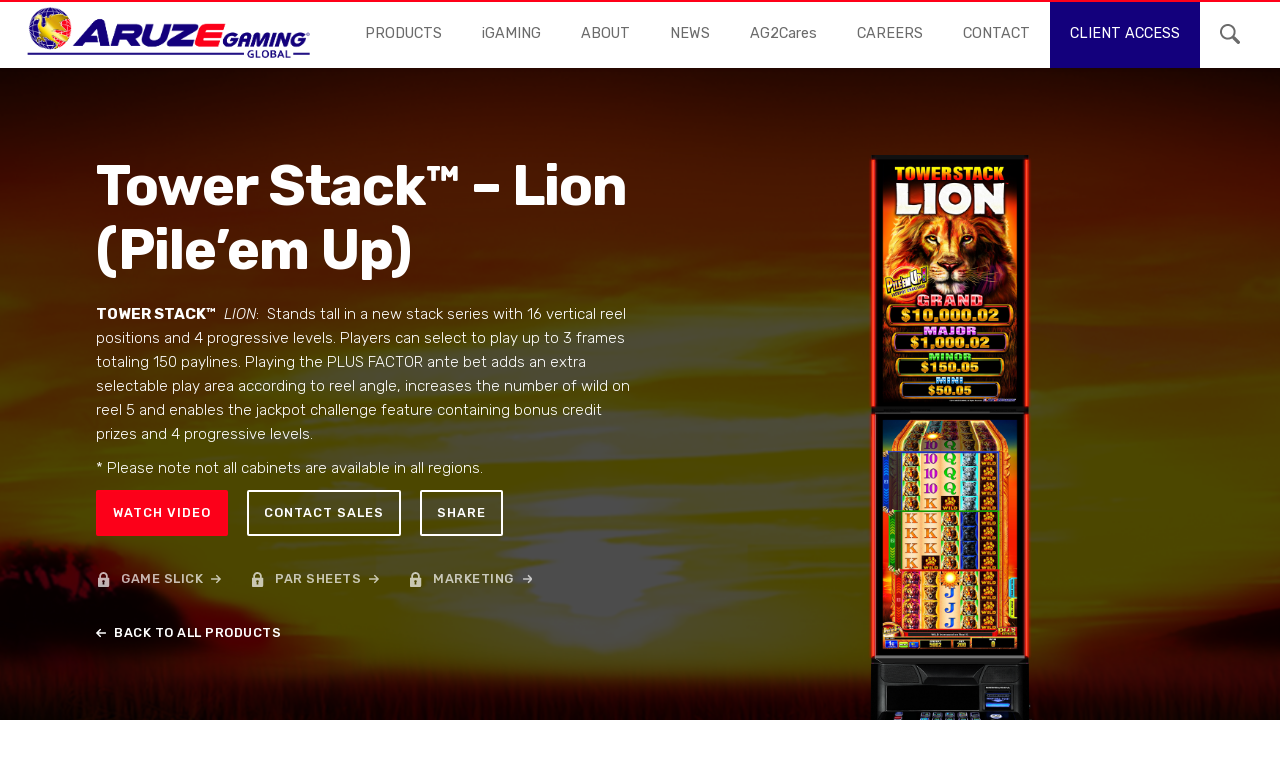

--- FILE ---
content_type: text/html; charset=UTF-8
request_url: https://aruzeglobal.com/game/tower-stack-lion-pileem-up/
body_size: 17812
content:
    <!DOCTYPE html>
    <html lang="en-US" class="no-js">
    <head>
        <meta charset="UTF-8">
<script type="text/javascript">
/* <![CDATA[ */
var gform;gform||(document.addEventListener("gform_main_scripts_loaded",function(){gform.scriptsLoaded=!0}),document.addEventListener("gform/theme/scripts_loaded",function(){gform.themeScriptsLoaded=!0}),window.addEventListener("DOMContentLoaded",function(){gform.domLoaded=!0}),gform={domLoaded:!1,scriptsLoaded:!1,themeScriptsLoaded:!1,isFormEditor:()=>"function"==typeof InitializeEditor,callIfLoaded:function(o){return!(!gform.domLoaded||!gform.scriptsLoaded||!gform.themeScriptsLoaded&&!gform.isFormEditor()||(gform.isFormEditor()&&console.warn("The use of gform.initializeOnLoaded() is deprecated in the form editor context and will be removed in Gravity Forms 3.1."),o(),0))},initializeOnLoaded:function(o){gform.callIfLoaded(o)||(document.addEventListener("gform_main_scripts_loaded",()=>{gform.scriptsLoaded=!0,gform.callIfLoaded(o)}),document.addEventListener("gform/theme/scripts_loaded",()=>{gform.themeScriptsLoaded=!0,gform.callIfLoaded(o)}),window.addEventListener("DOMContentLoaded",()=>{gform.domLoaded=!0,gform.callIfLoaded(o)}))},hooks:{action:{},filter:{}},addAction:function(o,r,e,t){gform.addHook("action",o,r,e,t)},addFilter:function(o,r,e,t){gform.addHook("filter",o,r,e,t)},doAction:function(o){gform.doHook("action",o,arguments)},applyFilters:function(o){return gform.doHook("filter",o,arguments)},removeAction:function(o,r){gform.removeHook("action",o,r)},removeFilter:function(o,r,e){gform.removeHook("filter",o,r,e)},addHook:function(o,r,e,t,n){null==gform.hooks[o][r]&&(gform.hooks[o][r]=[]);var d=gform.hooks[o][r];null==n&&(n=r+"_"+d.length),gform.hooks[o][r].push({tag:n,callable:e,priority:t=null==t?10:t})},doHook:function(r,o,e){var t;if(e=Array.prototype.slice.call(e,1),null!=gform.hooks[r][o]&&((o=gform.hooks[r][o]).sort(function(o,r){return o.priority-r.priority}),o.forEach(function(o){"function"!=typeof(t=o.callable)&&(t=window[t]),"action"==r?t.apply(null,e):e[0]=t.apply(null,e)})),"filter"==r)return e[0]},removeHook:function(o,r,t,n){var e;null!=gform.hooks[o][r]&&(e=(e=gform.hooks[o][r]).filter(function(o,r,e){return!!(null!=n&&n!=o.tag||null!=t&&t!=o.priority)}),gform.hooks[o][r]=e)}});
/* ]]> */
</script>

        <meta name="viewport" content="width=device-width, initial-scale=1">
        <link rel="profile" href="http://gmpg.org/xfn/11">
        <link rel="pingback" href="https://aruzeglobal.com/xmlrpc.php">
        <html lang="en-US" data-wf-page="5b3680fbb374dd39f6e02530" data-wf-site="5b3680fbb374dd3e58e0252f">
            <head>
                <meta charset="UTF-8">
                <meta name="viewport" content="width=device-width, initial-scale=1">
                <link rel="profile" href="http://gmpg.org/xfn/11">
                <link rel="pingback" href="https://aruzeglobal.com/xmlrpc.php">
                <script src="https://ajax.googleapis.com/ajax/libs/webfont/1.4.7/webfont.js" type="text/javascript"></script>
                <script type="text/javascript">WebFont.load({  google: {    families: ["Rubik:300,300italic,regular,italic,500,500italic,700,700italic,900,900italic"]  }});</script>
                <!-- [if lt IE 9]><script src="https://cdnjs.cloudflare.com/ajax/libs/html5shiv/3.7.3/html5shiv.min.js" type="text/javascript"></script><![endif] -->
                <script type="text/javascript">!function(o,c){var n=c.documentElement,t=" w-mod-";n.className+=t+"js",("ontouchstart"in o||o.DocumentTouch&&c instanceof DocumentTouch)&&(n.className+=t+"touch")}(window,document);</script>
                <link rel="icon" href="https://aruzeglobal.com/wp-content/uploads/2023/12/cropped-globe-copy.png" sizes="32x32">
                <link href="https://daks2k3a4ib2z.cloudfront.net/img/webclip.png" rel="apple-touch-icon">
                <style>
                    @media only screen and (max-width: 1450px) and (min-width: 991px) {
                    .c-hero {
                    height: 95vh;
                    } 
                    .section-header.is-centered.small {
                    font-size: 1.2rem;
                    }
                    .section-header.is-blue.is-small {
                    font-size: 1.5rem;
                    line-height: 2rem;
                    }
                    .c-testimonials_product-image {
                    width: 310px;
                    position: absolute;
                    top: -150px;
                    right: 15px;
                    bottom: 0px;
                    }
                    c.testimonials_testimonial {
                    margin-bottom: 0;
                    }
                    .c-products_category-image {
                    top: -100px;
                    width: 200px;
                    }
                    .w-slider-dot {
                    width: 20px;
                    height: 2px;
                    background: #ffffff;
                    }
                    .w-slider-dot.w-active {
                    width: 20px;
                    height: 2px;
                    background: #fc0019;
                    }
                </style>
                <meta name='robots' content='index, follow, max-image-preview:large, max-snippet:-1, max-video-preview:-1' />
	<style>img:is([sizes="auto" i], [sizes^="auto," i]) { contain-intrinsic-size: 3000px 1500px }</style>
	
	<!-- This site is optimized with the Yoast SEO plugin v26.8 - https://yoast.com/product/yoast-seo-wordpress/ -->
	<title>Tower Stack™ - Lion (Pile&#039;em Up) - Aruze Gaming</title>
	<link rel="canonical" href="https://aruzeglobal.com/game/tower-stack-lion-pileem-up/" />
	<meta property="og:locale" content="en_US" />
	<meta property="og:type" content="article" />
	<meta property="og:title" content="Tower Stack™ - Lion (Pile&#039;em Up) - Aruze Gaming" />
	<meta property="og:description" content="TOWER STACK™  LION:  Stands tall in a new stack series with 16 vertical reel positions and 4 progressive levels. Players can select to play up to 3 frames totaling 150 paylines. Playing the PLUS FACTOR ante bet adds an extra selectable play area according to reel angle, increases the number of wild on reel 5 [&hellip;]" />
	<meta property="og:url" content="https://aruzeglobal.com/game/tower-stack-lion-pileem-up/" />
	<meta property="og:site_name" content="Aruze Gaming" />
	<meta property="article:publisher" content="https://www.facebook.com/AruzeGaming" />
	<meta property="article:modified_time" content="2024-01-23T22:33:53+00:00" />
	<meta property="og:image" content="https://aruzeglobal.com/wp-content/uploads/2023/12/cropped-globe-copy.png" />
	<meta property="og:image:width" content="512" />
	<meta property="og:image:height" content="512" />
	<meta property="og:image:type" content="image/png" />
	<meta name="twitter:card" content="summary_large_image" />
	<meta name="twitter:label1" content="Est. reading time" />
	<meta name="twitter:data1" content="1 minute" />
	<script type="application/ld+json" class="yoast-schema-graph">{"@context":"https://schema.org","@graph":[{"@type":"WebPage","@id":"https://aruzeglobal.com/game/tower-stack-lion-pileem-up/","url":"https://aruzeglobal.com/game/tower-stack-lion-pileem-up/","name":"Tower Stack™ - Lion (Pile'em Up) - Aruze Gaming","isPartOf":{"@id":"https://aruzeglobal.com/#website"},"datePublished":"2019-11-26T01:03:43+00:00","dateModified":"2024-01-23T22:33:53+00:00","breadcrumb":{"@id":"https://aruzeglobal.com/game/tower-stack-lion-pileem-up/#breadcrumb"},"inLanguage":"en-US","potentialAction":[{"@type":"ReadAction","target":["https://aruzeglobal.com/game/tower-stack-lion-pileem-up/"]}]},{"@type":"BreadcrumbList","@id":"https://aruzeglobal.com/game/tower-stack-lion-pileem-up/#breadcrumb","itemListElement":[{"@type":"ListItem","position":1,"name":"Home","item":"https://aruzeglobal.com/"},{"@type":"ListItem","position":2,"name":"Tower Stack™ &#8211; Lion (Pile&#8217;em Up)"}]},{"@type":"WebSite","@id":"https://aruzeglobal.com/#website","url":"https://aruzeglobal.com/","name":"Aruze Gaming","description":"Gaming and Entertainment","publisher":{"@id":"https://aruzeglobal.com/#organization"},"potentialAction":[{"@type":"SearchAction","target":{"@type":"EntryPoint","urlTemplate":"https://aruzeglobal.com/?s={search_term_string}"},"query-input":{"@type":"PropertyValueSpecification","valueRequired":true,"valueName":"search_term_string"}}],"inLanguage":"en-US"},{"@type":"Organization","@id":"https://aruzeglobal.com/#organization","name":"Aruze Gaming","url":"https://aruzeglobal.com/","logo":{"@type":"ImageObject","inLanguage":"en-US","@id":"https://aruzeglobal.com/#/schema/logo/image/","url":"https://aruzeglobal.com/wp-content/uploads/2023/12/cropped-globe-copy.png","contentUrl":"https://aruzeglobal.com/wp-content/uploads/2023/12/cropped-globe-copy.png","width":512,"height":512,"caption":"Aruze Gaming"},"image":{"@id":"https://aruzeglobal.com/#/schema/logo/image/"},"sameAs":["https://www.facebook.com/AruzeGaming","https://www.instagram.com/aruzegaming/","https://www.linkedin.com/company/aruze-gaming-america"]}]}</script>
	<!-- / Yoast SEO plugin. -->


<link rel='dns-prefetch' href='//code.jquery.com' />
<link rel="alternate" type="application/rss+xml" title="Aruze Gaming &raquo; Feed" href="https://aruzeglobal.com/feed/" />
<link rel="alternate" type="application/rss+xml" title="Aruze Gaming &raquo; Comments Feed" href="https://aruzeglobal.com/comments/feed/" />
<script type="text/javascript">
/* <![CDATA[ */
window._wpemojiSettings = {"baseUrl":"https:\/\/s.w.org\/images\/core\/emoji\/15.0.3\/72x72\/","ext":".png","svgUrl":"https:\/\/s.w.org\/images\/core\/emoji\/15.0.3\/svg\/","svgExt":".svg","source":{"concatemoji":"https:\/\/aruzeglobal.com\/wp-includes\/js\/wp-emoji-release.min.js?ver=6.7.4"}};
/*! This file is auto-generated */
!function(i,n){var o,s,e;function c(e){try{var t={supportTests:e,timestamp:(new Date).valueOf()};sessionStorage.setItem(o,JSON.stringify(t))}catch(e){}}function p(e,t,n){e.clearRect(0,0,e.canvas.width,e.canvas.height),e.fillText(t,0,0);var t=new Uint32Array(e.getImageData(0,0,e.canvas.width,e.canvas.height).data),r=(e.clearRect(0,0,e.canvas.width,e.canvas.height),e.fillText(n,0,0),new Uint32Array(e.getImageData(0,0,e.canvas.width,e.canvas.height).data));return t.every(function(e,t){return e===r[t]})}function u(e,t,n){switch(t){case"flag":return n(e,"\ud83c\udff3\ufe0f\u200d\u26a7\ufe0f","\ud83c\udff3\ufe0f\u200b\u26a7\ufe0f")?!1:!n(e,"\ud83c\uddfa\ud83c\uddf3","\ud83c\uddfa\u200b\ud83c\uddf3")&&!n(e,"\ud83c\udff4\udb40\udc67\udb40\udc62\udb40\udc65\udb40\udc6e\udb40\udc67\udb40\udc7f","\ud83c\udff4\u200b\udb40\udc67\u200b\udb40\udc62\u200b\udb40\udc65\u200b\udb40\udc6e\u200b\udb40\udc67\u200b\udb40\udc7f");case"emoji":return!n(e,"\ud83d\udc26\u200d\u2b1b","\ud83d\udc26\u200b\u2b1b")}return!1}function f(e,t,n){var r="undefined"!=typeof WorkerGlobalScope&&self instanceof WorkerGlobalScope?new OffscreenCanvas(300,150):i.createElement("canvas"),a=r.getContext("2d",{willReadFrequently:!0}),o=(a.textBaseline="top",a.font="600 32px Arial",{});return e.forEach(function(e){o[e]=t(a,e,n)}),o}function t(e){var t=i.createElement("script");t.src=e,t.defer=!0,i.head.appendChild(t)}"undefined"!=typeof Promise&&(o="wpEmojiSettingsSupports",s=["flag","emoji"],n.supports={everything:!0,everythingExceptFlag:!0},e=new Promise(function(e){i.addEventListener("DOMContentLoaded",e,{once:!0})}),new Promise(function(t){var n=function(){try{var e=JSON.parse(sessionStorage.getItem(o));if("object"==typeof e&&"number"==typeof e.timestamp&&(new Date).valueOf()<e.timestamp+604800&&"object"==typeof e.supportTests)return e.supportTests}catch(e){}return null}();if(!n){if("undefined"!=typeof Worker&&"undefined"!=typeof OffscreenCanvas&&"undefined"!=typeof URL&&URL.createObjectURL&&"undefined"!=typeof Blob)try{var e="postMessage("+f.toString()+"("+[JSON.stringify(s),u.toString(),p.toString()].join(",")+"));",r=new Blob([e],{type:"text/javascript"}),a=new Worker(URL.createObjectURL(r),{name:"wpTestEmojiSupports"});return void(a.onmessage=function(e){c(n=e.data),a.terminate(),t(n)})}catch(e){}c(n=f(s,u,p))}t(n)}).then(function(e){for(var t in e)n.supports[t]=e[t],n.supports.everything=n.supports.everything&&n.supports[t],"flag"!==t&&(n.supports.everythingExceptFlag=n.supports.everythingExceptFlag&&n.supports[t]);n.supports.everythingExceptFlag=n.supports.everythingExceptFlag&&!n.supports.flag,n.DOMReady=!1,n.readyCallback=function(){n.DOMReady=!0}}).then(function(){return e}).then(function(){var e;n.supports.everything||(n.readyCallback(),(e=n.source||{}).concatemoji?t(e.concatemoji):e.wpemoji&&e.twemoji&&(t(e.twemoji),t(e.wpemoji)))}))}((window,document),window._wpemojiSettings);
/* ]]> */
</script>
<style id='wp-emoji-styles-inline-css' type='text/css'>

	img.wp-smiley, img.emoji {
		display: inline !important;
		border: none !important;
		box-shadow: none !important;
		height: 1em !important;
		width: 1em !important;
		margin: 0 0.07em !important;
		vertical-align: -0.1em !important;
		background: none !important;
		padding: 0 !important;
	}
</style>
<link rel='stylesheet' id='wp-block-library-css' href='https://aruzeglobal.com/wp-includes/css/dist/block-library/style.min.css?ver=6.7.4' type='text/css' media='all' />
<style id='classic-theme-styles-inline-css' type='text/css'>
/*! This file is auto-generated */
.wp-block-button__link{color:#fff;background-color:#32373c;border-radius:9999px;box-shadow:none;text-decoration:none;padding:calc(.667em + 2px) calc(1.333em + 2px);font-size:1.125em}.wp-block-file__button{background:#32373c;color:#fff;text-decoration:none}
</style>
<style id='global-styles-inline-css' type='text/css'>
:root{--wp--preset--aspect-ratio--square: 1;--wp--preset--aspect-ratio--4-3: 4/3;--wp--preset--aspect-ratio--3-4: 3/4;--wp--preset--aspect-ratio--3-2: 3/2;--wp--preset--aspect-ratio--2-3: 2/3;--wp--preset--aspect-ratio--16-9: 16/9;--wp--preset--aspect-ratio--9-16: 9/16;--wp--preset--color--black: #000000;--wp--preset--color--cyan-bluish-gray: #abb8c3;--wp--preset--color--white: #ffffff;--wp--preset--color--pale-pink: #f78da7;--wp--preset--color--vivid-red: #cf2e2e;--wp--preset--color--luminous-vivid-orange: #ff6900;--wp--preset--color--luminous-vivid-amber: #fcb900;--wp--preset--color--light-green-cyan: #7bdcb5;--wp--preset--color--vivid-green-cyan: #00d084;--wp--preset--color--pale-cyan-blue: #8ed1fc;--wp--preset--color--vivid-cyan-blue: #0693e3;--wp--preset--color--vivid-purple: #9b51e0;--wp--preset--gradient--vivid-cyan-blue-to-vivid-purple: linear-gradient(135deg,rgba(6,147,227,1) 0%,rgb(155,81,224) 100%);--wp--preset--gradient--light-green-cyan-to-vivid-green-cyan: linear-gradient(135deg,rgb(122,220,180) 0%,rgb(0,208,130) 100%);--wp--preset--gradient--luminous-vivid-amber-to-luminous-vivid-orange: linear-gradient(135deg,rgba(252,185,0,1) 0%,rgba(255,105,0,1) 100%);--wp--preset--gradient--luminous-vivid-orange-to-vivid-red: linear-gradient(135deg,rgba(255,105,0,1) 0%,rgb(207,46,46) 100%);--wp--preset--gradient--very-light-gray-to-cyan-bluish-gray: linear-gradient(135deg,rgb(238,238,238) 0%,rgb(169,184,195) 100%);--wp--preset--gradient--cool-to-warm-spectrum: linear-gradient(135deg,rgb(74,234,220) 0%,rgb(151,120,209) 20%,rgb(207,42,186) 40%,rgb(238,44,130) 60%,rgb(251,105,98) 80%,rgb(254,248,76) 100%);--wp--preset--gradient--blush-light-purple: linear-gradient(135deg,rgb(255,206,236) 0%,rgb(152,150,240) 100%);--wp--preset--gradient--blush-bordeaux: linear-gradient(135deg,rgb(254,205,165) 0%,rgb(254,45,45) 50%,rgb(107,0,62) 100%);--wp--preset--gradient--luminous-dusk: linear-gradient(135deg,rgb(255,203,112) 0%,rgb(199,81,192) 50%,rgb(65,88,208) 100%);--wp--preset--gradient--pale-ocean: linear-gradient(135deg,rgb(255,245,203) 0%,rgb(182,227,212) 50%,rgb(51,167,181) 100%);--wp--preset--gradient--electric-grass: linear-gradient(135deg,rgb(202,248,128) 0%,rgb(113,206,126) 100%);--wp--preset--gradient--midnight: linear-gradient(135deg,rgb(2,3,129) 0%,rgb(40,116,252) 100%);--wp--preset--font-size--small: 13px;--wp--preset--font-size--medium: 20px;--wp--preset--font-size--large: 36px;--wp--preset--font-size--x-large: 42px;--wp--preset--spacing--20: 0.44rem;--wp--preset--spacing--30: 0.67rem;--wp--preset--spacing--40: 1rem;--wp--preset--spacing--50: 1.5rem;--wp--preset--spacing--60: 2.25rem;--wp--preset--spacing--70: 3.38rem;--wp--preset--spacing--80: 5.06rem;--wp--preset--shadow--natural: 6px 6px 9px rgba(0, 0, 0, 0.2);--wp--preset--shadow--deep: 12px 12px 50px rgba(0, 0, 0, 0.4);--wp--preset--shadow--sharp: 6px 6px 0px rgba(0, 0, 0, 0.2);--wp--preset--shadow--outlined: 6px 6px 0px -3px rgba(255, 255, 255, 1), 6px 6px rgba(0, 0, 0, 1);--wp--preset--shadow--crisp: 6px 6px 0px rgba(0, 0, 0, 1);}:where(.is-layout-flex){gap: 0.5em;}:where(.is-layout-grid){gap: 0.5em;}body .is-layout-flex{display: flex;}.is-layout-flex{flex-wrap: wrap;align-items: center;}.is-layout-flex > :is(*, div){margin: 0;}body .is-layout-grid{display: grid;}.is-layout-grid > :is(*, div){margin: 0;}:where(.wp-block-columns.is-layout-flex){gap: 2em;}:where(.wp-block-columns.is-layout-grid){gap: 2em;}:where(.wp-block-post-template.is-layout-flex){gap: 1.25em;}:where(.wp-block-post-template.is-layout-grid){gap: 1.25em;}.has-black-color{color: var(--wp--preset--color--black) !important;}.has-cyan-bluish-gray-color{color: var(--wp--preset--color--cyan-bluish-gray) !important;}.has-white-color{color: var(--wp--preset--color--white) !important;}.has-pale-pink-color{color: var(--wp--preset--color--pale-pink) !important;}.has-vivid-red-color{color: var(--wp--preset--color--vivid-red) !important;}.has-luminous-vivid-orange-color{color: var(--wp--preset--color--luminous-vivid-orange) !important;}.has-luminous-vivid-amber-color{color: var(--wp--preset--color--luminous-vivid-amber) !important;}.has-light-green-cyan-color{color: var(--wp--preset--color--light-green-cyan) !important;}.has-vivid-green-cyan-color{color: var(--wp--preset--color--vivid-green-cyan) !important;}.has-pale-cyan-blue-color{color: var(--wp--preset--color--pale-cyan-blue) !important;}.has-vivid-cyan-blue-color{color: var(--wp--preset--color--vivid-cyan-blue) !important;}.has-vivid-purple-color{color: var(--wp--preset--color--vivid-purple) !important;}.has-black-background-color{background-color: var(--wp--preset--color--black) !important;}.has-cyan-bluish-gray-background-color{background-color: var(--wp--preset--color--cyan-bluish-gray) !important;}.has-white-background-color{background-color: var(--wp--preset--color--white) !important;}.has-pale-pink-background-color{background-color: var(--wp--preset--color--pale-pink) !important;}.has-vivid-red-background-color{background-color: var(--wp--preset--color--vivid-red) !important;}.has-luminous-vivid-orange-background-color{background-color: var(--wp--preset--color--luminous-vivid-orange) !important;}.has-luminous-vivid-amber-background-color{background-color: var(--wp--preset--color--luminous-vivid-amber) !important;}.has-light-green-cyan-background-color{background-color: var(--wp--preset--color--light-green-cyan) !important;}.has-vivid-green-cyan-background-color{background-color: var(--wp--preset--color--vivid-green-cyan) !important;}.has-pale-cyan-blue-background-color{background-color: var(--wp--preset--color--pale-cyan-blue) !important;}.has-vivid-cyan-blue-background-color{background-color: var(--wp--preset--color--vivid-cyan-blue) !important;}.has-vivid-purple-background-color{background-color: var(--wp--preset--color--vivid-purple) !important;}.has-black-border-color{border-color: var(--wp--preset--color--black) !important;}.has-cyan-bluish-gray-border-color{border-color: var(--wp--preset--color--cyan-bluish-gray) !important;}.has-white-border-color{border-color: var(--wp--preset--color--white) !important;}.has-pale-pink-border-color{border-color: var(--wp--preset--color--pale-pink) !important;}.has-vivid-red-border-color{border-color: var(--wp--preset--color--vivid-red) !important;}.has-luminous-vivid-orange-border-color{border-color: var(--wp--preset--color--luminous-vivid-orange) !important;}.has-luminous-vivid-amber-border-color{border-color: var(--wp--preset--color--luminous-vivid-amber) !important;}.has-light-green-cyan-border-color{border-color: var(--wp--preset--color--light-green-cyan) !important;}.has-vivid-green-cyan-border-color{border-color: var(--wp--preset--color--vivid-green-cyan) !important;}.has-pale-cyan-blue-border-color{border-color: var(--wp--preset--color--pale-cyan-blue) !important;}.has-vivid-cyan-blue-border-color{border-color: var(--wp--preset--color--vivid-cyan-blue) !important;}.has-vivid-purple-border-color{border-color: var(--wp--preset--color--vivid-purple) !important;}.has-vivid-cyan-blue-to-vivid-purple-gradient-background{background: var(--wp--preset--gradient--vivid-cyan-blue-to-vivid-purple) !important;}.has-light-green-cyan-to-vivid-green-cyan-gradient-background{background: var(--wp--preset--gradient--light-green-cyan-to-vivid-green-cyan) !important;}.has-luminous-vivid-amber-to-luminous-vivid-orange-gradient-background{background: var(--wp--preset--gradient--luminous-vivid-amber-to-luminous-vivid-orange) !important;}.has-luminous-vivid-orange-to-vivid-red-gradient-background{background: var(--wp--preset--gradient--luminous-vivid-orange-to-vivid-red) !important;}.has-very-light-gray-to-cyan-bluish-gray-gradient-background{background: var(--wp--preset--gradient--very-light-gray-to-cyan-bluish-gray) !important;}.has-cool-to-warm-spectrum-gradient-background{background: var(--wp--preset--gradient--cool-to-warm-spectrum) !important;}.has-blush-light-purple-gradient-background{background: var(--wp--preset--gradient--blush-light-purple) !important;}.has-blush-bordeaux-gradient-background{background: var(--wp--preset--gradient--blush-bordeaux) !important;}.has-luminous-dusk-gradient-background{background: var(--wp--preset--gradient--luminous-dusk) !important;}.has-pale-ocean-gradient-background{background: var(--wp--preset--gradient--pale-ocean) !important;}.has-electric-grass-gradient-background{background: var(--wp--preset--gradient--electric-grass) !important;}.has-midnight-gradient-background{background: var(--wp--preset--gradient--midnight) !important;}.has-small-font-size{font-size: var(--wp--preset--font-size--small) !important;}.has-medium-font-size{font-size: var(--wp--preset--font-size--medium) !important;}.has-large-font-size{font-size: var(--wp--preset--font-size--large) !important;}.has-x-large-font-size{font-size: var(--wp--preset--font-size--x-large) !important;}
:where(.wp-block-post-template.is-layout-flex){gap: 1.25em;}:where(.wp-block-post-template.is-layout-grid){gap: 1.25em;}
:where(.wp-block-columns.is-layout-flex){gap: 2em;}:where(.wp-block-columns.is-layout-grid){gap: 2em;}
:root :where(.wp-block-pullquote){font-size: 1.5em;line-height: 1.6;}
</style>
<link rel='stylesheet' id='normalize-css' href='https://aruzeglobal.com/wp-content/themes/Alarik/css/normalize.css' type='text/css' media='all' />
<link rel='stylesheet' id='webflow-main-styles-css' href='https://aruzeglobal.com/wp-content/themes/Alarik/css/webflow.css' type='text/css' media='all' />
<link rel='stylesheet' id='webflow-project-styles-css' href='https://aruzeglobal.com/wp-content/themes/Alarik/css/aruze-prototype-2.webflow.css' type='text/css' media='all' />
<link rel='stylesheet' id='alarik-gravity-css' href='https://aruzeglobal.com/wp-content/themes/Alarik/css/alarik-gravity.css' type='text/css' media='all' />
<link rel='stylesheet' id='progresscss-css' href='//code.jquery.com/ui/1.11.4/themes/smoothness/jquery-ui.css' type='text/css' media='all' />
<link rel='stylesheet' id='alarik-style-css' href='https://aruzeglobal.com/wp-content/themes/Alarik/style.css?ver=6.7.4' type='text/css' media='all' />
<script type="text/javascript" src="https://aruzeglobal.com/wp-content/themes/Alarik/js/jquery-3.5.1.min.js?ver=1.0" id="min-js-js"></script>
<link rel="https://api.w.org/" href="https://aruzeglobal.com/wp-json/" /><link rel="EditURI" type="application/rsd+xml" title="RSD" href="https://aruzeglobal.com/xmlrpc.php?rsd" />
<meta name="generator" content="WordPress 6.7.4" />
<link rel='shortlink' href='https://aruzeglobal.com/?p=3389' />
<link rel="alternate" title="oEmbed (JSON)" type="application/json+oembed" href="https://aruzeglobal.com/wp-json/oembed/1.0/embed?url=https%3A%2F%2Faruzeglobal.com%2Fgame%2Ftower-stack-lion-pileem-up%2F" />
<link rel="alternate" title="oEmbed (XML)" type="text/xml+oembed" href="https://aruzeglobal.com/wp-json/oembed/1.0/embed?url=https%3A%2F%2Faruzeglobal.com%2Fgame%2Ftower-stack-lion-pileem-up%2F&#038;format=xml" />
<style type="text/css">.recentcomments a{display:inline !important;padding:0 !important;margin:0 !important;}</style><link rel="icon" href="https://aruzeglobal.com/wp-content/uploads/2023/12/cropped-globe-copy-32x32.png" sizes="32x32" />
<link rel="icon" href="https://aruzeglobal.com/wp-content/uploads/2023/12/cropped-globe-copy-192x192.png" sizes="192x192" />
<link rel="apple-touch-icon" href="https://aruzeglobal.com/wp-content/uploads/2023/12/cropped-globe-copy-180x180.png" />
<meta name="msapplication-TileImage" content="https://aruzeglobal.com/wp-content/uploads/2023/12/cropped-globe-copy-270x270.png" />
		<style type="text/css" id="wp-custom-css">
			@media (max-width: 768px) { /* Adjust breakpoint as needed */
    .c-hero.interior.product-detail {
        height: auto !important;
			padding-bottom : 70px;
    }
}		</style>
		    </head>
    
    <body class="game-template-default single single-game postid-3389 group-blog">
        
            <div id="fb-root"></div>
            <script async defer crossorigin="anonymous" src="https://connect.facebook.net/ro_RO/sdk.js#xfbml=1&version=v4.0"></script>
            <div data-collapse="medium" data-animation="over-right" data-duration="400" class="c-nav w-nav">
                <div class="nav-wrap w-clearfix">
                    <a href="/" class="brand w-nav-brand w--current">
                        <!-- <img src="https://aruzeglobal.com/wp-content/themes/Alarik/images/Main_Logo.png" alt="Aruze Logo" class="c-nav_logo"> -->
                        <img src="https://aruzeglobal.com/wp-content/themes/Alarik/images/Main_Logo.png" alt="Aruze Logo" class="c-nav_logo">
                    </a>
                    <nav role="navigation" class="c-nav_nav-menu w-nav-menu">
                       <!--  <a href="https://aruzeglobal.com/products/" class="c-menu_nav-link w-nav-link ">Products --></a>
                        <div data-hover="1" data-delay="0" class="w-dropdown">
                            <div class="c-menu_nav-link dropdown w-dropdown-toggle">
                                <a href="https://aruzeglobal.com/products/" class="dropdown-link">Products</a>
                            </div>
                            <nav class="dropdown-list w-dropdown-list products">
                                <a href="https://aruzeglobal.com/products/#slots" onclick="myFunctionSlots();" class="dropdown-link _w-border w-dropdown-link">Slots</a>
                                <a href="https://aruzeglobal.com/products/#table-games" onclick="myFunctionTable()" class="dropdown-link _w-border w-dropdown-link">Table Games</a>
                            </nav>
                        </div>
                        <a href="https://aruzeglobal.com/igaming/" class="c-menu_nav-link no-caps w-nav-link ">iGAMING</a>
                        <a href="https://aruzeglobal.com/about/" class="c-menu_nav-link w-nav-link ">About</a>
                        <a href="https://aruzeglobal.com/news/" class="c-menu_nav-link w-nav-link ">news</a>
                        <a href="https://aruzeglobal.com/ag2cares/" class="c-menu_nav-link no-caps w-nav-link ">AG2Cares</a>
                        <a href="https://aruzeglobal.com/careers/" class="c-menu_nav-link w-nav-link ">careers</a>
                        <a href="https://aruzeglobal.com/contact/" class="c-menu_nav-link w-nav-link ">contact</a>
                        <a href="https://aruzeglobal.com/portal/login/" class="c-menu_nav-link client-access w-nav-link ">Client access</a>
                        <a href="#" class="c-menu_nav-link search w-inline-block" data-ix="show-search">
                            <img src="https://aruzeglobal.com/wp-content/themes/Alarik/images/magnifying-glass-6.svg" alt="Magnifying Glass" class="search-icon">
                        </a>
                    </nav>
                    <div class="menu-btn w-nav-button">
                        <div class="w-icon-nav-menu"></div>
                    </div>
                </div>
                <div class="c-nav_search">
                    <div class="section-wrap ptb-20">
                    <div class="content-wrap">
                    <form class="c-nav_search-box w-form" action="https://aruzeglobal.com/search/" method="post">
                        <input type="search" class="c-nav_search-input w-input" maxlength="256" name="search" placeholder="What are you looking for?" id="search" required="" value="">
                        <input type="submit" value="Search" class="c-nav_search-button w-button">
                    </form>
                    </div>
                    </div>
                </div>
            </div>

        <script>

	jQuery(document).ready(function(){
		var current_page_for_active = window.location.href;
		var table_games_tab_poz = current_page_for_active.indexOf("#table-games");
		var slots_tab_poz = current_page_for_active.indexOf("#slots");
		var slots_tab_game_poz = current_page_for_active.indexOf("#slots-games");

		var table_game_poz = current_page_for_active.indexOf("#table");
		var table_game_table_poz = current_page_for_active.indexOf("#table-games-games");

		if(parseInt(table_games_tab_poz) != -1){
			myFunctionTable();
		}
		if(parseInt(table_game_poz) != -1){
			myFunctionTable();
		}
		if(parseInt(slots_tab_poz) != -1){
			myFunctionSlots();
		}
		if(parseInt(slots_tab_game_poz) != -1){
			myFunctionSlots_Games();
		}
		if(parseInt(table_game_table_poz) != -1){
			myFunctionTable_Games();
		}
	});

	function myFunctionSlots(){
		$('#slots-tab').addClass("w--current");
		$('#slots-content').addClass("w--tab-active"); 
		$('#table-games-tab').removeClass("w--current");
		$('#table-content').removeClass("w--tab-active");
	}

	function myFunctionTable(){
		$('#table-games-tab').addClass("w--current");  
		$('#table-content').addClass("w--tab-active"); 
		$('#slots-tab').removeClass("w--current");
		$('#slots-content').removeClass("w--tab-active");  
	}

	function myFunctionTable_Games(){
		$('#table-games-tab').addClass("w--current");  
		$('#table-content').addClass("w--tab-active"); 
		$('#slots-tab').removeClass("w--current");
		$('#slots-content').removeClass("w--tab-active"); 

		$('#all-games-here').addClass("w--current");
		$('#tab-games-games').addClass("w--tab-active");
		$('#all-products-here').removeClass("w--current");
		$('#tab-games-tables').removeClass("w--tab-active"); 
	}
	function myFunctionSlots_Games(){
	
		$('#slots-tab').addClass("w--current");
		$('#slots-content').addClass("w--tab-active"); 
		$('#table-games-tab').removeClass("w--current");
		$('#table-content').removeClass("w--tab-active");

		
		$('#slots-all-games-tab').addClass("w--current");
		$('#tab-slots-games').addClass("w--tab-active");
		$('#slots-all-cabinets-tab').removeClass("w--current");
		$('#tab-slots-cabinets').removeClass("w--tab-active");

	}
</script>
<div class="share-modal-bg" id="share">
    <div class="modal-window share">
        <div class="modal-box">
            <a href="#" class="close-link w-inline-block" data-ix="close-popup-2">
            	<img src="https://aruzeglobal.com/wp-content/themes/Alarik/images/cancel-8.svg" alt="Cancel" class="close-img"></a>
            <h3 class="section-header is-blue is-small mb-0 centered">Share</h3>
              <div class="title-divider mb-10 centered"></div>
              <p class="p-centered">Thanks for spreading the word!</p>
              
            <div class="social-links centered">
                <a href="https://www.facebook.com/sharer/sharer.php?u=https%3A%2F%2Faruzeglobal.com%2Fgame%2Ftower-stack-lion-pileem-up%2F" target="_blank" class="c-share-bar_social-link large w-inline-block">
                  <img src="https://aruzeglobal.com/wp-content/themes/Alarik/images/white-fb_1white-fb.png" alt="Share Icon" class="social-img large">
                </a>
                <a href="https://twitter.com/share?text=&amp;url=&amp;" target="_blank" class="c-share-bar_social-link large w-inline-block">
                  <img src="https://aruzeglobal.com/wp-content/themes/Alarik/images/white-twitter_1white-twitter.png" alt="Share Icon" class="social-img large">
                </a>
                <a href="#" onclick="alert('Link copied!');" class="c-share-bar_social-link large w-inline-block">
                  <img src="https://aruzeglobal.com/wp-content/themes/Alarik/images/link-1.svg" alt="Share Icon" class="social-img large link" id="share-on">
                </a>
            </div>
        </div>
    </div>
</div>
<div class="modal-bg" id="contact">
    <div class="modal-window">
        <div class="modal-box">
            <a href="#" class="close-link w-inline-block" data-ix="close-popup"><img src="https://aruzeglobal.com/wp-content/themes/Alarik/images/cancel-8.svg" alt="Cancel" class="close-img"></a>
            <h3 class="section-header is-blue is-small mb-0">Contact Sales</h3>
            <div class="title-divider mb-10"></div>
            <p class="form-subtext">Want to find out more information about this title? Contact us!</p>
            <div class="w-form">
                
                <div class='gf_browser_chrome gform_wrapper gform_legacy_markup_wrapper gform-theme--no-framework' data-form-theme='legacy' data-form-index='0' id='gform_wrapper_3' ><div id='gf_3' class='gform_anchor' tabindex='-1'></div>
                        <div class='gform_heading'>
                            <p class='gform_description'></p>
                        </div><form method='post' enctype='multipart/form-data' target='gform_ajax_frame_3' id='gform_3'  action='/game/tower-stack-lion-pileem-up/#gf_3' data-formid='3' novalidate>
                        <div class='gform-body gform_body'><ul id='gform_fields_3' class='gform_fields top_label form_sublabel_below description_below validation_below'><li id="field_3_11" class="gfield gfield--type-honeypot gform_validation_container field_sublabel_below gfield--has-description field_description_below field_validation_below gfield_visibility_visible"  ><label class='gfield_label gform-field-label' for='input_3_11'>Email</label><div class='ginput_container'><input name='input_11' id='input_3_11' type='text' value='' autocomplete='new-password'/></div><div class='gfield_description' id='gfield_description_3_11'>This field is for validation purposes and should be left unchanged.</div></li><li id="field_3_1" class="gfield gfield--type-text gfield--input-type-text gf_left_half gfield_contains_required field_sublabel_below gfield--no-description field_description_below field_validation_below gfield_visibility_visible"  ><label class='gfield_label gform-field-label screen-reader-text' for='input_3_1'>Company Name *<span class="gfield_required"><span class="gfield_required gfield_required_asterisk">*</span></span></label><div class='ginput_container ginput_container_text'><input name='input_1' id='input_3_1' type='text' value='' class='medium'    placeholder='Company Name *' aria-required="true" aria-invalid="false"   /></div></li><li id="field_3_2" class="gfield gfield--type-text gfield--input-type-text gf_right_half gfield_contains_required field_sublabel_below gfield--no-description field_description_below field_validation_below gfield_visibility_visible"  ><label class='gfield_label gform-field-label screen-reader-text' for='input_3_2'>Jurisdiction *<span class="gfield_required"><span class="gfield_required gfield_required_asterisk">*</span></span></label><div class='ginput_container ginput_container_text'><input name='input_2' id='input_3_2' type='text' value='' class='medium'    placeholder='Jurisdiction *' aria-required="true" aria-invalid="false"   /></div></li><li id="field_3_3" class="gfield gfield--type-text gfield--input-type-text gf_left_half gfield_contains_required field_sublabel_below gfield--no-description field_description_below field_validation_below gfield_visibility_visible"  ><label class='gfield_label gform-field-label screen-reader-text' for='input_3_3'>First Name *<span class="gfield_required"><span class="gfield_required gfield_required_asterisk">*</span></span></label><div class='ginput_container ginput_container_text'><input name='input_3' id='input_3_3' type='text' value='' class='medium'    placeholder='First Name *' aria-required="true" aria-invalid="false"   /></div></li><li id="field_3_4" class="gfield gfield--type-text gfield--input-type-text gf_right_half gfield_contains_required field_sublabel_below gfield--no-description field_description_below field_validation_below gfield_visibility_visible"  ><label class='gfield_label gform-field-label screen-reader-text' for='input_3_4'>Last Name *<span class="gfield_required"><span class="gfield_required gfield_required_asterisk">*</span></span></label><div class='ginput_container ginput_container_text'><input name='input_4' id='input_3_4' type='text' value='' class='medium'    placeholder='Last Name *' aria-required="true" aria-invalid="false"   /></div></li><li id="field_3_5" class="gfield gfield--type-text gfield--input-type-text gf_left_half gfield_contains_required field_sublabel_below gfield--no-description field_description_below field_validation_below gfield_visibility_visible"  ><label class='gfield_label gform-field-label screen-reader-text' for='input_3_5'>Work Email *<span class="gfield_required"><span class="gfield_required gfield_required_asterisk">*</span></span></label><div class='ginput_container ginput_container_text'><input name='input_5' id='input_3_5' type='text' value='' class='medium'    placeholder='Work Email *' aria-required="true" aria-invalid="false"   /></div></li><li id="field_3_6" class="gfield gfield--type-text gfield--input-type-text gf_right_half field_sublabel_below gfield--no-description field_description_below field_validation_below gfield_visibility_visible"  ><label class='gfield_label gform-field-label screen-reader-text' for='input_3_6'>Phone</label><div class='ginput_container ginput_container_text'><input name='input_6' id='input_3_6' type='text' value='' class='medium'    placeholder='Phone'  aria-invalid="false"   /></div></li><li id="field_3_8" class="gfield gfield--type-text gfield--input-type-text field_sublabel_below gfield--no-description field_description_below field_validation_below gfield_visibility_visible"  ><label class='gfield_label gform-field-label screen-reader-text' for='input_3_8'>Game or Cabinet Name</label><div class='ginput_container ginput_container_text'><input name='input_8' id='input_3_8' type='text' value='' class='large'    placeholder='Game or Cabinet Name'  aria-invalid="false"   /></div></li><li id="field_3_9" class="gfield gfield--type-textarea gfield--input-type-textarea field_sublabel_below gfield--no-description field_description_below field_validation_below gfield_visibility_visible"  ><label class='gfield_label gform-field-label screen-reader-text' for='input_3_9'>Comments</label><div class='ginput_container ginput_container_textarea'><textarea name='input_9' id='input_3_9' class='textarea medium'    placeholder='Comments'  aria-invalid="false"   rows='10' cols='50'></textarea></div></li><li id="field_3_10" class="gfield gfield--type-captcha gfield--input-type-captcha gfield--width-full field_sublabel_below gfield--no-description field_description_below field_validation_below gfield_visibility_visible"  ><label class='gfield_label gform-field-label' for='input_3_10'>CAPTCHA</label><div id='input_3_10' class='ginput_container ginput_recaptcha' data-sitekey='6LedD0QpAAAAAL7kGWyxItUK0plRMn8hfjBbW1aV'  data-theme='light' data-tabindex='0'  data-badge=''></div></li></ul></div>
        <div class='gform-footer gform_footer top_label'> <input type='submit' id='gform_submit_button_3' class='gform_button button' onclick='gform.submission.handleButtonClick(this);' data-submission-type='submit' value='Submit'  /> <input type='hidden' name='gform_ajax' value='form_id=3&amp;title=&amp;description=1&amp;tabindex=0&amp;theme=legacy&amp;hash=8c3f9d9aedcc9133f499097ceaa0591a' />
            <input type='hidden' class='gform_hidden' name='gform_submission_method' data-js='gform_submission_method_3' value='iframe' />
            <input type='hidden' class='gform_hidden' name='gform_theme' data-js='gform_theme_3' id='gform_theme_3' value='legacy' />
            <input type='hidden' class='gform_hidden' name='gform_style_settings' data-js='gform_style_settings_3' id='gform_style_settings_3' value='' />
            <input type='hidden' class='gform_hidden' name='is_submit_3' value='1' />
            <input type='hidden' class='gform_hidden' name='gform_submit' value='3' />
            
            <input type='hidden' class='gform_hidden' name='gform_currency' data-currency='USD' value='Enu4bCdYHNe8yTrcQk7wfDALtz9VvITmJ/luK0GhMEGT3X1e2/q3WBwqI3BBye9SaBRXtRqgKF2IH7hLVAZa6bXRxl/ZTnjnb2lGxas4pNRV8VY=' />
            <input type='hidden' class='gform_hidden' name='gform_unique_id' value='' />
            <input type='hidden' class='gform_hidden' name='state_3' value='WyJbXSIsImUzNDg2ZGMxMGE3Mzc4NTg3ODU4MWE2ODMyMWQ0Yjg2Il0=' />
            <input type='hidden' autocomplete='off' class='gform_hidden' name='gform_target_page_number_3' id='gform_target_page_number_3' value='0' />
            <input type='hidden' autocomplete='off' class='gform_hidden' name='gform_source_page_number_3' id='gform_source_page_number_3' value='1' />
            <input type='hidden' name='gform_field_values' value='' />
            
        </div>
                        </form>
                        </div>
		                <iframe style='display:none;width:0px;height:0px;' src='about:blank' name='gform_ajax_frame_3' id='gform_ajax_frame_3' title='This iframe contains the logic required to handle Ajax powered Gravity Forms.'></iframe>
		                <script type="text/javascript">
/* <![CDATA[ */
 gform.initializeOnLoaded( function() {gformInitSpinner( 3, 'https://aruzeglobal.com/wp-content/plugins/gravityforms/images/spinner.svg', true );jQuery('#gform_ajax_frame_3').on('load',function(){var contents = jQuery(this).contents().find('*').html();var is_postback = contents.indexOf('GF_AJAX_POSTBACK') >= 0;if(!is_postback){return;}var form_content = jQuery(this).contents().find('#gform_wrapper_3');var is_confirmation = jQuery(this).contents().find('#gform_confirmation_wrapper_3').length > 0;var is_redirect = contents.indexOf('gformRedirect(){') >= 0;var is_form = form_content.length > 0 && ! is_redirect && ! is_confirmation;var mt = parseInt(jQuery('html').css('margin-top'), 10) + parseInt(jQuery('body').css('margin-top'), 10) + 100;if(is_form){jQuery('#gform_wrapper_3').html(form_content.html());if(form_content.hasClass('gform_validation_error')){jQuery('#gform_wrapper_3').addClass('gform_validation_error');} else {jQuery('#gform_wrapper_3').removeClass('gform_validation_error');}setTimeout( function() { /* delay the scroll by 50 milliseconds to fix a bug in chrome */ jQuery(document).scrollTop(jQuery('#gform_wrapper_3').offset().top - mt); }, 50 );if(window['gformInitDatepicker']) {gformInitDatepicker();}if(window['gformInitPriceFields']) {gformInitPriceFields();}var current_page = jQuery('#gform_source_page_number_3').val();gformInitSpinner( 3, 'https://aruzeglobal.com/wp-content/plugins/gravityforms/images/spinner.svg', true );jQuery(document).trigger('gform_page_loaded', [3, current_page]);window['gf_submitting_3'] = false;}else if(!is_redirect){var confirmation_content = jQuery(this).contents().find('.GF_AJAX_POSTBACK').html();if(!confirmation_content){confirmation_content = contents;}jQuery('#gform_wrapper_3').replaceWith(confirmation_content);jQuery(document).scrollTop(jQuery('#gf_3').offset().top - mt);jQuery(document).trigger('gform_confirmation_loaded', [3]);window['gf_submitting_3'] = false;wp.a11y.speak(jQuery('#gform_confirmation_message_3').text());}else{jQuery('#gform_3').append(contents);if(window['gformRedirect']) {gformRedirect();}}jQuery(document).trigger("gform_pre_post_render", [{ formId: "3", currentPage: "current_page", abort: function() { this.preventDefault(); } }]);        if (event && event.defaultPrevented) {                return;        }        const gformWrapperDiv = document.getElementById( "gform_wrapper_3" );        if ( gformWrapperDiv ) {            const visibilitySpan = document.createElement( "span" );            visibilitySpan.id = "gform_visibility_test_3";            gformWrapperDiv.insertAdjacentElement( "afterend", visibilitySpan );        }        const visibilityTestDiv = document.getElementById( "gform_visibility_test_3" );        let postRenderFired = false;        function triggerPostRender() {            if ( postRenderFired ) {                return;            }            postRenderFired = true;            gform.core.triggerPostRenderEvents( 3, current_page );            if ( visibilityTestDiv ) {                visibilityTestDiv.parentNode.removeChild( visibilityTestDiv );            }        }        function debounce( func, wait, immediate ) {            var timeout;            return function() {                var context = this, args = arguments;                var later = function() {                    timeout = null;                    if ( !immediate ) func.apply( context, args );                };                var callNow = immediate && !timeout;                clearTimeout( timeout );                timeout = setTimeout( later, wait );                if ( callNow ) func.apply( context, args );            };        }        const debouncedTriggerPostRender = debounce( function() {            triggerPostRender();        }, 200 );        if ( visibilityTestDiv && visibilityTestDiv.offsetParent === null ) {            const observer = new MutationObserver( ( mutations ) => {                mutations.forEach( ( mutation ) => {                    if ( mutation.type === 'attributes' && visibilityTestDiv.offsetParent !== null ) {                        debouncedTriggerPostRender();                        observer.disconnect();                    }                });            });            observer.observe( document.body, {                attributes: true,                childList: false,                subtree: true,                attributeFilter: [ 'style', 'class' ],            });        } else {            triggerPostRender();        }    } );} ); 
/* ]]> */
</script>
            </div>
        </div>
    </div>
</div>
 <script>
      var post_title = "Tower Stack™ &#8211; Lion (Pile&#8217;em Up)";
      document.getElementById("input_3_8").value = post_title;
  </script>

      <div class="c-hero interior product-detail" style="background-image: -webkit-gradient(linear, left top, left bottom, from(rgba(0, 0, 0, .7)), to(rgba(0, 0, 0, .7))), url(https://aruzeglobal.com/wp-content/uploads/2019/11/Tower-Stack-Feature-Lion-Background.png);background-image: linear-gradient(180deg, rgba(0, 0, 0, .7), rgba(0, 0, 0, .7)), url(https://aruzeglobal.com/wp-content/uploads/2019/11/Tower-Stack-Feature-Lion-Background.png);background-repeat: no-repeat;background-size: cover;">
          <div class="section-wrap p-0">
              <div class="content-wrap">
                  <div class="c-game-details">
                      <div class="c-game-details_content">
                          <h1 class="c-hero_page-title mb-10"><strong>Tower Stack™ &#8211; Lion (Pile&#8217;em Up)</strong></h1>
                          <p style="word-break: break-word;"><strong>TOWER STACK™</strong>  <em>LION</em>:  Stands tall in a new stack series with 16 vertical reel positions and 4 progressive levels. Players can select to play up to 3 frames totaling 150 paylines. Playing the PLUS FACTOR ante bet adds an extra selectable play area according to reel angle, increases the number of wild on reel 5 and enables the jackpot challenge feature containing bonus credit prizes and 4 progressive levels.
<div>* Please note not all cabinets are available in all regions.</div></p>

                          
                            <a href="#" class="video-lightbox w-inline-block w-lightbox">
                                <div class="button mr-15">
                                    <div>Watch Video</div>
                                </div>
                                <script type="application/json" class="w-json">{
                                      "items": [
                                      {
                                          "type": "video",
                                          "originalUrl": "https://vimeo.com/375541149",
                                          "url": "https://vimeo.com/375541149",
                                          "html": "<iframe class=\"embedly-embed\" src=\"https://player.vimeo.com/video/375541149\" width=\"940\" height=\"528\" scrolling=\"no\" frameborder=\"0\" allow=\"autoplay; fullscreen\" allowfullscreen=\"true\"></iframe>",
                                          "thumbnailUrl": "",
                                          "width": 940,
                                          "height": 528
                                        }
                                      ],
                                      "group": "gallery-desc-desktop"
                                      }
                                </script>
                            </a>

                          
                            <a href="#" class="button is-trans mr-15 w-button" data-ix="show-popup-form">Contact sales</a>

                          
                            <a href="#" class="button is-trans mr-15 w-button" data-ix="show-popup-sharing">Share</a>
                            
                                                    <div class="other-links">

                            
                              <a href="https://aruzeglobal.com/portal/login/" class="text-link _w-arrow is-white ml-20">game slick</a>
                              <a href="https://aruzeglobal.com/portal/login/" class="text-link _w-arrow is-white ml-20">par sheets</a>
                              <a href="https://aruzeglobal.com/portal/login/" class="text-link _w-arrow is-white ml-20">marketing</a>

                                                      </div>

                          <a href="https://aruzeglobal.com/products//#slots-games" class="text-link is-white mt-20 back-link white">back to all products</a>
                      </div>
                      
                            <div class="c-game-details_img">
                                <div data-delay="4000" data-animation="slide" data-autoplay="1" data-duration="500" data-infinite="1" class="game-detail-slider w-slider">
                                    <div class="w-slider-mask">

                                                                            
                                            <div class="w-slide">
                                              <img src="https://aruzeglobal.com/wp-content/uploads/2019/11/Tower-Stack-Lion-V80-Cabinet-EN.png" srcset="https://aruzeglobal.com/wp-content/uploads/2019/11/Tower-Stack-Lion-V80-Cabinet-EN.png 500w, https://aruzeglobal.com/wp-content/uploads/2019/11/Tower-Stack-Lion-V80-Cabinet-EN.png 800w, https://aruzeglobal.com/wp-content/uploads/2019/11/Tower-Stack-Lion-V80-Cabinet-EN.png 1000w" sizes="(max-width: 479px) 54vw, (max-width: 767px) 36vw, (max-width: 991px) 30vw, 37vw" alt="Aruze Gaming" class="c-games_game-img">
                                            </div>

                                                                          </div>

                                                                    </div>
                            </div>

                      
                  </div>
              </div>
          </div>
      </div>


  <div class="section">
      <div class="section-wrap p-tb-4">
          <div class="content-wrap">
              <div class="c-media">
                  <div data-delay="4000" data-animation="slide" data-autoplay="1" data-duration="500" data-infinite="1" class="media-slider w-slider" data-ix="scroll-reveal">
                      <div class="w-slider-mask">

                                                
                          <div class="media-slide w-slide">
                              <a href="#" class="media-lightbox w-inline-block w-lightbox">
                                  <div class="c-media_game-img" data-ix="image-rollover-3">
                                      <img src="https://aruzeglobal.com/wp-content/uploads/2019/11/X16021_Tower_Stack_Lion_CAP_JPin-900x700.jpg" srcset="https://aruzeglobal.com/wp-content/uploads/2019/11/X16021_Tower_Stack_Lion_CAP_JPin-900x700.jpg 500w, https://aruzeglobal.com/wp-content/uploads/2019/11/X16021_Tower_Stack_Lion_CAP_JPin-900x700.jpg 520w" sizes="(max-width: 479px) 100vw, (max-width: 767px) 42vw, (max-width: 991px) 19vw, 16vw" alt="Aruze Gaming" class="game-img">
                                      <div class="game-img-rollover">
                                          <div><br>Click to Expand</div>
                                      </div>
                                  </div>
                                  <script type="application/json" class="w-json">{
                                      "items": [
                                        {
                                          "width": 520,
                                          "caption": "",
                                          "height": 400,
                                          "fileName": "5b9ffd2a91da1c0eef17af75_game-img-2.png",
                                          "origFileName": "game-img-2.png",
                                          "url": "https://aruzeglobal.com/wp-content/uploads/2019/11/X16021_Tower_Stack_Lion_CAP_JPin.jpg",
                                          "_id": "5b9ffd2a91da1c0eef17af75",
                                          "type": "image",
                                          "fileSize": 344634
                                        }
                                      ],
                                      "group": "media-lightbox"
                                      }
                                  </script>
                              </a>
                          </div>

                                                
                          <div class="media-slide w-slide">
                              <a href="#" class="media-lightbox w-inline-block w-lightbox">
                                  <div class="c-media_game-img" data-ix="image-rollover-3">
                                      <img src="https://aruzeglobal.com/wp-content/uploads/2019/11/X16021_Tower_Stack_Lion_CAP_JP_PressButton-900x700.jpg" srcset="https://aruzeglobal.com/wp-content/uploads/2019/11/X16021_Tower_Stack_Lion_CAP_JP_PressButton-900x700.jpg 500w, https://aruzeglobal.com/wp-content/uploads/2019/11/X16021_Tower_Stack_Lion_CAP_JP_PressButton-900x700.jpg 520w" sizes="(max-width: 479px) 100vw, (max-width: 767px) 42vw, (max-width: 991px) 19vw, 16vw" alt="Aruze Gaming" class="game-img">
                                      <div class="game-img-rollover">
                                          <div><br>Click to Expand</div>
                                      </div>
                                  </div>
                                  <script type="application/json" class="w-json">{
                                      "items": [
                                        {
                                          "width": 520,
                                          "caption": "",
                                          "height": 400,
                                          "fileName": "5b9ffd2a91da1c0eef17af75_game-img-2.png",
                                          "origFileName": "game-img-2.png",
                                          "url": "https://aruzeglobal.com/wp-content/uploads/2019/11/X16021_Tower_Stack_Lion_CAP_JP_PressButton.jpg",
                                          "_id": "5b9ffd2a91da1c0eef17af75",
                                          "type": "image",
                                          "fileSize": 344634
                                        }
                                      ],
                                      "group": "media-lightbox"
                                      }
                                  </script>
                              </a>
                          </div>

                                                
                          <div class="media-slide w-slide">
                              <a href="#" class="media-lightbox w-inline-block w-lightbox">
                                  <div class="c-media_game-img" data-ix="image-rollover-3">
                                      <img src="https://aruzeglobal.com/wp-content/uploads/2019/11/X16021_Tower_Stack_Lion_CAP_Idle_Frame_Bottom1-900x700.jpg" srcset="https://aruzeglobal.com/wp-content/uploads/2019/11/X16021_Tower_Stack_Lion_CAP_Idle_Frame_Bottom1-900x700.jpg 500w, https://aruzeglobal.com/wp-content/uploads/2019/11/X16021_Tower_Stack_Lion_CAP_Idle_Frame_Bottom1-900x700.jpg 520w" sizes="(max-width: 479px) 100vw, (max-width: 767px) 42vw, (max-width: 991px) 19vw, 16vw" alt="Aruze Gaming" class="game-img">
                                      <div class="game-img-rollover">
                                          <div><br>Click to Expand</div>
                                      </div>
                                  </div>
                                  <script type="application/json" class="w-json">{
                                      "items": [
                                        {
                                          "width": 520,
                                          "caption": "",
                                          "height": 400,
                                          "fileName": "5b9ffd2a91da1c0eef17af75_game-img-2.png",
                                          "origFileName": "game-img-2.png",
                                          "url": "https://aruzeglobal.com/wp-content/uploads/2019/11/X16021_Tower_Stack_Lion_CAP_Idle_Frame_Bottom1.jpg",
                                          "_id": "5b9ffd2a91da1c0eef17af75",
                                          "type": "image",
                                          "fileSize": 344634
                                        }
                                      ],
                                      "group": "media-lightbox"
                                      }
                                  </script>
                              </a>
                          </div>

                                                
                          <div class="media-slide w-slide">
                              <a href="#" class="media-lightbox w-inline-block w-lightbox">
                                  <div class="c-media_game-img" data-ix="image-rollover-3">
                                      <img src="https://aruzeglobal.com/wp-content/uploads/2019/11/X16021_Tower_Stack_Lion_CAP_FG_Selection-900x700.jpg" srcset="https://aruzeglobal.com/wp-content/uploads/2019/11/X16021_Tower_Stack_Lion_CAP_FG_Selection-900x700.jpg 500w, https://aruzeglobal.com/wp-content/uploads/2019/11/X16021_Tower_Stack_Lion_CAP_FG_Selection-900x700.jpg 520w" sizes="(max-width: 479px) 100vw, (max-width: 767px) 42vw, (max-width: 991px) 19vw, 16vw" alt="Aruze Gaming" class="game-img">
                                      <div class="game-img-rollover">
                                          <div>Big Cat Feature<br>Click to Expand</div>
                                      </div>
                                  </div>
                                  <script type="application/json" class="w-json">{
                                      "items": [
                                        {
                                          "width": 520,
                                          "caption": "Big Cat Feature",
                                          "height": 400,
                                          "fileName": "5b9ffd2a91da1c0eef17af75_game-img-2.png",
                                          "origFileName": "game-img-2.png",
                                          "url": "https://aruzeglobal.com/wp-content/uploads/2019/11/X16021_Tower_Stack_Lion_CAP_FG_Selection.jpg",
                                          "_id": "5b9ffd2a91da1c0eef17af75",
                                          "type": "image",
                                          "fileSize": 344634
                                        }
                                      ],
                                      "group": "media-lightbox"
                                      }
                                  </script>
                              </a>
                          </div>

                                                
                          <div class="media-slide w-slide">
                              <a href="#" class="media-lightbox w-inline-block w-lightbox">
                                  <div class="c-media_game-img" data-ix="image-rollover-3">
                                      <img src="https://aruzeglobal.com/wp-content/uploads/2019/11/X16021_Tower_Stack_Lion_CAP_FG_Selection3-900x700.jpg" srcset="https://aruzeglobal.com/wp-content/uploads/2019/11/X16021_Tower_Stack_Lion_CAP_FG_Selection3-900x700.jpg 500w, https://aruzeglobal.com/wp-content/uploads/2019/11/X16021_Tower_Stack_Lion_CAP_FG_Selection3-900x700.jpg 520w" sizes="(max-width: 479px) 100vw, (max-width: 767px) 42vw, (max-width: 991px) 19vw, 16vw" alt="Aruze Gaming" class="game-img">
                                      <div class="game-img-rollover">
                                          <div>Big Cat Feature<br>Click to Expand</div>
                                      </div>
                                  </div>
                                  <script type="application/json" class="w-json">{
                                      "items": [
                                        {
                                          "width": 520,
                                          "caption": "Big Cat Feature",
                                          "height": 400,
                                          "fileName": "5b9ffd2a91da1c0eef17af75_game-img-2.png",
                                          "origFileName": "game-img-2.png",
                                          "url": "https://aruzeglobal.com/wp-content/uploads/2019/11/X16021_Tower_Stack_Lion_CAP_FG_Selection3.jpg",
                                          "_id": "5b9ffd2a91da1c0eef17af75",
                                          "type": "image",
                                          "fileSize": 344634
                                        }
                                      ],
                                      "group": "media-lightbox"
                                      }
                                  </script>
                              </a>
                          </div>

                                                
                          <div class="media-slide w-slide">
                              <a href="#" class="media-lightbox w-inline-block w-lightbox">
                                  <div class="c-media_game-img" data-ix="image-rollover-3">
                                      <img src="https://aruzeglobal.com/wp-content/uploads/2019/11/X16021_Tower_stack_Lion_CAP_FG_BigWin-900x700.jpg" srcset="https://aruzeglobal.com/wp-content/uploads/2019/11/X16021_Tower_stack_Lion_CAP_FG_BigWin-900x700.jpg 500w, https://aruzeglobal.com/wp-content/uploads/2019/11/X16021_Tower_stack_Lion_CAP_FG_BigWin-900x700.jpg 520w" sizes="(max-width: 479px) 100vw, (max-width: 767px) 42vw, (max-width: 991px) 19vw, 16vw" alt="Aruze Gaming" class="game-img">
                                      <div class="game-img-rollover">
                                          <div>Big Cat Feature<br>Click to Expand</div>
                                      </div>
                                  </div>
                                  <script type="application/json" class="w-json">{
                                      "items": [
                                        {
                                          "width": 520,
                                          "caption": "Big Cat Feature",
                                          "height": 400,
                                          "fileName": "5b9ffd2a91da1c0eef17af75_game-img-2.png",
                                          "origFileName": "game-img-2.png",
                                          "url": "https://aruzeglobal.com/wp-content/uploads/2019/11/X16021_Tower_stack_Lion_CAP_FG_BigWin.jpg",
                                          "_id": "5b9ffd2a91da1c0eef17af75",
                                          "type": "image",
                                          "fileSize": 344634
                                        }
                                      ],
                                      "group": "media-lightbox"
                                      }
                                  </script>
                              </a>
                          </div>

                        
                      </div>

                      
                          <div class="slider-arrow w-slider-arrow-left">
                              <div class="slider-icon w-icon-slider-left"></div>
                          </div>
                          <div class="slider-arrow w-slider-arrow-right">
                              <div class="slider-icon w-icon-slider-right"></div>
                          </div>
                          <div class="slide-nav is-light w-slider-nav w-slider-nav-invert"></div>

                      
                  </div>
              </div>
          </div>
      </div>
  </div>

    <div id="products" class="section is-gray">
        <div class="section-wrap p-6060">
            <div class="content-wrap">
                <h2 class="section-header is-centered small mb-2">Related</h2>
                <div class="c-games_wrap mt-4">
                    <div class="w-row" id="products-wrapper">

                                    

                           <div class="col _0-10-0-10 w-col w-col-3 w-col-medium-6 w-col-small-6">
                                <a href="https://aruzeglobal.com/game/tower-stack-bison/" class="game-link w-inline-block">
                                    <div class="c-games_game-tile" data-ix="image-rollvoer-2">
                                        <div class="c-games_tile-img">
                                            <img src="https://aruzeglobal.com/wp-content/uploads/2019/11/Tower-Stack-Bison-V40-Cabinet-EN.png" srcset="https://aruzeglobal.com/wp-content/uploads/2019/11/Tower-Stack-Bison-V40-Cabinet-EN.png 500w, https://aruzeglobal.com/wp-content/uploads/2019/11/Tower-Stack-Bison-V40-Cabinet-EN.png 800w, https://aruzeglobal.com/wp-content/uploads/2019/11/Tower-Stack-Bison-V40-Cabinet-EN.png 1000w" sizes="(max-width: 479px) 28vw, (max-width: 991px) 13vw, 6vw" alt="Aruze Gaming" class="tile-img-rollover">
                                            <img src="https://aruzeglobal.com/wp-content/uploads/2019/11/Tower-Stack-Bison-Card-EN.png" alt="Aruze Gaming" class="tile-img">
                                        </div>
                                        <div class="c-games_title">
                                            <h3 class="game-title"><strong>Tower Stack™ &#8211; Bison</strong></h3>
                                           <!--  <h3 class="game-title"><strong></strong></h3> -->
                                            <p class="game-desc"></p>
                                            <div class="text-link _w-arrow">learn more</div>
                                        </div>
                                    </div>
                                </a>
                            </div>

                                    

                           <div class="col _0-10-0-10 w-col w-col-3 w-col-medium-6 w-col-small-6">
                                <a href="https://aruzeglobal.com/game/tower-stack-bison-pileem-up/" class="game-link w-inline-block">
                                    <div class="c-games_game-tile" data-ix="image-rollvoer-2">
                                        <div class="c-games_tile-img">
                                            <img src="https://aruzeglobal.com/wp-content/uploads/2019/11/Tower-Stack-Bison-V80-Cabinet-EN.png" srcset="https://aruzeglobal.com/wp-content/uploads/2019/11/Tower-Stack-Bison-V80-Cabinet-EN.png 500w, https://aruzeglobal.com/wp-content/uploads/2019/11/Tower-Stack-Bison-V80-Cabinet-EN.png 800w, https://aruzeglobal.com/wp-content/uploads/2019/11/Tower-Stack-Bison-V80-Cabinet-EN.png 1000w" sizes="(max-width: 479px) 28vw, (max-width: 991px) 13vw, 6vw" alt="Aruze Gaming" class="tile-img-rollover">
                                            <img src="https://aruzeglobal.com/wp-content/uploads/2019/11/Tower-Stack-Bison-Card-EN_pileem-up.png" alt="Aruze Gaming" class="tile-img">
                                        </div>
                                        <div class="c-games_title">
                                            <h3 class="game-title"><strong>Tower Stack™ &#8211; Bison (Pile&#8217;em Up)</strong></h3>
                                           <!--  <h3 class="game-title"><strong></strong></h3> -->
                                            <p class="game-desc"></p>
                                            <div class="text-link _w-arrow">learn more</div>
                                        </div>
                                    </div>
                                </a>
                            </div>

                                    

                           <div class="col _0-10-0-10 w-col w-col-3 w-col-medium-6 w-col-small-6">
                                <a href="https://aruzeglobal.com/game/tower-stack-dragon/" class="game-link w-inline-block">
                                    <div class="c-games_game-tile" data-ix="image-rollvoer-2">
                                        <div class="c-games_tile-img">
                                            <img src="https://aruzeglobal.com/wp-content/uploads/2019/11/Tower-Stack-Dragon-V40-Cabinet-EN.png" srcset="https://aruzeglobal.com/wp-content/uploads/2019/11/Tower-Stack-Dragon-V40-Cabinet-EN.png 500w, https://aruzeglobal.com/wp-content/uploads/2019/11/Tower-Stack-Dragon-V40-Cabinet-EN.png 800w, https://aruzeglobal.com/wp-content/uploads/2019/11/Tower-Stack-Dragon-V40-Cabinet-EN.png 1000w" sizes="(max-width: 479px) 28vw, (max-width: 991px) 13vw, 6vw" alt="Aruze Gaming" class="tile-img-rollover">
                                            <img src="https://aruzeglobal.com/wp-content/uploads/2019/11/Tower-Stack-Dragon-Card-EN.png" alt="Aruze Gaming" class="tile-img">
                                        </div>
                                        <div class="c-games_title">
                                            <h3 class="game-title"><strong>Tower Stack™ &#8211; Dragon</strong></h3>
                                           <!--  <h3 class="game-title"><strong></strong></h3> -->
                                            <p class="game-desc"></p>
                                            <div class="text-link _w-arrow">learn more</div>
                                        </div>
                                    </div>
                                </a>
                            </div>

                                    

                           <div class="col _0-10-0-10 w-col w-col-3 w-col-medium-6 w-col-small-6">
                                <a href="https://aruzeglobal.com/game/tower-stack-dragon-pileem-up/" class="game-link w-inline-block">
                                    <div class="c-games_game-tile" data-ix="image-rollvoer-2">
                                        <div class="c-games_tile-img">
                                            <img src="https://aruzeglobal.com/wp-content/uploads/2019/11/Tower-Stack-Dragon-V80-Cabinet-EN.png" srcset="https://aruzeglobal.com/wp-content/uploads/2019/11/Tower-Stack-Dragon-V80-Cabinet-EN.png 500w, https://aruzeglobal.com/wp-content/uploads/2019/11/Tower-Stack-Dragon-V80-Cabinet-EN.png 800w, https://aruzeglobal.com/wp-content/uploads/2019/11/Tower-Stack-Dragon-V80-Cabinet-EN.png 1000w" sizes="(max-width: 479px) 28vw, (max-width: 991px) 13vw, 6vw" alt="Aruze Gaming" class="tile-img-rollover">
                                            <img src="https://aruzeglobal.com/wp-content/uploads/2019/11/Tower-Stack-Dragon-Card-EN_pileem-up.png" alt="Aruze Gaming" class="tile-img">
                                        </div>
                                        <div class="c-games_title">
                                            <h3 class="game-title"><strong>Tower Stack™ &#8211; Dragon (Pile&#8217;em Up)</strong></h3>
                                           <!--  <h3 class="game-title"><strong></strong></h3> -->
                                            <p class="game-desc"></p>
                                            <div class="text-link _w-arrow">learn more</div>
                                        </div>
                                    </div>
                                </a>
                            </div>

                                    

                           <div class="col _0-10-0-10 w-col w-col-3 w-col-medium-6 w-col-small-6">
                                <a href="https://aruzeglobal.com/game/tower-stack-feature-panda/" class="game-link w-inline-block">
                                    <div class="c-games_game-tile" data-ix="image-rollvoer-2">
                                        <div class="c-games_tile-img">
                                            <img src="https://aruzeglobal.com/wp-content/uploads/2019/11/Tower-Stack-Feature-Panda-V40-Cabinet-EN.png" srcset="https://aruzeglobal.com/wp-content/uploads/2019/11/Tower-Stack-Feature-Panda-V40-Cabinet-EN.png 500w, https://aruzeglobal.com/wp-content/uploads/2019/11/Tower-Stack-Feature-Panda-V40-Cabinet-EN.png 800w, https://aruzeglobal.com/wp-content/uploads/2019/11/Tower-Stack-Feature-Panda-V40-Cabinet-EN.png 1000w" sizes="(max-width: 479px) 28vw, (max-width: 991px) 13vw, 6vw" alt="Aruze Gaming" class="tile-img-rollover">
                                            <img src="https://aruzeglobal.com/wp-content/uploads/2019/11/Tower-Stack-Feature-Panda-Card-EN.png" alt="Aruze Gaming" class="tile-img">
                                        </div>
                                        <div class="c-games_title">
                                            <h3 class="game-title"><strong>Tower Stack™ &#8211; Feature Panda</strong></h3>
                                           <!--  <h3 class="game-title"><strong></strong></h3> -->
                                            <p class="game-desc"></p>
                                            <div class="text-link _w-arrow">learn more</div>
                                        </div>
                                    </div>
                                </a>
                            </div>

                                    

                           <div class="col _0-10-0-10 w-col w-col-3 w-col-medium-6 w-col-small-6">
                                <a href="https://aruzeglobal.com/game/tower-stack-feature-panda-pileem-up/" class="game-link w-inline-block">
                                    <div class="c-games_game-tile" data-ix="image-rollvoer-2">
                                        <div class="c-games_tile-img">
                                            <img src="https://aruzeglobal.com/wp-content/uploads/2019/11/Tower-Stack-Feature-Panda-V80-Cabinet-EN.png" srcset="https://aruzeglobal.com/wp-content/uploads/2019/11/Tower-Stack-Feature-Panda-V80-Cabinet-EN.png 500w, https://aruzeglobal.com/wp-content/uploads/2019/11/Tower-Stack-Feature-Panda-V80-Cabinet-EN.png 800w, https://aruzeglobal.com/wp-content/uploads/2019/11/Tower-Stack-Feature-Panda-V80-Cabinet-EN.png 1000w" sizes="(max-width: 479px) 28vw, (max-width: 991px) 13vw, 6vw" alt="Aruze Gaming" class="tile-img-rollover">
                                            <img src="https://aruzeglobal.com/wp-content/uploads/2019/11/Tower-Stack-Feature-Panda-Card-EN_pileem-up.png" alt="Aruze Gaming" class="tile-img">
                                        </div>
                                        <div class="c-games_title">
                                            <h3 class="game-title"><strong>Tower Stack™ &#8211; Feature Panda (Pile&#8217;em Up)</strong></h3>
                                           <!--  <h3 class="game-title"><strong></strong></h3> -->
                                            <p class="game-desc"></p>
                                            <div class="text-link _w-arrow">learn more</div>
                                        </div>
                                    </div>
                                </a>
                            </div>

                                    

                           <div class="col _0-10-0-10 w-col w-col-3 w-col-medium-6 w-col-small-6">
                                <a href="https://aruzeglobal.com/game/tower-stack-feature-rose/" class="game-link w-inline-block">
                                    <div class="c-games_game-tile" data-ix="image-rollvoer-2">
                                        <div class="c-games_tile-img">
                                            <img src="https://aruzeglobal.com/wp-content/uploads/2019/11/Tower-Stack-Feature-Rose-V40-Cabinet-EN.png" srcset="https://aruzeglobal.com/wp-content/uploads/2019/11/Tower-Stack-Feature-Rose-V40-Cabinet-EN.png 500w, https://aruzeglobal.com/wp-content/uploads/2019/11/Tower-Stack-Feature-Rose-V40-Cabinet-EN.png 800w, https://aruzeglobal.com/wp-content/uploads/2019/11/Tower-Stack-Feature-Rose-V40-Cabinet-EN.png 1000w" sizes="(max-width: 479px) 28vw, (max-width: 991px) 13vw, 6vw" alt="Aruze Gaming" class="tile-img-rollover">
                                            <img src="https://aruzeglobal.com/wp-content/uploads/2019/11/Tower-Stack-Feature-Rose-Card-EN.png" alt="Aruze Gaming" class="tile-img">
                                        </div>
                                        <div class="c-games_title">
                                            <h3 class="game-title"><strong>Tower Stack™ &#8211; Feature Rose</strong></h3>
                                           <!--  <h3 class="game-title"><strong></strong></h3> -->
                                            <p class="game-desc"></p>
                                            <div class="text-link _w-arrow">learn more</div>
                                        </div>
                                    </div>
                                </a>
                            </div>

                                    

                           <div class="col _0-10-0-10 w-col w-col-3 w-col-medium-6 w-col-small-6">
                                <a href="https://aruzeglobal.com/game/tower-stack-feature-rose-pileem-up/" class="game-link w-inline-block">
                                    <div class="c-games_game-tile" data-ix="image-rollvoer-2">
                                        <div class="c-games_tile-img">
                                            <img src="https://aruzeglobal.com/wp-content/uploads/2019/11/Tower-Stack-Feature-Rose-V80-Cabinet-EN.png" srcset="https://aruzeglobal.com/wp-content/uploads/2019/11/Tower-Stack-Feature-Rose-V80-Cabinet-EN.png 500w, https://aruzeglobal.com/wp-content/uploads/2019/11/Tower-Stack-Feature-Rose-V80-Cabinet-EN.png 800w, https://aruzeglobal.com/wp-content/uploads/2019/11/Tower-Stack-Feature-Rose-V80-Cabinet-EN.png 1000w" sizes="(max-width: 479px) 28vw, (max-width: 991px) 13vw, 6vw" alt="Aruze Gaming" class="tile-img-rollover">
                                            <img src="https://aruzeglobal.com/wp-content/uploads/2019/11/Tower-Stack-Feature-Rose-Card-EN_pileem-up.png" alt="Aruze Gaming" class="tile-img">
                                        </div>
                                        <div class="c-games_title">
                                            <h3 class="game-title"><strong>Tower Stack™ &#8211; Feature Rose (Pile&#8217;em Up)</strong></h3>
                                           <!--  <h3 class="game-title"><strong></strong></h3> -->
                                            <p class="game-desc"></p>
                                            <div class="text-link _w-arrow">learn more</div>
                                        </div>
                                    </div>
                                </a>
                            </div>

                                    

                           <div class="col _0-10-0-10 w-col w-col-3 w-col-medium-6 w-col-small-6">
                                <a href="https://aruzeglobal.com/game/tower-stack-lion/" class="game-link w-inline-block">
                                    <div class="c-games_game-tile" data-ix="image-rollvoer-2">
                                        <div class="c-games_tile-img">
                                            <img src="https://aruzeglobal.com/wp-content/uploads/2019/11/Tower-Stack-Lion-V40-Cabinet-EN.png" srcset="https://aruzeglobal.com/wp-content/uploads/2019/11/Tower-Stack-Lion-V40-Cabinet-EN.png 500w, https://aruzeglobal.com/wp-content/uploads/2019/11/Tower-Stack-Lion-V40-Cabinet-EN.png 800w, https://aruzeglobal.com/wp-content/uploads/2019/11/Tower-Stack-Lion-V40-Cabinet-EN.png 1000w" sizes="(max-width: 479px) 28vw, (max-width: 991px) 13vw, 6vw" alt="Aruze Gaming" class="tile-img-rollover">
                                            <img src="https://aruzeglobal.com/wp-content/uploads/2019/11/Tower-Stack-Feature-Lion-Card-EN.png" alt="Aruze Gaming" class="tile-img">
                                        </div>
                                        <div class="c-games_title">
                                            <h3 class="game-title"><strong>Tower Stack™ &#8211; Lion</strong></h3>
                                           <!--  <h3 class="game-title"><strong></strong></h3> -->
                                            <p class="game-desc"></p>
                                            <div class="text-link _w-arrow">learn more</div>
                                        </div>
                                    </div>
                                </a>
                            </div>

                                    

                           <div class="col _0-10-0-10 w-col w-col-3 w-col-medium-6 w-col-small-6">
                                <a href="https://aruzeglobal.com/game/tower-stack-slide-wolf/" class="game-link w-inline-block">
                                    <div class="c-games_game-tile" data-ix="image-rollvoer-2">
                                        <div class="c-games_tile-img">
                                            <img src="https://aruzeglobal.com/wp-content/uploads/2019/11/Tower-Stack-Slide-Wolf-V40-Cabinet-EN.png" srcset="https://aruzeglobal.com/wp-content/uploads/2019/11/Tower-Stack-Slide-Wolf-V40-Cabinet-EN.png 500w, https://aruzeglobal.com/wp-content/uploads/2019/11/Tower-Stack-Slide-Wolf-V40-Cabinet-EN.png 800w, https://aruzeglobal.com/wp-content/uploads/2019/11/Tower-Stack-Slide-Wolf-V40-Cabinet-EN.png 1000w" sizes="(max-width: 479px) 28vw, (max-width: 991px) 13vw, 6vw" alt="Aruze Gaming" class="tile-img-rollover">
                                            <img src="https://aruzeglobal.com/wp-content/uploads/2019/11/Tower-Stack-Slide-Wolf-Card-EN.png" alt="Aruze Gaming" class="tile-img">
                                        </div>
                                        <div class="c-games_title">
                                            <h3 class="game-title"><strong>Tower Stack™ &#8211; Slide Wolf</strong></h3>
                                           <!--  <h3 class="game-title"><strong></strong></h3> -->
                                            <p class="game-desc"></p>
                                            <div class="text-link _w-arrow">learn more</div>
                                        </div>
                                    </div>
                                </a>
                            </div>

                                    

                           <div class="col _0-10-0-10 w-col w-col-3 w-col-medium-6 w-col-small-6">
                                <a href="https://aruzeglobal.com/game/tower-stack-slide-wolf-pileem-up/" class="game-link w-inline-block">
                                    <div class="c-games_game-tile" data-ix="image-rollvoer-2">
                                        <div class="c-games_tile-img">
                                            <img src="https://aruzeglobal.com/wp-content/uploads/2019/11/Tower-Stack-Slide-Wolf-V80-Cabinet-EN.png" srcset="https://aruzeglobal.com/wp-content/uploads/2019/11/Tower-Stack-Slide-Wolf-V80-Cabinet-EN.png 500w, https://aruzeglobal.com/wp-content/uploads/2019/11/Tower-Stack-Slide-Wolf-V80-Cabinet-EN.png 800w, https://aruzeglobal.com/wp-content/uploads/2019/11/Tower-Stack-Slide-Wolf-V80-Cabinet-EN.png 1000w" sizes="(max-width: 479px) 28vw, (max-width: 991px) 13vw, 6vw" alt="Aruze Gaming" class="tile-img-rollover">
                                            <img src="https://aruzeglobal.com/wp-content/uploads/2019/11/Tower-Stack-Slide-Wolf-Card-EN_pileem-Up.png" alt="Aruze Gaming" class="tile-img">
                                        </div>
                                        <div class="c-games_title">
                                            <h3 class="game-title"><strong>Tower Stack™ &#8211; Slide Wolf (Pile&#8217;em Up)</strong></h3>
                                           <!--  <h3 class="game-title"><strong></strong></h3> -->
                                            <p class="game-desc"></p>
                                            <div class="text-link _w-arrow">learn more</div>
                                        </div>
                                    </div>
                                </a>
                            </div>

                   
                   
                </div>
              </div>
            </div>
        </div>
    </div>



    	<!-- <div class="text-on">Having trouble finding what you're looking for? Please try our <a href="http://archive.aruzegaming.com/" target="_blank" class="archive">archive site</a> or contact Aruze Service directly: <a href="tel:1-877-268-4119" class="archive-tel">1-877-268-4119</a></div> -->

    <?php// } ?>

		<div class="c-footer">
		    <div class="section-wrap p-3">
		        <div class="content-wrap">
		            <div class="w-hidden-small w-hidden-tiny w-row">
		                <div class="w-col w-col-3 w-col-medium-4">
		                    <!-- <img src="https://aruzeglobal.com/wp-content/themes/Alarik/images/Aruze-Logo-BW-02-02.png" alt="Aruze Logo" class="footer-logo"> -->
		                    <img src="https://aruzeglobal.com/wp-content/themes/Alarik/images/stacked_logo.png" alt="Aruze Logo" class="footer-logo">
		                    <div class="c-footer_copyright">©2026 Aruze Gaming Global, Inc.<br>All Rights Reserved.</div>
		                </div>
		                <div class="footer-col w-col w-col-6 w-col-medium-4">
		                    <h4 class="c-footer_header">Helpful links</h4>
		                    <div class="w-row">
		                        <div class="w-col w-col-6 w-col-stack">
		                            <ul class="c-footer_footer-links w-list-unstyled">
		                                <li><a href="https://aruzeglobal.com/products/" class="c-footer_footer-link">Products</a></li>
		                                <li><a href="https://aruzeglobal.com/about/" class="c-footer_footer-link">About</a></li>
		                                <li><a href="https://aruzeglobal.com/news/" class="c-footer_footer-link">News</a></li>
		                                <li><a href="https://aruzeglobal.com/careers/" class="c-footer_footer-link">Careers</a></li>
		                                <li><a href="https://aruzeglobal.com/contact/" class="c-footer_footer-link">Contact</a></li>
		                                <li><a href="https://www.cigna.com/legal/compliance/machine-readable-files" target="_blank" class="c-footer_footer-link">Machine Readable Files</a></li>
		                            </ul>
		                        </div>
		                        <div class="w-col w-col-6 w-col-stack">
		                            <ul class="c-footer_footer-links w-list-unstyled">
		                                <li><a href="https://aruzeglobal.com/portal/login/" class="c-footer_footer-link">Client Access</a></li>
		                                <li><a href="https://aruzeglobal.com/igaming/" class="c-footer_footer-link no-caps">iGaming</a></li>
		                                <li><a href="https://aruzeglobal.com/responsible-gaming/" class="c-footer_footer-link">Responsible Gaming</a></li>
		                                <li><a href="https://aruzeglobal.com/privacy-policy/" class="c-footer_footer-link">Privacy Policy</a></li>
		                                <li><a href="https://aruzeglobal.com/privacy-opt-out/" class="c-footer_footer-link">Privacy Opt-Out</a></li>
		                                <li><a href="https://aruzeglobal.com/terms-of-service/" class="c-footer_footer-link">Terms of Use</a></li>
		                            </ul>
		                        </div>
		                    </div>
		                </div>
		                <div class="w-col w-col-3 w-col-medium-4">
		                    <h4 class="c-footer_header">Contact us</h4>
		                    <ul class="c-footer_contact-info-list w-list-unstyled">
		                        
		                            <li>
		                                <a  href="https://www.google.com/maps/place/1106+Palms+Airport+Dr.%0D%0A%3Cbr%3ELas+Vegas%2C+NV+89119/" target="_blank" class="c-footer_contact-info is-address">1106 Palms Airport Dr.
<br>Las Vegas, NV 89119		                                </a>
		                            </li>
		                

		                        
		                            <li>
		                                <a href="tel:702-781-8080" class="c-footer_contact-info is-phone">702-781-8080</a>
		                            </li>

		                        
		                            <li>
		                                <a href="mailto:info@aruzeglobal.com" class="c-footer_contact-info is-email">info@aruzeglobal.com</a>
		                            </li>

		                        		                    </ul>
		                    <div class="c-footer_socials">
		                        		                            <a href="http://bit.ly/2Oy6clr" target="_blank" class="c-footer_social-link w-inline-block">
		                                <img src="https://aruzeglobal.com/wp-content/themes/Alarik/images/white-fb_1white-fb.png" alt="Social Link" class="c-footer_social-icon">
		                            </a>
		                        		                            <a href="https://www.instagram.com/aruzegaming/" target="_blank" class="c-footer_social-link w-inline-block">
		                                <img src="https://aruzeglobal.com/wp-content/themes/Alarik/images/white-ig.png" alt="Social Link" class="c-footer_social-icon">
		                            </a>
		                            		                            <a href="http://bit.ly/2OzvjV2" target="_blank" class="c-footer_social-link w-inline-block">
		                                <img src="https://aruzeglobal.com/wp-content/themes/Alarik/images/white-ln2_1white-ln2.png" alt="Social Link" class="c-footer_social-icon">
		                            </a>
		                            		                    </div>
		                </div>
		            </div>
		            <div class="w-hidden-main w-hidden-medium w-row">
		                <div class="w-col w-col-6 w-col-small-6">
		                    <h4 class="c-footer_header">Helpful links</h4>
		                    <div class="w-row">
		                        <div class="w-col w-col-6 w-col-stack">
		                            <ul class="c-footer_footer-links w-list-unstyled">
		                                <li><a href="https://aruzeglobal.com/products/" class="c-footer_footer-link">Products</a></li>
		                                <li><a href="https://aruzeglobal.com/about/" class="c-footer_footer-link">About</a></li>
		                                <li><a href="https://aruzeglobal.com/news/" class="c-footer_footer-link">News</a></li>
		                                <li><a href="https://aruzeglobal.com/careers/" class="c-footer_footer-link">Careers</a></li>
		                                <li><a href="https://aruzeglobal.com/contact/" class="c-footer_footer-link">Contact</a></li>
		                                <li><a href="https://www.cigna.com/legal/compliance/machine-readable-files" target="_blank" class="c-footer_footer-link">Machine Readable Files</a></li>
		                            </ul>
		                        </div>
		                        <div class="w-col w-col-6 w-col-stack">
		                            <ul class="c-footer_footer-links w-list-unstyled">
		                                <li><a href="https://aruzeglobal.com/portal/login/" class="c-footer_footer-link">Client Access</a></li>
		                                <li><a href="https://aruzeglobal.com/igaming/" class="c-footer_footer-link no-caps">iGaming</a></li>
		                                <li><a href="https://aruzeglobal.com/responsible-gaming/" class="c-footer_footer-link">Responsible Gaming</a></li>
		                                <li><a href="https://aruzeglobal.com/privacy-policy/" class="c-footer_footer-link">Privacy Policy</a></li>
		                                <li><a href="https://aruzeglobal.com/privacy-opt-out/" class="c-footer_footer-link">Privacy Opt-Out</a></li>
		                                <li><a href="https://aruzeglobal.com/terms-of-service/" class="c-footer_footer-link">Terms of Use</a></li>
		                            </ul>
		                        </div>
		                    </div>
		                </div>
		                <div class="w-col w-col-6 w-col-small-6">
		                    <h4 class="c-footer_header">Contact us</h4>
		                    <ul class="c-footer_contact-info-list w-list-unstyled">

		                        
		                            <li>
		                                <a  href="https://www.google.com/maps/place/1106+Palms+Airport+Dr.%0D%0A%3Cbr%3ELas+Vegas%2C+NV+89119/" target="_blank" class="c-footer_contact-info is-address">1106 Palms Airport Dr.
<br>Las Vegas, NV 89119		                                </a>
		                            </li>
		                

		                        
		                            <li>
		                                <a href="tel:702-781-8080" class="c-footer_contact-info is-phone">702-781-8080</a>
		                            </li>

		                        
		                            <li>
		                                <a href="mailto:info@aruzeglobal.com" class="c-footer_contact-info is-email">info@aruzeglobal.com</a>
		                            </li>

		                        
		                    </ul>
		                    <div class="c-footer_socials">
		                        		                            <a href="http://bit.ly/2Oy6clr" target="_blank" class="c-footer_social-link w-inline-block">
		                                <img src="https://aruzeglobal.com/wp-content/themes/Alarik/images/white-fb_1white-fb.png" alt="Social Link" class="c-footer_social-icon">
		                            </a>
		                        		                            <a href="https://www.instagram.com/aruzegaming/" target="_blank" class="c-footer_social-link w-inline-block">
		                                <img src="https://aruzeglobal.com/wp-content/themes/Alarik/images/white-ig.png" alt="Social Link" class="c-footer_social-icon">
		                            </a>
		                            		                            <a href="http://bit.ly/2OzvjV2" target="_blank" class="c-footer_social-link w-inline-block">
		                                <img src="https://aruzeglobal.com/wp-content/themes/Alarik/images/white-ln2_1white-ln2.png" alt="Social Link" class="c-footer_social-icon">
		                            </a>
		                            		                    </div>
		                </div>
		            </div>
		            <div class="c-footer_mobile-copyright">
		                <!-- <img src="https://aruzeglobal.com/wp-content/themes/Alarik/images/Aruze-Logo-BW-02-02.png" alt="Aruze Logo" class="footer-logo"> -->
		                <img src="https://aruzeglobal.com/wp-content/themes/Alarik/images/stacked_logo.png" alt="Aruze Logo" class="footer-logo">
		                <div class="c-footer_copyright">©2026 Aruze Gaming Global, Inc.<br>All Rights Reserved.</div>
		            </div>
		        </div>
		    </div>
		</div>
<link rel='stylesheet' id='gforms_reset_css-css' href='https://aruzeglobal.com/wp-content/plugins/gravityforms/legacy/css/formreset.min.css?ver=2.9.26' type='text/css' media='all' />
<link rel='stylesheet' id='gforms_formsmain_css-css' href='https://aruzeglobal.com/wp-content/plugins/gravityforms/legacy/css/formsmain.min.css?ver=2.9.26' type='text/css' media='all' />
<link rel='stylesheet' id='gforms_ready_class_css-css' href='https://aruzeglobal.com/wp-content/plugins/gravityforms/legacy/css/readyclass.min.css?ver=2.9.26' type='text/css' media='all' />
<link rel='stylesheet' id='gforms_browsers_css-css' href='https://aruzeglobal.com/wp-content/plugins/gravityforms/legacy/css/browsers.min.css?ver=2.9.26' type='text/css' media='all' />
<script type="text/javascript" src="https://aruzeglobal.com/wp-content/themes/Alarik/js/webflow.js?ver=1.0" id="webflow-js-js"></script>
<script type="text/javascript" src="https://aruzeglobal.com/wp-content/themes/Alarik/js/modernizr.js?ver=1.0" id="modernizr-js"></script>
<script type="text/javascript" src="https://code.jquery.com/ui/1.12.1/jquery-ui.min.js?ver=1.0" id="progressjs-js"></script>
<script type="text/javascript" src="https://aruzeglobal.com/wp-content/themes/Alarik/js/instafeed.min.js?ver=1.0" id="instafeed-js"></script>
<script type="text/javascript" id="customjs-js-extra">
/* <![CDATA[ */
var ajax_object = {"ajax_url":"https:\/\/aruzeglobal.com\/wp-admin\/admin-ajax.php"};
/* ]]> */
</script>
<script type="text/javascript" src="https://aruzeglobal.com/wp-content/themes/Alarik/js/custom.js?ver=1.0" id="customjs-js"></script>
<script type="text/javascript" src="https://aruzeglobal.com/wp-content/themes/Alarik/js/skip-link-focus-fix.js?ver=20151215" id="alarik-skip-link-focus-fix-js"></script>
<script type="text/javascript" src="https://aruzeglobal.com/wp-includes/js/dist/dom-ready.min.js?ver=f77871ff7694fffea381" id="wp-dom-ready-js"></script>
<script type="text/javascript" src="https://aruzeglobal.com/wp-includes/js/dist/hooks.min.js?ver=4d63a3d491d11ffd8ac6" id="wp-hooks-js"></script>
<script type="text/javascript" src="https://aruzeglobal.com/wp-includes/js/dist/i18n.min.js?ver=5e580eb46a90c2b997e6" id="wp-i18n-js"></script>
<script type="text/javascript" id="wp-i18n-js-after">
/* <![CDATA[ */
wp.i18n.setLocaleData( { 'text direction\u0004ltr': [ 'ltr' ] } );
/* ]]> */
</script>
<script type="text/javascript" src="https://aruzeglobal.com/wp-includes/js/dist/a11y.min.js?ver=3156534cc54473497e14" id="wp-a11y-js"></script>
<script type="text/javascript" src="https://aruzeglobal.com/wp-includes/js/jquery/jquery.min.js?ver=3.7.1" id="jquery-core-js"></script>
<script type="text/javascript" src="https://aruzeglobal.com/wp-includes/js/jquery/jquery-migrate.min.js?ver=3.4.1" id="jquery-migrate-js"></script>
<script type="text/javascript" defer='defer' src="https://aruzeglobal.com/wp-content/plugins/gravityforms/js/jquery.json.min.js?ver=2.9.26" id="gform_json-js"></script>
<script type="text/javascript" id="gform_gravityforms-js-extra">
/* <![CDATA[ */
var gform_i18n = {"datepicker":{"days":{"monday":"Mo","tuesday":"Tu","wednesday":"We","thursday":"Th","friday":"Fr","saturday":"Sa","sunday":"Su"},"months":{"january":"January","february":"February","march":"March","april":"April","may":"May","june":"June","july":"July","august":"August","september":"September","october":"October","november":"November","december":"December"},"firstDay":0,"iconText":"Select date"}};
var gf_legacy_multi = [];
var gform_gravityforms = {"strings":{"invalid_file_extension":"This type of file is not allowed. Must be one of the following:","delete_file":"Delete this file","in_progress":"in progress","file_exceeds_limit":"File exceeds size limit","illegal_extension":"This type of file is not allowed.","max_reached":"Maximum number of files reached","unknown_error":"There was a problem while saving the file on the server","currently_uploading":"Please wait for the uploading to complete","cancel":"Cancel","cancel_upload":"Cancel this upload","cancelled":"Cancelled","error":"Error","message":"Message"},"vars":{"images_url":"https:\/\/aruzeglobal.com\/wp-content\/plugins\/gravityforms\/images"}};
var gf_global = {"gf_currency_config":{"name":"U.S. Dollar","symbol_left":"$","symbol_right":"","symbol_padding":"","thousand_separator":",","decimal_separator":".","decimals":2,"code":"USD"},"base_url":"https:\/\/aruzeglobal.com\/wp-content\/plugins\/gravityforms","number_formats":[],"spinnerUrl":"https:\/\/aruzeglobal.com\/wp-content\/plugins\/gravityforms\/images\/spinner.svg","version_hash":"38a93e432ad5b24007d9db5a15e7f0c9","strings":{"newRowAdded":"New row added.","rowRemoved":"Row removed","formSaved":"The form has been saved.  The content contains the link to return and complete the form."}};
/* ]]> */
</script>
<script type="text/javascript" defer='defer' src="https://aruzeglobal.com/wp-content/plugins/gravityforms/js/gravityforms.min.js?ver=2.9.26" id="gform_gravityforms-js"></script>
<script type="text/javascript" defer='defer' src="https://www.google.com/recaptcha/api.js?hl=en&amp;ver=6.7.4#038;render=explicit" id="gform_recaptcha-js"></script>
<script type="text/javascript" defer='defer' src="https://aruzeglobal.com/wp-content/plugins/gravityforms/js/placeholders.jquery.min.js?ver=2.9.26" id="gform_placeholder-js"></script>
<script type="text/javascript" defer='defer' src="https://aruzeglobal.com/wp-content/plugins/gravityforms/assets/js/dist/utils.min.js?ver=48a3755090e76a154853db28fc254681" id="gform_gravityforms_utils-js"></script>
<script type="text/javascript" defer='defer' src="https://aruzeglobal.com/wp-content/plugins/gravityforms/assets/js/dist/vendor-theme.min.js?ver=4f8b3915c1c1e1a6800825abd64b03cb" id="gform_gravityforms_theme_vendors-js"></script>
<script type="text/javascript" id="gform_gravityforms_theme-js-extra">
/* <![CDATA[ */
var gform_theme_config = {"common":{"form":{"honeypot":{"version_hash":"38a93e432ad5b24007d9db5a15e7f0c9"},"ajax":{"ajaxurl":"https:\/\/aruzeglobal.com\/wp-admin\/admin-ajax.php","ajax_submission_nonce":"a4338b2bd2","i18n":{"step_announcement":"Step %1$s of %2$s, %3$s","unknown_error":"There was an unknown error processing your request. Please try again."}}}},"hmr_dev":"","public_path":"https:\/\/aruzeglobal.com\/wp-content\/plugins\/gravityforms\/assets\/js\/dist\/","config_nonce":"0ad9fa2e25"};
/* ]]> */
</script>
<script type="text/javascript" defer='defer' src="https://aruzeglobal.com/wp-content/plugins/gravityforms/assets/js/dist/scripts-theme.min.js?ver=0183eae4c8a5f424290fa0c1616e522c" id="gform_gravityforms_theme-js"></script>
<script type="text/javascript">
/* <![CDATA[ */
 gform.initializeOnLoaded( function() { jQuery(document).on('gform_post_render', function(event, formId, currentPage){if(formId == 3) {if(typeof Placeholders != 'undefined'){
                        Placeholders.enable();
                    }} } );jQuery(document).on('gform_post_conditional_logic', function(event, formId, fields, isInit){} ) } ); 
/* ]]> */
</script>
<script type="text/javascript">
/* <![CDATA[ */
 gform.initializeOnLoaded( function() {jQuery(document).trigger("gform_pre_post_render", [{ formId: "3", currentPage: "1", abort: function() { this.preventDefault(); } }]);        if (event && event.defaultPrevented) {                return;        }        const gformWrapperDiv = document.getElementById( "gform_wrapper_3" );        if ( gformWrapperDiv ) {            const visibilitySpan = document.createElement( "span" );            visibilitySpan.id = "gform_visibility_test_3";            gformWrapperDiv.insertAdjacentElement( "afterend", visibilitySpan );        }        const visibilityTestDiv = document.getElementById( "gform_visibility_test_3" );        let postRenderFired = false;        function triggerPostRender() {            if ( postRenderFired ) {                return;            }            postRenderFired = true;            gform.core.triggerPostRenderEvents( 3, 1 );            if ( visibilityTestDiv ) {                visibilityTestDiv.parentNode.removeChild( visibilityTestDiv );            }        }        function debounce( func, wait, immediate ) {            var timeout;            return function() {                var context = this, args = arguments;                var later = function() {                    timeout = null;                    if ( !immediate ) func.apply( context, args );                };                var callNow = immediate && !timeout;                clearTimeout( timeout );                timeout = setTimeout( later, wait );                if ( callNow ) func.apply( context, args );            };        }        const debouncedTriggerPostRender = debounce( function() {            triggerPostRender();        }, 200 );        if ( visibilityTestDiv && visibilityTestDiv.offsetParent === null ) {            const observer = new MutationObserver( ( mutations ) => {                mutations.forEach( ( mutation ) => {                    if ( mutation.type === 'attributes' && visibilityTestDiv.offsetParent !== null ) {                        debouncedTriggerPostRender();                        observer.disconnect();                    }                });            });            observer.observe( document.body, {                attributes: true,                childList: false,                subtree: true,                attributeFilter: [ 'style', 'class' ],            });        } else {            triggerPostRender();        }    } ); 
/* ]]> */
</script>
</body>
</html>

--- FILE ---
content_type: text/css
request_url: https://aruzeglobal.com/wp-content/themes/Alarik/css/aruze-prototype-2.webflow.css
body_size: 13384
content:
body {
  font-family: Rubik, sans-serif;
  color: #333;
  font-size: 0.95rem;
  line-height: 1.5rem;
  font-weight: 300;
}

p {
  margin-bottom: 10px;
}

.c-nav {
  position: fixed;
  left: 0px;
  top: 0px;
  right: 0px;
  z-index: 10;
  border-top: 2px solid rgb(255, 0, 25);
  background-color: #fff;
  box-shadow: 1px 1px 3px 0 rgba(0, 0, 0, .1);
}

.c-menu_nav-link {
  margin-right: 20px;
  margin-left: 20px;
  padding: 20px 0px;
  border-bottom: 2px solid rgba(19, 0, 124, 0);
  -webkit-transition: color 200ms ease, border 200ms ease;
  transition: color 200ms ease, border 200ms ease;
  color: #6b6b6b;
  font-size: 0.9rem;
  font-weight: 400;
  text-transform: uppercase;
}

.c-menu_nav-link:hover {
  border-bottom-color: #13007c;
  color: #13007c;
}

.c-menu_nav-link.w--current {
  color: rgb(255, 0, 25);
}

.c-menu_nav-link.client-access {
  margin-right: 0px;
  margin-left: 0px;
  padding-right: 20px;
  padding-left: 20px;
  border-bottom-style: solid;
  background-color: rgb(19, 0, 124);
  -webkit-transition: border 200ms ease, background-color 200ms ease;
  transition: border 200ms ease, background-color 200ms ease;
  color: #fff;
}

.c-menu_nav-link.client-access:hover {
  border-bottom-color: rgba(19, 0, 124, 0);
  background-color: rgb(255, 0, 25);
  color: #fff;
}

.c-menu_nav-link.search {
  margin-right: 0px;
  margin-left: 0px;
  padding-right: 20px;
  padding-left: 20px;
}

.c-menu_nav-link.search:hover {
  border-bottom-color: rgba(19, 0, 124, 0);
}

.c-menu_nav-link.dropdown {
  margin-right: 20px;
  margin-left: 20px;
  padding-right: 0px;
  padding-left: 0px;
}

.c-menu_nav-link.dropdown:hover {
  border-bottom-color: #13007c;
}

.c-menu_nav-link.dropdown.w--open {
  border-bottom-color: #13007c;
  color: #13007c;
}

.c-menu_nav-link.site-access {
  margin-right: 0px;
  margin-left: 0px;
  padding-right: 40px;
  padding-left: 20px;
  border-bottom-style: solid;
  background-color: rgb(19, 0, 124);
  background-image: url('../images/right-arrow-76.svg');
  background-position: 85% 50%;
  background-size: 10px;
  background-repeat: no-repeat;
  -webkit-transition: border 200ms ease, background-color 200ms ease;
  transition: border 200ms ease, background-color 200ms ease;
  color: #fff;
}

.c-menu_nav-link.site-access:hover {
  border-bottom-color: rgba(19, 0, 124, 0);
  background-color: rgb(255, 0, 25);
  color: #fff;
}

.c-nav_nav-menu {
  display: -webkit-box;
  display: -webkit-flex;
  display: -ms-flexbox;
  display: flex;
  float: right;
}

.section-wrap {
  display: block;
  max-width: 1800px;
  margin-right: auto;
  margin-left: auto;
  -webkit-box-flex: 1;
  -webkit-flex: 1;
  -ms-flex: 1;
  flex: 1;
}

.section-wrap.p-9666 {
  padding: 9% 6% 6%;
}

.section-wrap.ptb-6 {
  padding: 6% 0%;
}

.section-wrap.ptb-6._w-mark {
  background-image: -webkit-gradient(linear, left top, left bottom, from(hsla(0, 0%, 100%, .4)), to(hsla(0, 0%, 100%, .4))), url('../images/Aruze-Logo---Triangle.svg');
  background-image: linear-gradient(180deg, hsla(0, 0%, 100%, .4), hsla(0, 0%, 100%, .4)), url('../images/Aruze-Logo---Triangle.svg');
  background-position: 0px 0px, 0px 50%;
  background-size: auto, 110%;
  background-repeat: repeat, no-repeat;
}

.section-wrap.p-10 {
  padding: 10%;
}

.section-wrap.p-3 {
  padding-top: 3%;
  padding-bottom: 3%;
  color: hsla(0, 0%, 100%, .8);
}

.section-wrap.p-4-6-4-6 {
  padding: 4% 6%;
}

.section-wrap.p-4-6-4-6._w-mark {
  background-image: -webkit-gradient(linear, left top, left bottom, from(hsla(0, 0%, 100%, .4)), to(hsla(0, 0%, 100%, .4))), url('../images/Aruze-Logo---Triangle.svg');
  background-image: linear-gradient(180deg, hsla(0, 0%, 100%, .4), hsla(0, 0%, 100%, .4)), url('../images/Aruze-Logo---Triangle.svg');
  background-position: 0px 0px, 0px 50%;
  background-size: auto, 110%;
  background-repeat: repeat, no-repeat;
}

.section-wrap.p-8-6-8-6 {
  padding: 8% 6%;
}

.section-wrap.p-8-6-8-6._w-mark {
  padding-top: 8%;
  padding-bottom: 8%;
  background-color: #fff;
  background-image: url('../images/Aruze-Logo---Triangle.svg');
  background-position: 50% 59%;
  background-size: 110%;
  background-repeat: no-repeat;
}

.section-wrap.p-8 {
  padding: 8%;
}

.section-wrap.p-6 {
  padding: 6%;
}

.section-wrap.p-6.mt-65 {
  margin-top: 0px;
}

.section-wrap.ptb-10 {
  padding: 10% 0%;
}

.section-wrap.ptb-10._w-mark {
  background-image: -webkit-gradient(linear, left top, left bottom, from(hsla(0, 0%, 100%, .4)), to(hsla(0, 0%, 100%, .4))), url('../images/Aruze-Logo---Triangle.svg');
  background-image: linear-gradient(180deg, hsla(0, 0%, 100%, .4), hsla(0, 0%, 100%, .4)), url('../images/Aruze-Logo---Triangle.svg');
  background-position: 0px 0px, 0px 50%;
  background-size: auto, 110%;
  background-repeat: repeat, no-repeat;
}

.section-wrap.ptb-20 {
  padding-top: 20px;
  padding-bottom: 20px;
}

.section-wrap.p-0 {
  padding-left: 0px;
}

.section-wrap.p-0.center-vert {
  position: relative;
  top: 50%;
  -webkit-transform: translate(0px, -50%);
  -ms-transform: translate(0px, -50%);
  transform: translate(0px, -50%);
}

.section-wrap.p-0.flex {
  display: -webkit-box;
  display: -webkit-flex;
  display: -ms-flexbox;
  display: flex;
}

.section-wrap.p-0-6-0-6 {
  padding-right: 6%;
  padding-left: 6%;
}

.section-wrap.p-0-6-0-6.center-vert {
  position: relative;
  top: 50%;
  -webkit-transform: translate(0px, -50%);
  -ms-transform: translate(0px, -50%);
  transform: translate(0px, -50%);
}

.section-wrap.p-6060 {
  padding-top: 6%;
  padding-bottom: 6%;
}

.section-wrap.p-4040 {
  padding-top: 4%;
  padding-bottom: 4%;
}

.section-wrap.p-4060 {
  padding-top: 4%;
  padding-bottom: 6%;
}

.section-wrap.p-666 {
  padding: 0% 6% 6%;
}

.section-wrap.p-666.mt-65 {
  margin-top: 0px;
}

.section-wrap.p-tb-4 {
  padding-top: 4%;
  padding-bottom: 2%;
}

.section-wrap.pb-6 {
  padding-bottom: 6%;
}

.section-wrap.full {
  max-width: none;
}

.section-wrap.p-4666 {
  padding: 4% 6% 6%;
}

.content-wrap {
  display: block;
  max-width: 85%;
  margin-right: auto;
  margin-left: auto;
  -webkit-box-flex: 1;
  -webkit-flex: 1;
  -ms-flex: 1;
  flex: 1;
}

.content-wrap.is-narrow {
  max-width: 940px;
}

.content-wrap.is-narrow.blog-content {
  position: relative;
  z-index: 2;
  margin-top: -150px;
  padding: 60px;
  border: 1px solid #e0e0e0;
  border-radius: 2px;
  background-color: #fff;
  box-shadow: 0 0 20px 0 rgba(0, 0, 0, .13);
}

.content-wrap.is-narrow.centered {
  text-align: center;
}

.content-wrap.is-narrow.search-results {
  position: relative;
  z-index: 2;
  margin-top: 0px;
  padding: 60px;
  border: 1px solid #e0e0e0;
  background-color: #fff;
  box-shadow: 0 0 20px 0 rgba(0, 0, 0, .13);
}

.content-wrap.center-vert {
  position: relative;
  top: 50%;
  -webkit-transform: translate(0px, -50%);
  -ms-transform: translate(0px, -50%);
  transform: translate(0px, -50%);
}

.content-wrap.p-6 {
  max-width: 100%;
  padding: 6%;
}

.content-wrap.full {
  max-width: 100%;
}

.c-hero_slide1 {
  display: block;
  height: 100%;
  -webkit-box-orient: horizontal;
  -webkit-box-direction: normal;
  -webkit-flex-direction: row;
  -ms-flex-direction: row;
  flex-direction: row;
  -webkit-box-pack: center;
  -webkit-justify-content: center;
  -ms-flex-pack: center;
  justify-content: center;
  -webkit-box-align: center;
  -webkit-align-items: center;
  -ms-flex-align: center;
  align-items: center;
  background-image: -webkit-gradient(linear, left top, left bottom, from(rgba(0, 0, 0, .2)), to(rgba(0, 0, 0, .2))), url('../images/Sizzling-Wheel-Web-Banner-1.jpg');
  background-image: linear-gradient(180deg, rgba(0, 0, 0, .2), rgba(0, 0, 0, .2)), url('../images/Sizzling-Wheel-Web-Banner-1.jpg');
  background-position: 0px 0px, 50% 50%;
  background-size: auto, cover;
  background-repeat: repeat, no-repeat;
}

.c-hero_slide1.slide-1 {
  background-image: -webkit-gradient(linear, left top, left bottom, from(rgba(0, 0, 0, .25)), to(rgba(0, 0, 0, .25))), url('../images/Sizzling-Wheel-Web-Banner-1.jpg');
  background-image: linear-gradient(180deg, rgba(0, 0, 0, .25), rgba(0, 0, 0, .25)), url('../images/Sizzling-Wheel-Web-Banner-1.jpg');
  background-position: 0px 0px, 50% 50%;
  background-size: auto, cover;
  background-repeat: repeat, no-repeat;
}

.c-hero_content {
  width: 45%;
  padding: 4% 0%;
  color: #fff;
}

.c-hero_slogan {
  margin-top: 0px;
  margin-bottom: 20px;
  color: #fff;
  font-size: 3.5rem;
  line-height: 4rem;
  letter-spacing: -1px;
}

.c-hero_subtext {
  width: 50%;
  margin-top: 20px;
}

.button {
  padding: 9px 15px;
  border: 2px solid rgb(255, 0, 25);
  border-radius: 2px;
  background-color: #fc0019;
  -webkit-transition: background-color 200ms ease, border-color 200ms ease, color 200ms ease;
  transition: background-color 200ms ease, border-color 200ms ease, color 200ms ease;
  color: #fff;
  font-size: 0.8rem;
  font-weight: 500;
  text-align: center;
  letter-spacing: 1px;
  text-decoration: none;
  text-transform: uppercase;
}

.button:hover {
  border-color: rgb(19, 0, 124);
  background-color: rgb(19, 0, 124);
  color: #fff;
}

.button.mt-15 {
  margin-top: 15px;
}

.button.is-trans {
  border: 2px solid #fff;
  background-color: rgba(252, 0, 25, 0);
  -webkit-transition: border 200ms ease, color 200ms ease, background-color 200ms ease;
  transition: border 200ms ease, color 200ms ease, background-color 200ms ease;
}

.button.is-trans:hover {
  border-color: rgb(255, 0, 25);
  background-color: rgb(255, 0, 25);
}

.button.is-trans.mr-15 {
  margin-right: 15px;
}

.button.is-gray {
  border-color: #999;
  background-color: #999;
}

.button.is-gray:hover {
  border-color: rgb(19, 0, 124);
  background-color: rgb(19, 0, 124);
}

.button.mr-15 {
  margin-right: 15px;
}

.button.follow {
  display: -webkit-box;
  display: -webkit-flex;
  display: -ms-flexbox;
  display: flex;
  -webkit-box-pack: center;
  -webkit-justify-content: center;
  -ms-flex-pack: center;
  justify-content: center;
  -webkit-box-align: center;
  -webkit-align-items: center;
  -ms-flex-align: center;
  align-items: center;
  border-style: none;
  border-radius: 0px;
  background-color: rgb(19, 0, 124);
  color: hsla(0, 0%, 100%, .7);
  cursor: pointer;
}

.button.follow:hover {
  color: #fff;
}

.button.full {
  width: 100%;
}

.div-centered-text {
  text-align: center;
}

.section-header {
  margin-top: 0px;
  margin-bottom: 4%;
  font-size: 2.33rem;
  line-height: 2.8rem;
}

.section-header.is-centered {
  text-align: center;
  letter-spacing: -1px;
}

.section-header.is-centered.is-white {
  color: #fff;
}

.section-header.is-centered.small {
  font-size: 1.4rem;
  line-height: 1.8rem;
  font-weight: 600;
  letter-spacing: 0.5px;
  text-transform: uppercase;
}

.section-header.is-centered.small.mb-2 {
  margin-bottom: 2%;
  color: grey;
  font-weight: 500;
}

.section-header.is-blue {
  color: rgb(19, 0, 124);
  letter-spacing: -1px;
  text-transform: capitalize;
}

.section-header.is-blue.is-small {
  color: rgb(19, 0, 124);
  font-size: 1.8rem;
  line-height: 2.2rem;
}

.section-header.is-blue.is-small.mb-0.centered {
  text-align: center;
}

.section-header.is-blue.is-small.mb-20 {
  margin-bottom: 11px;
}

.section-header.is-blue.is-small.ml-10 {
  margin-left: 10px;
}

.section-header.is-blue.mb-0 {
  margin-bottom: 0%;
}

.section-header.is-blue.mb-3 {
  margin-bottom: 3%;
}

.section-header.is-white {
  color: #fff;
}

.section-header.is-white.mb-0 {
  margin-bottom: 0%;
}

.section-header.is-white.mb-0.large {
  font-size: 3rem;
}

.section-header.is-white.is-small {
  font-size: 1.8rem;
}

.section-header.is-left {
  text-align: center;
  letter-spacing: -1px;
}

.section-header.is-left.is-white {
  color: #fff;
}

.section-header.is-left.small {
  font-size: 1.4rem;
  line-height: 1.8rem;
  font-weight: 600;
  letter-spacing: 0.5px;
  text-transform: uppercase;
}

.section-header.is-left.small.mb-2 {
  margin-bottom: 2%;
  color: grey;
  font-weight: 500;
  text-align: left;
}

.section-header.is-left.xs {
  font-size: 1.2rem;
  line-height: 1.8rem;
  font-weight: 600;
  letter-spacing: 0.5px;
  text-transform: uppercase;
}

.section-header.is-left.xs.mb-2 {
  margin-bottom: 2%;
  color: grey;
  font-size: 1.2rem;
  font-weight: 500;
  text-align: left;
}

.section-header.is-left.xs.mb-2.is-white {
  color: #fff;
}

.section.is-blue {
  background-color: #13007c;
}

.section.is-gray {
  background-color: #f5f5f5;
}

.section._w-mark-overlay {
  background-image: -webkit-gradient(linear, left top, left bottom, from(hsla(0, 0%, 96%, .5)), to(hsla(0, 0%, 96%, .5))), url('../images/Aruze-Logo---Triangle.svg');
  background-image: linear-gradient(180deg, hsla(0, 0%, 96%, .5), hsla(0, 0%, 96%, .5)), url('../images/Aruze-Logo---Triangle.svg');
  background-position: 0px 0px, 50% 59%;
  background-size: auto, 100%;
  background-repeat: repeat, no-repeat;
}

.section._w-mark-overlay.small {
  background-image: -webkit-gradient(linear, left top, left bottom, from(hsla(0, 0%, 96%, .5)), to(hsla(0, 0%, 96%, .5))), url('../images/Aruze-Logo---Triangle.svg');
  background-image: linear-gradient(180deg, hsla(0, 0%, 96%, .5), hsla(0, 0%, 96%, .5)), url('../images/Aruze-Logo---Triangle.svg');
  background-position: 0px 0px, 50% 50%;
  background-size: auto, cover;
  background-repeat: repeat, no-repeat;
}

.section.p-6 {
  padding: 0%;
}

.section.is-darkblue {
  background-color: rgb(19, 0, 124);
  color: #fff;
}

.section.flex {
  display: -webkit-box;
  display: -webkit-flex;
  display: -ms-flexbox;
  display: flex;
}

.section.flex-full {
  display: -webkit-box;
  display: -webkit-flex;
  display: -ms-flexbox;
  display: flex;
  width: 100%;
  min-height: 100vh;
  -webkit-box-pack: center;
  -webkit-justify-content: center;
  -ms-flex-pack: center;
  justify-content: center;
  -webkit-box-align: center;
  -webkit-align-items: center;
  -ms-flex-align: center;
  align-items: center;
}

.section.flex-full._w-bg-img {
  background-image: -webkit-gradient(linear, left top, left bottom, from(rgba(0, 0, 0, .5)), to(rgba(0, 0, 0, .5))), url('../images/example-bg.png');
  background-image: linear-gradient(180deg, rgba(0, 0, 0, .5), rgba(0, 0, 0, .5)), url('../images/example-bg.png');
  background-position: 0px 0px, 0px 0px;
  background-size: auto, 125px;
}

.section.flex-full._w-bg-img.client-access {
  background-image: -webkit-gradient(linear, left top, left bottom, from(rgba(0, 0, 0, .35)), to(rgba(0, 0, 0, .35))), url('../images/AdobeStock_210436099_Preview.jpeg');
  background-image: linear-gradient(180deg, rgba(0, 0, 0, .35), rgba(0, 0, 0, .35)), url('../images/AdobeStock_210436099_Preview.jpeg');
  background-position: 0px 0px, 50% 50%;
  background-size: auto, cover;
  background-repeat: repeat, no-repeat;
}

.c-products {
  position: relative;
  z-index: 1;
  margin-bottom: 4%;
  padding: 0%;
  border: 1px solid #ebebeb;
  background-color: #fff;
  box-shadow: 0 0 12px 0 rgba(0, 0, 0, .12);
}

.c-products.mb-0 {
  margin-bottom: 0%;
}

.c-products_category {
  display: -webkit-box;
  display: -webkit-flex;
  display: -ms-flexbox;
  display: flex;
  -webkit-box-align: center;
  -webkit-align-items: center;
  -ms-flex-align: center;
  align-items: center;
}

.c-products_category.mb-0 {
  margin-bottom: 0%;
}

.c-products_image-wrap {
  -webkit-box-flex: 1;
  -webkit-flex: 1;
  -ms-flex: 1;
  flex: 1;
}

.c-products_subtext {
  margin-right: 10%;
}

.c-products_subtext.is-right {
  margin-right: 0%;
  margin-left: 10%;
}

.c-products_content {
  display: -webkit-box;
  display: -webkit-flex;
  display: -ms-flexbox;
  display: flex;
  padding: 0% 5%;
  -webkit-box-orient: vertical;
  -webkit-box-direction: normal;
  -webkit-flex-direction: column;
  -ms-flex-direction: column;
  flex-direction: column;
  -webkit-box-pack: center;
  -webkit-justify-content: center;
  -ms-flex-pack: center;
  justify-content: center;
  -webkit-box-align: center;
  -webkit-align-items: center;
  -ms-flex-align: center;
  align-items: center;
  -webkit-box-flex: 0;
  -webkit-flex: 0 0 50%;
  -ms-flex: 0 0 50%;
  flex: 0 0 50%;
  text-align: left;
}

.c-products_content.is-right {
  margin-right: 0%;
  margin-left: 10%;
}

.c-testimonials {
  background-color: rgb(19, 0, 124);
  color: #fff;
  text-align: left;
}

.c-testimonials_quote {
  width: 75%;
  border-left-style: none;
  font-size: 1.5rem;
  line-height: 2rem;
  font-weight: 500;
  text-align: left;
}

.c-about {
  display: -webkit-box;
  display: -webkit-flex;
  display: -ms-flexbox;
  display: flex;
  -webkit-box-align: stretch;
  -webkit-align-items: stretch;
  -ms-flex-align: stretch;
  align-items: stretch;
}

.c-about_content {
  display: -webkit-box;
  display: -webkit-flex;
  display: -ms-flexbox;
  display: flex;
  padding: 0% 6% 0% 0%;
  -webkit-box-pack: center;
  -webkit-justify-content: center;
  -ms-flex-pack: center;
  justify-content: center;
  -webkit-box-align: center;
  -webkit-align-items: center;
  -ms-flex-align: center;
  align-items: center;
  -webkit-box-flex: 0;
  -webkit-flex: 0 auto;
  -ms-flex: 0 auto;
  flex: 0 auto;
}

.c-about_values {
  display: block;
  padding: 0%;
  -webkit-box-pack: center;
  -webkit-justify-content: center;
  -ms-flex-pack: center;
  justify-content: center;
  -webkit-box-align: center;
  -webkit-align-items: center;
  -ms-flex-align: center;
  align-items: center;
  -webkit-box-flex: 0;
  -webkit-flex: 0 0 60%;
  -ms-flex: 0 0 60%;
  flex: 0 0 60%;
}

.div-block {
  -webkit-box-flex: 1;
  -webkit-flex: 1;
  -ms-flex: 1;
  flex: 1;
}

.c-about_value {
  margin-bottom: 40px;
  color: rgb(19, 0, 124);
  font-weight: 500;
  text-align: center;
  text-transform: capitalize;
}

.c-about_value.is-white {
  font-size: 1rem;
}

.c-about_value-icon {
  width: 60px;
  margin-bottom: 15px;
}

.paragraph {
  line-height: 1.4rem;
}

.c-news {
  border-bottom: 1px solid #eee;
  background-color: #f5f5f5;
}

.c-news_post-block {
  margin-right: 0px;
  margin-bottom: 20px;
  margin-left: 0px;
  border: 1px solid #e7e7e7;
  background-color: #fff;
  box-shadow: 0 0 12px 0 rgba(0, 0, 0, .1);
  -webkit-transition: opacity 200ms ease;
  transition: opacity 200ms ease;
}

.c-news_post-img {
  position: relative;
  overflow: hidden;
  width: 100%;
}

.post-img {
  width: 100%;
  background-color: #e0e0e0;
}

.c-news_post-block_post-title {
  margin-top: 0px;
  margin-bottom: 15px;
  direction: ltr;
  color: rgb(19, 0, 124);
  font-size: 1.2rem;
  line-height: 1.4rem;
  letter-spacing: -0.5px;
  text-decoration: none;
  text-transform: capitalize;
}

.c-news_post-block_post-content {
  padding: 28px;
  border-top: 2px solid rgb(255, 0, 25);
}

.c-cta {
  background-image: -webkit-gradient(linear, left top, left bottom, from(rgba(0, 0, 0, .5)), to(rgba(0, 0, 0, .5))), url('../images/example-bg.png');
  background-image: linear-gradient(180deg, rgba(0, 0, 0, .5), rgba(0, 0, 0, .5)), url('../images/example-bg.png');
  background-position: 0px 0px, 0px 0px;
  background-size: auto, 125px;
  color: #fff;
}

.c-cta.is-blue {
  background-color: #13007c;
  color: #fff;
}

.c-cta.is-centered {
  text-align: center;
}

.c-cta.is-centered.contact-cta {
  background-image: -webkit-gradient(linear, left top, left bottom, from(rgba(0, 0, 0, .5)), to(rgba(0, 0, 0, .5))), url('../images/AdobeStock_195411247_Preview.jpeg');
  background-image: linear-gradient(180deg, rgba(0, 0, 0, .5), rgba(0, 0, 0, .5)), url('../images/AdobeStock_195411247_Preview.jpeg');
  background-position: 0px 0px, 50% 50%;
  background-size: auto, cover;
  background-repeat: repeat, no-repeat;
}

.c-cta.is-centered.player-hub {
  background-image: -webkit-gradient(linear, left top, left bottom, from(rgba(0, 0, 0, .5)), to(rgba(0, 0, 0, .5))), url('../images/slots_1027261912.jpg');
  background-image: linear-gradient(180deg, rgba(0, 0, 0, .5), rgba(0, 0, 0, .5)), url('../images/slots_1027261912.jpg');
  background-position: 0px 0px, 50% 50%;
  background-size: auto, cover;
  background-repeat: repeat, no-repeat;
}

.c-cta.is-centered.benefits {
  background-image: -webkit-gradient(linear, left top, left bottom, from(rgba(0, 0, 0, .5)), to(rgba(0, 0, 0, .5))), url('../images/AdobeStock_110687871_Preview.jpeg');
  background-image: linear-gradient(180deg, rgba(0, 0, 0, .5), rgba(0, 0, 0, .5)), url('../images/AdobeStock_110687871_Preview.jpeg');
  background-position: 0px 0px, 50% 50%;
  background-size: auto, cover;
  background-repeat: repeat, no-repeat;
}

.c-cta_slogan {
  margin-top: 0px;
  font-size: 2.3rem;
  line-height: 2.8rem;
}

.c-cta_slogan.is-white {
  color: #fff;
}

.c-cta_slogan.is-centered {
  text-align: center;
}

.c-cta_slogan.is-centered.is-white {
  margin-bottom: 15px;
}

.c-cta_slogan.is-centered.is-white.mb-30 {
  margin-bottom: 40px;
}

.c-cta_slogan.is-centered.is-white.mb-4 {
  margin-bottom: 4%;
}

.is-70 {
  width: 70%;
}

.is-white {
  color: #fff;
}

.is-centered {
  display: block;
  margin-right: auto;
  margin-left: auto;
  text-align: center;
}

.c-footer {
  background-color: rgb(19, 0, 124);
}

.text-link {
  display: inline-block;
  -webkit-transition: color 200ms ease;
  transition: color 200ms ease;
  color: rgb(255, 0, 25);
  font-size: 0.8rem;
  font-weight: 500;
  letter-spacing: 0.5px;
  text-decoration: none;
  text-transform: uppercase;
  cursor: pointer;
}

.text-link:hover {
  color: rgb(19, 0, 124);
}

.text-link.mt-15 {
  margin-top: 15px;
}

.text-link.is-trans {
  border: 2px solid #fff;
  background-color: rgba(252, 0, 25, 0);
  -webkit-transition: border 200ms ease, color 200ms ease, background-color 200ms ease;
  transition: border 200ms ease, color 200ms ease, background-color 200ms ease;
}

.text-link.is-trans:hover {
  border-color: rgb(255, 0, 25);
  background-color: rgb(255, 0, 25);
}

.text-link.is-blue {
  color: #001d49;
}

.text-link.is-blue:hover {
  color: rgb(255, 0, 25);
}

.text-link.is-blue.download {
  display: inline-block;
  padding-right: 30px;
  color: #333;
  font-size: 0.95rem;
  font-weight: 400;
  text-transform: capitalize;
}

.text-link._w-arrow {
  padding-right: 18px;
  background-image: url('../images/right-arrow-5.svg');
  background-position: 100% 50%;
  background-size: 10px;
  background-repeat: no-repeat;
  -webkit-transition: color 200ms ease, padding 200ms ease, background-color 200ms ease;
  transition: color 200ms ease, padding 200ms ease, background-color 200ms ease;
}

.text-link._w-arrow:hover {
  padding-right: 25px;
  background-image: url('../images/right-arrow-4.svg');
  background-position: 100% 50%;
  background-size: 10px;
  background-repeat: no-repeat;
}

.text-link._w-arrow.is-white:hover {
  background-image: url('../images/right-arrow-5.svg');
  background-position: 100% 50%;
  background-size: 10px;
  background-repeat: no-repeat;
}

.text-link._w-arrow.is-white.scroll-trigger {
  padding-top: 20px;
  padding-bottom: 20px;
  background-image: url('../images/down-arrow-6.svg');
  background-position: 100% 50%;
  background-size: 10px;
  background-repeat: no-repeat;
}

.text-link._w-arrow.is-white.scroll-trigger:hover {
  padding-right: 18px;
  background-position: 100% 50%;
}

.text-link._w-arrow.is-white.ml-20 {
  margin-right: 25px;
  padding-left: 25px;
  background-image: url('../images/lock.svg'), url('../images/right-arrow-76.svg');
  background-position: 0px 50%, 100% 50%;
  background-size: 15px, 10px;
  background-repeat: no-repeat, no-repeat;
  opacity: 0.7;
  -webkit-transition: opacity 200ms ease;
  transition: opacity 200ms ease;
}

.text-link._w-arrow.is-white.ml-20:hover {
  padding-right: 18px;
  opacity: 1;
}

.text-link._w-arrow.is-blue {
  background-image: url('../images/right-arrow-4.svg');
  background-position: 100% 50%;
  background-size: 10px;
  background-repeat: no-repeat;
}

.text-link._w-arrow.is-blue:hover {
  background-image: url('../images/right-arrow-5.svg');
  background-position: 100% 50%;
  background-size: 10px;
  background-repeat: no-repeat;
}

.text-link._w-arrow.is-blue.large {
  padding-right: 25px;
  background-image: url('../images/right-arrow-4.svg');
  background-position: 100% 50%;
  background-size: 12px;
  background-repeat: no-repeat;
  color: #333;
  font-size: 0.95rem;
  font-weight: 400;
  letter-spacing: 0px;
  text-transform: capitalize;
}

.text-link._w-arrow.is-blue.large:hover {
  background-image: url('../images/right-arrow-5.svg');
  background-position: 100% 50%;
  background-size: 12px;
  background-repeat: no-repeat;
  color: rgb(255, 0, 25);
}

.text-link._w-arrow.no-hover:hover {
  padding-right: 18px;
}

.text-link.is-white {
  color: #fff;
}

.text-link.is-white.mt-20 {
  display: block;
  margin-top: 20px;
}

.text-link.is-white.mt-20.back-link {
  padding-left: 18px;
  background-image: url('../images/left-arrow-15.svg');
  background-position: 0px 50%;
  background-size: 10px;
  background-repeat: no-repeat;
  -webkit-transition: color 200ms ease, margin-left 200ms ease;
  transition: color 200ms ease, margin-left 200ms ease;
}

.text-link.is-white.mt-20.back-link:hover {
  margin-left: -18px;
}

.text-link.is-white.mt-20.back-link.white {
  margin-top: 30px;
  color: #fff;
}

.text-link.is-gray {
  color: #969696;
}

.text-link.is-gray:hover {
  color: rgb(255, 0, 25);
}

.text-link.upload {
  padding-left: 18px;
  background-image: url('../images/up-arrow-15.svg');
  background-position: 0px 50%;
  background-size: 10px;
  background-repeat: no-repeat;
  -webkit-transition: color 200ms ease, opacity 200ms ease;
  transition: color 200ms ease, opacity 200ms ease;
  color: rgb(19, 0, 124);
}

.text-link.upload:hover {
  background-image: url('../images/up-arrow-13.svg');
  background-position: 0px 50%;
  background-size: 10px;
  background-repeat: no-repeat;
  color: rgb(255, 0, 25);
}

.text-link.back-link {
  padding-left: 18px;
  background-image: url('../images/left-arrow-14.svg');
  background-position: 0px 50%;
  background-size: 10px;
  background-repeat: no-repeat;
  color: #999;
}

.text-link.back-link:hover {
  background-image: url('../images/left-arrow-18.svg');
  background-position: 0px 50%;
  background-size: 10px;
  background-repeat: no-repeat;
  color: rgb(255, 0, 25);
}

.text-link.back-link.mb-30 {
  margin-bottom: 30px;
}

.text-link.back-link.mb-15 {
  margin-bottom: 15px;
}

.text-link.back-link.mb-15.dark {
  background-image: url('../images/left-arrow-19.svg');
  background-size: 10px;
  color: #333;
}

.text-link.back-link.mb-15.dark:hover {
  background-image: url('../images/left-arrow-18.svg');
  background-position: 0px 50%;
  background-size: 10px;
  background-repeat: no-repeat;
  color: rgb(255, 0, 25);
}

.text-link.search-result {
  font-size: 0.95rem;
}

.col.p-0 {
  padding-right: 0px;
  padding-left: 0px;
}

.col._0-5-0-10 {
  padding-right: 5px;
  padding-left: 6%;
}

.col._0-10-0-5 {
  padding-right: 6%;
  padding-left: 5px;
}

.col.p-15 {
  padding-right: 15px;
  padding-left: 15px;
}

.col._0-10-0-10 {
  padding-right: 10px;
  padding-left: 10px;
}

.col._0-5-0-0 {
  padding-right: 5px;
  padding-left: 0px;
}

.col._0-0-0-5 {
  padding-right: 0px;
  padding-left: 5px;
}

.col._0-5-0-5 {
  padding-right: 5px;
  padding-left: 5px;
}

.col._0-10-0-10-copy {
  padding-right: 10px;
  padding-left: 10px;
}

.footer-logo {
  width: 60%;
  margin-bottom: 20px;
  padding-bottom: 0px;
  opacity: 0.85;
}

.footer-col {
  padding-right: 10%;
  padding-left: 8%;
}

.c-footer_footer-link {
  display: inline-block;
  margin-bottom: 4px;
  -webkit-transition: opacity 200ms ease;
  transition: opacity 200ms ease;
  color: #fff;
  text-decoration: none;
  cursor: pointer;
}

.c-footer_footer-link:hover {
  opacity: 0.6;
  color: #fff;
}

.c-footer_copyright {
  font-size: 0.85rem;
}

.c-footer_header {
  margin-top: 0px;
  font-size: 1.1rem;
  font-weight: 500;
  letter-spacing: 1px;
  text-transform: uppercase;
}

.c-footer_contact-info {
  margin-bottom: 8px;
  padding-left: 25px;
}

.c-footer_contact-info.is-address {
  background-image: url('../images/place.svg');
  background-position: 0px 50%;
  background-size: 15px;
  background-repeat: no-repeat;
}

.c-footer_contact-info.is-phone {
  background-image: url('../images/whatsapp-logo.svg');
  background-position: 0px 50%;
  background-size: 15px;
  background-repeat: no-repeat;
}

.c-footer_contact-info.is-email {
  background-image: url('../images/email-2.svg');
  background-position: 0px 50%;
  background-size: 15px;
  background-repeat: no-repeat;
}

.c-footer_social-link {
  margin-right: 6px;
  -webkit-transition: opacity 200ms ease;
  transition: opacity 200ms ease;
  cursor: pointer;
}

.c-footer_social-link:hover {
  opacity: 0.6;
}

.c-footer_social-icon {
  width: 30px;
}

.c-hero {
  position: relative;
  height: 75vh;
  margin-top: 65px;
}

.c-hero.portal {
  height: 300px;
  background-color: #001d49;
  background-image: -webkit-gradient(linear, left top, left bottom, from(rgba(0, 0, 0, .5)), to(rgba(0, 0, 0, .5))), url('../images/AdobeStock_195411247_Preview-1.jpeg'), url('../images/example-bg.png');
  background-image: linear-gradient(180deg, rgba(0, 0, 0, .5), rgba(0, 0, 0, .5)), url('../images/AdobeStock_195411247_Preview-1.jpeg'), url('../images/example-bg.png');
  background-position: 0px 0px, 50% 50%, 0px 0px;
  background-size: auto, cover, 125px;
  background-repeat: repeat, no-repeat, repeat;
}

.c-hero.interior {
  height: 450px;
  background-image: -webkit-gradient(linear, left top, left bottom, from(rgba(0, 0, 0, .45)), to(rgba(0, 0, 0, .45))), url('../images/example-bg.png');
  background-image: linear-gradient(180deg, rgba(0, 0, 0, .45), rgba(0, 0, 0, .45)), url('../images/example-bg.png');
  background-position: 0px 0px, 0px 0px;
  background-size: auto, 125px;
  color: #fff;
}

.c-hero.interior.product-detail {
  height: 700px;
  padding-top: 70px;
  padding-bottom: 0px;
  background-image: -webkit-gradient(linear, left top, left bottom, from(rgba(0, 0, 0, .7)), to(rgba(0, 0, 0, .7))), url('../images/FLCL_5-Sea-Legend-EN-LAYOUT.png');
  background-image: linear-gradient(180deg, rgba(0, 0, 0, .7), rgba(0, 0, 0, .7)), url('../images/FLCL_5-Sea-Legend-EN-LAYOUT.png');
  background-position: 0px 0px, 50% 50%;
  background-size: auto, cover;
  background-repeat: repeat, no-repeat;
}

.c-hero.interior.solid {
  height: auto;
  padding-top: 50px;
  padding-bottom: 50px;
  border-bottom: 2px none rgb(255, 0, 25);
  background-color: #f5f5f5;
  background-image: none;
  color: #333;
  text-align: center;
}

.c-hero.interior.white {
  height: auto;
  padding-top: 50px;
  padding-bottom: 50px;
  border-bottom: 2px none rgb(255, 0, 25);
  background-color: #fff;
  background-image: none;
  color: #333;
  text-align: center;
}

.c-hero.interior.trans {
  height: auto;
  padding-top: 50px;
  padding-bottom: 50px;
  border-bottom: 2px none rgb(255, 0, 25);
  background-color: transparent;
  background-image: none;
  color: #333;
  text-align: center;
}

.c-hero.interior.products {
  background-image: -webkit-gradient(linear, left top, left bottom, from(rgba(0, 0, 0, .35)), to(rgba(0, 0, 0, .35))), url('../images/_ND42177.jpg');
  background-image: linear-gradient(180deg, rgba(0, 0, 0, .35), rgba(0, 0, 0, .35)), url('../images/_ND42177.jpg');
  background-position: 0px 0px, 50% 57%;
  background-size: auto, cover;
  background-repeat: repeat, no-repeat;
}

.c-hero.interior.games {
  background-image: -webkit-gradient(linear, left top, left bottom, from(rgba(0, 0, 0, .5)), to(rgba(0, 0, 0, .5))), url('../images/AdobeStock_71205396_Preview.jpeg');
  background-image: linear-gradient(180deg, rgba(0, 0, 0, .5), rgba(0, 0, 0, .5)), url('../images/AdobeStock_71205396_Preview.jpeg');
  background-position: 0px 0px, 50% 50%;
  background-size: auto, cover;
  background-repeat: repeat, no-repeat;
}

.c-hero.interior.about {
  background-image: -webkit-gradient(linear, left top, left bottom, from(rgba(0, 0, 0, .35)), to(rgba(0, 0, 0, .35))), url('../images/_ND42170.jpg');
  background-image: linear-gradient(180deg, rgba(0, 0, 0, .35), rgba(0, 0, 0, .35)), url('../images/_ND42170.jpg');
  background-position: 0px 0px, 50% 50%;
  background-size: auto, cover;
  background-repeat: repeat, no-repeat;
}

.c-hero.interior.news {
  background-image: -webkit-gradient(linear, left top, left bottom, from(rgba(0, 0, 0, .45)), to(rgba(0, 0, 0, .45))), url('../images/AdobeStock_192716190_Preview.jpeg');
  background-image: linear-gradient(180deg, rgba(0, 0, 0, .45), rgba(0, 0, 0, .45)), url('../images/AdobeStock_192716190_Preview.jpeg');
  background-position: 0px 0px, 50% 50%;
  background-size: auto, cover;
  background-repeat: repeat, repeat;
}

.c-hero.interior.careers {
  background-image: -webkit-gradient(linear, left top, left bottom, from(rgba(0, 0, 0, .45)), to(rgba(0, 0, 0, .45))), url('../images/AdobeStock_192716212_Preview.jpeg');
  background-image: linear-gradient(180deg, rgba(0, 0, 0, .45), rgba(0, 0, 0, .45)), url('../images/AdobeStock_192716212_Preview.jpeg');
  background-position: 0px 0px, 100% 50%;
  background-size: auto, cover;
  background-repeat: repeat, no-repeat;
}

.c-hero.interior.contact {
  background-image: -webkit-gradient(linear, left top, left bottom, from(rgba(0, 0, 0, .45)), to(rgba(0, 0, 0, .45))), url('../images/AdobeStock_195411247_Preview-1.jpeg');
  background-image: linear-gradient(180deg, rgba(0, 0, 0, .45), rgba(0, 0, 0, .45)), url('../images/AdobeStock_195411247_Preview-1.jpeg');
  background-position: 0px 0px, 50% 50%;
  background-size: auto, cover;
  background-repeat: repeat, no-repeat;
}

.c-hero.interior.full {
  display: -webkit-box;
  display: -webkit-flex;
  display: -ms-flexbox;
  display: flex;
  height: auto;
  min-height: 100vh;
  padding-top: 63px;
  padding-bottom: 63px;
  -webkit-box-pack: center;
  -webkit-justify-content: center;
  -ms-flex-pack: center;
  justify-content: center;
  -webkit-box-align: center;
  -webkit-align-items: center;
  -ms-flex-align: center;
  align-items: center;
}

.c-hero.interior.full.social-gaming {
  background-image: -webkit-gradient(linear, left top, left bottom, from(rgba(0, 0, 0, .5)), to(rgba(0, 0, 0, .5))), url('../images/AdobeStock_71205396_Preview.jpeg');
  background-image: linear-gradient(180deg, rgba(0, 0, 0, .5), rgba(0, 0, 0, .5)), url('../images/AdobeStock_71205396_Preview.jpeg');
  background-position: 0px 0px, 50% 50%;
  background-size: auto, cover;
  background-repeat: repeat, no-repeat;
}

.c-hero.interior.full.slot-locator {
  background-image: -webkit-gradient(linear, left top, left bottom, from(rgba(0, 0, 0, .35)), to(rgba(0, 0, 0, .35))), url('../images/DSC_0679.jpg');
  background-image: linear-gradient(180deg, rgba(0, 0, 0, .35), rgba(0, 0, 0, .35)), url('../images/DSC_0679.jpg');
  background-position: 0px 0px, 50% 50%;
  background-size: auto, cover;
  background-repeat: repeat, no-repeat;
}

.c-hero.interior.full.thank-you {
  background-image: -webkit-gradient(linear, left top, left bottom, from(rgba(0, 0, 0, .45)), to(rgba(0, 0, 0, .45))), url('../images/AdobeStock_195411247_Preview.jpeg');
  background-image: linear-gradient(180deg, rgba(0, 0, 0, .45), rgba(0, 0, 0, .45)), url('../images/AdobeStock_195411247_Preview.jpeg');
  background-position: 0px 0px, 50% 50%;
  background-size: auto, cover;
  background-repeat: repeat, no-repeat;
}

.c-hero.interior.social-gaming {
  background-image: -webkit-gradient(linear, left top, left bottom, from(rgba(0, 0, 0, .45)), to(rgba(0, 0, 0, .45))), url('../images/slots_1027261912.jpg');
  background-image: linear-gradient(180deg, rgba(0, 0, 0, .45), rgba(0, 0, 0, .45)), url('../images/slots_1027261912.jpg');
  background-position: 0px 0px, 50% 50%;
  background-size: auto, cover;
  background-repeat: repeat, no-repeat;
}

.c-hero_slider {
  height: 75vh;
}

.c-hero_slide2 {
  display: -webkit-box;
  display: -webkit-flex;
  display: -ms-flexbox;
  display: flex;
  height: 100%;
  -webkit-box-orient: horizontal;
  -webkit-box-direction: normal;
  -webkit-flex-direction: row;
  -ms-flex-direction: row;
  flex-direction: row;
  -webkit-box-pack: center;
  -webkit-justify-content: center;
  -ms-flex-pack: center;
  justify-content: center;
  -webkit-box-align: center;
  -webkit-align-items: center;
  -ms-flex-align: center;
  align-items: center;
  background-image: -webkit-gradient(linear, left top, left bottom, from(rgba(0, 0, 0, .2)), to(rgba(0, 0, 0, .2))), url('../images/Xtreme-Dragon-Panda-Web-Banner.jpg');
  background-image: linear-gradient(180deg, rgba(0, 0, 0, .2), rgba(0, 0, 0, .2)), url('../images/Xtreme-Dragon-Panda-Web-Banner.jpg');
  background-position: 0px 0px, 50% 0px;
  background-size: auto, cover;
  background-repeat: repeat, no-repeat;
}

.c-hero_slide2.slide-1 {
  background-image: -webkit-gradient(linear, left top, left bottom, from(rgba(0, 0, 0, .25)), to(rgba(0, 0, 0, .25))), url('../images/Sizzling-Wheel-Web-Banner-1.jpg');
  background-image: linear-gradient(180deg, rgba(0, 0, 0, .25), rgba(0, 0, 0, .25)), url('../images/Sizzling-Wheel-Web-Banner-1.jpg');
  background-position: 0px 0px, 50% 50%;
  background-size: auto, cover;
  background-repeat: repeat, no-repeat;
}

.c-nav_logo {
  width: 300px;
  padding-top: 15px;
  padding-bottom: 15px;
}

.c-hero_slide3 {
  display: -webkit-box;
  display: -webkit-flex;
  display: -ms-flexbox;
  display: flex;
  height: 100%;
  -webkit-box-orient: horizontal;
  -webkit-box-direction: normal;
  -webkit-flex-direction: row;
  -ms-flex-direction: row;
  flex-direction: row;
  -webkit-box-pack: center;
  -webkit-justify-content: center;
  -ms-flex-pack: center;
  justify-content: center;
  -webkit-box-align: center;
  -webkit-align-items: center;
  -ms-flex-align: center;
  align-items: center;
  background-image: -webkit-gradient(linear, left top, left bottom, from(rgba(0, 0, 0, .2)), to(rgba(0, 0, 0, .2))), url('../images/MUSO-Web-Banner-1.jpg');
  background-image: linear-gradient(180deg, rgba(0, 0, 0, .2), rgba(0, 0, 0, .2)), url('../images/MUSO-Web-Banner-1.jpg');
  background-position: 0px 0px, 50% 50%;
  background-size: auto, cover;
  background-repeat: repeat, no-repeat;
}

.c-hero_slide3.slide-1 {
  background-image: -webkit-gradient(linear, left top, left bottom, from(rgba(0, 0, 0, .25)), to(rgba(0, 0, 0, .25))), url('../images/Sizzling-Wheel-Web-Banner-1.jpg');
  background-image: linear-gradient(180deg, rgba(0, 0, 0, .25), rgba(0, 0, 0, .25)), url('../images/Sizzling-Wheel-Web-Banner-1.jpg');
  background-position: 0px 0px, 50% 50%;
  background-size: auto, cover;
  background-repeat: repeat, no-repeat;
}

.c-testimonials_quote-mark {
  position: relative;
  left: 20px;
  display: block;
  width: 40px;
  margin-bottom: 10px;
}

.c-testimonials_quote-mark.centered {
  position: static;
  display: block;
  margin-right: auto;
  margin-left: auto;
}

.c-testimonials_quote-mark.l-0 {
  position: static;
}

.c-testimonials_author {
  margin-left: 20px;
  color: silver;
  font-weight: 500;
  letter-spacing: 1px;
  text-transform: uppercase;
}

.c-news_load-more {
  margin-top: 3%;
  text-align: center;
}

.text-link-block {
  display: block;
  text-decoration: none;
}

.c-news_post-date {
  display: inline-block;
  margin-bottom: 0px;
}

.slider-arrow {
  display: -webkit-box;
  display: -webkit-flex;
  display: -ms-flexbox;
  display: flex;
  -webkit-box-pack: center;
  -webkit-justify-content: center;
  -ms-flex-pack: center;
  justify-content: center;
  -webkit-box-align: center;
  -webkit-align-items: center;
  -ms-flex-align: center;
  align-items: center;
  opacity: 0.25;
  -webkit-transition: opacity 200ms ease;
  transition: opacity 200ms ease;
}

.slider-arrow:hover {
  opacity: 1;
}

.slider-arrow.dark {
  color: grey;
}

.arrow-icon {
  padding-right: 28px;
  padding-left: 28px;
}

.slide-nav {
  opacity: 0.7;
  -webkit-transition: opacity 200ms ease;
  transition: opacity 200ms ease;
}

.slide-nav:hover {
  opacity: 1;
}

.slide-nav.is-light {
  opacity: 0.2;
  font-size: 0.8rem;
}

.slide-nav.is-light:hover {
  opacity: 0.45;
}

.slide-nav.is-light.mt-10 {
  left: 0px;
  right: 0px;
  bottom: -10px;
}

.slide-nav.is-auto {
  position: static;
}

.slide-nav.hideen {
  display: none;
}

.c-products_image {
  width: 100%;
}

.c-footer_mobile-copyright {
  display: none;
}

.brand {
  display: inline-block;
  float: none;
}

.c-about_values-mobile {
  display: none;
  padding: 0%;
  -webkit-box-pack: center;
  -webkit-justify-content: center;
  -ms-flex-pack: center;
  justify-content: center;
  -webkit-box-align: center;
  -webkit-align-items: center;
  -ms-flex-align: center;
  align-items: center;
  -webkit-box-flex: 0;
  -webkit-flex: 0 0 60%;
  -ms-flex: 0 0 60%;
  flex: 0 0 60%;
}

.c-hero_scroll-trigger {
  position: absolute;
  left: 0px;
  right: 0px;
  bottom: 10%;
  z-index: 1;
}

.c-hero_scroll-trigger-icon {
  width: 12px;
  margin-left: 10px;
}

.c-hero_overlay {
  position: absolute;
  left: 0px;
  top: 0px;
  right: 0px;
  bottom: 0px;
  z-index: 1;
  display: -webkit-box;
  display: -webkit-flex;
  display: -ms-flexbox;
  display: flex;
  -webkit-box-pack: center;
  -webkit-justify-content: center;
  -ms-flex-pack: center;
  justify-content: center;
  -webkit-box-align: center;
  -webkit-align-items: center;
  -ms-flex-align: center;
  align-items: center;
  background-color: rgba(0, 0, 0, .5);
}

.c-hero_bg-video {
  height: 100%;
}

.c-products_slider {
  z-index: 1;
  height: auto;
  margin: 4% -60px 2%;
  background-color: transparent;
}

.c-products_slider.mb-0 {
  margin-bottom: 0%;
}

.c-products_slide {
  width: 33.33%;
  padding: 0% 3% 4% 2.5%;
  background-image: url('../images/FLCL_Stack-Wild-Luxury_CABINET_EN-23.png');
  background-position: 90% 0px;
  background-size: auto 280px;
  background-repeat: no-repeat;
}

.c-products_slide.is-last {
  border-right-style: none;
}

.c-products_slide.is-middle {
  border-right: 1px solid #e9e9e9;
  border-left: 1px solid #e9e9e9;
}

.c-products_slide.ultimate {
  background-image: url('../images/gold-wheel.png');
  background-size: auto 280px;
}

.c-products_slide.deluxe {
  z-index: 0;
  background-image: url('../images/moonshine.png');
  background-size: auto 280px;
}

.c-products_slide-content {
  width: 65%;
}

.c-testimonials_product-image {
  position: absolute;
  top: -200px;
  right: 15px;
  bottom: 0px;
  z-index: 5;
  width: 327px;
}

.c-testimonials_product-image.is-reflection {
  opacity: 0.23;
  -webkit-transform: rotateX(180deg) rotateY(0deg) rotateZ(-17deg) translate(79px, -93%);
  transform: rotateX(180deg) rotateY(0deg) rotateZ(-17deg) translate(79px, -93%);
  -webkit-transform-style: preserve-3d;
  transform-style: preserve-3d;
}

.c-testimonials_testimonial {
  margin-bottom: 5%;
}

.c-products_slider-mask {
  margin-right: 60px;
  margin-left: 60px;
  padding-right: 0px;
  padding-left: 0px;
}


.c-hero_slide1-2.video-slide {
  display: -webkit-box;
  display: -webkit-flex;
  display: -ms-flexbox;
  display: flex;
  -webkit-box-orient: horizontal;
  -webkit-box-direction: normal;
  -webkit-flex-direction: row;
  -ms-flex-direction: row;
  flex-direction: row;
  -webkit-box-pack: center;
  -webkit-justify-content: center;
  -ms-flex-pack: center;
  justify-content: center;
  -webkit-box-align: center;
  -webkit-align-items: center;
  -ms-flex-align: center;
  align-items: center;
  position: relative;
  width: 100%;
  height: 100%;
  overflow: hidden;
	background-image: none!important;
}

.background-video-home {
    position: absolute;
    top: 0;
    left: 0;
    width: 100%;
    height: 100%;
    object-fit: cover;
    z-index: -1; /* Ensure the video is behind the content */
}

.c-hero_slide1-2 {
  display: -webkit-box;
  display: -webkit-flex;
  display: -ms-flexbox;
  display: flex;
  height: 100%;
  -webkit-box-orient: horizontal;
  -webkit-box-direction: normal;
  -webkit-flex-direction: row;
  -ms-flex-direction: row;
  flex-direction: row;
  -webkit-box-pack: center;
  -webkit-justify-content: center;
  -ms-flex-pack: center;
  justify-content: center;
  -webkit-box-align: center;
  -webkit-align-items: center;
  -ms-flex-align: center;
  align-items: center;
  background-image: -webkit-gradient(linear, left top, left bottom, from(rgba(0, 0, 0, .2)), to(rgba(0, 0, 0, .2))), url('../images/Sizzling-Wheel-Web-Banner-1.jpg');
  background-image: linear-gradient(180deg, rgba(0, 0, 0, .2), rgba(0, 0, 0, .2)), url('../images/Sizzling-Wheel-Web-Banner-1.jpg');
  background-position: 0px 0px, 50% 50%;
  background-size: auto, cover;
  background-repeat: repeat, no-repeat;
}


.slider-arrow-2 {
  display: -webkit-box;
  display: -webkit-flex;
  display: -ms-flexbox;
  display: flex;
  -webkit-box-pack: center;
  -webkit-justify-content: center;
  -ms-flex-pack: center;
  justify-content: center;
  -webkit-box-align: center;
  -webkit-align-items: center;
  -ms-flex-align: center;
  align-items: center;
  opacity: 0.7;
  -webkit-transition: opacity 200ms ease;
  transition: opacity 200ms ease;
}

.slider-arrow-2:hover {
  opacity: 1;
}

.c-hero_content-2 {
  width: 50%;
  padding: 4% 0%;
  color: #fff;
}

.c-hero-2 {
  position: relative;
  margin-top: 65px;
}
.video-lightbox {
  text-decoration: none;
}

.slider-icon {
  color: dimgrey;
}

.search-icon {
  width: 20px;
}

.c-nav_search {
  overflow: hidden;
  height: 0px;
  background-color: rgb(19, 0, 124);
}

.c-nav_search-box {
  position: relative;
  display: -webkit-box;
  display: -webkit-flex;
  display: -ms-flexbox;
  display: flex;
  margin-bottom: 0px;
  box-shadow: 1px 1px 10px 0 rgba(0, 0, 0, .12);
}

.c-nav_search-button {
  display: inline-block;
  padding-right: 25px;
  -webkit-box-flex: 0;
  -webkit-flex: 0 auto;
  -ms-flex: 0 auto;
  flex: 0 auto;
  border: 1px solid #fc0019;
  border-top-right-radius: 2px;
  border-bottom-right-radius: 2px;
  background-color: #fc0019;
  background-image: url('../images/right-arrow-76.svg');
  background-position: 90% 50%;
  background-size: 10px;
  background-repeat: no-repeat;
  -webkit-transition: background-color 200ms ease, border-color 200ms ease;
  transition: background-color 200ms ease, border-color 200ms ease;
  color: #fff;
  font-size: 0.8rem;
  font-weight: 500;
  letter-spacing: 1px;
  text-transform: uppercase;
}

.c-nav_search-button:hover {
  border-color: #fff;
  background-color: #fff;
  background-image: url('../images/right-arrow-5.svg');
  background-position: 90% 50%;
  background-size: 10px;
  background-repeat: no-repeat;
  color: #fc0019;
}

.c-nav_search-input {
  display: inline-block;
  height: 45px;
  margin-bottom: 0px;
  -webkit-box-flex: 1;
  -webkit-flex: 1;
  -ms-flex: 1;
  flex: 1;
  border: 1px solid #fff;
  border-top-left-radius: 2px;
  border-bottom-left-radius: 2px;
  background-color: #fff;
}

.c-nav_search-input:focus {
  border-color: #fff;
}

.c-nav_search-input._w-border {
  border-color: #e3e3e3;
}

.nav-wrap {
  margin-right: 20px;
  margin-left: 20px;
}

.div-feed-title {
  display: -webkit-box;
  display: -webkit-flex;
  display: -ms-flexbox;
  display: flex;
}

.top-link {
  position: fixed;
  right: 0px;
  bottom: 0px;
  z-index: 5;
  display: none;
  width: 45px;
  height: 45px;
  margin-right: 12px;
  margin-bottom: 12px;
  padding: 0px;
  -webkit-box-pack: center;
  -webkit-justify-content: center;
  -ms-flex-pack: center;
  justify-content: center;
  -webkit-box-align: center;
  -webkit-align-items: center;
  -ms-flex-align: center;
  align-items: center;
  border-radius: 100%;
  background-color: #a8a8a8;
  -webkit-transition: background-color 200ms ease;
  transition: background-color 200ms ease;
}

.top-link:hover {
  background-color: rgb(255, 0, 25);
}

.top-link.w--current {
  display: none;
}

.top-icon {
  width: 20px;
}

.c-sidenav {
  position: fixed;
  left: 0px;
  top: 0px;
  bottom: 0px;
  z-index: 10;
  width: 20%;
}

.c-body.is-gray {
  background-color: #f5f5f5;
}

.c-dash_tile {
  display: block;
  margin-bottom: 40px;
  border-radius: 4px;
  background-color: #fff;
  box-shadow: 0 0 20px 0 rgba(0, 0, 0, .2);
  -webkit-transition: box-shadow 200ms ease;
  transition: box-shadow 200ms ease;
  color: #333;
  text-decoration: none;
}

.c-dash_tile:hover {
  box-shadow: 0 0 35px 0 rgba(0, 0, 0, .3);
}

.c-dash {
  margin-right: -15px;
  margin-left: -15px;
}

.tile-border {
  position: relative;
  z-index: 1;
  width: 100%;
  height: 60px;
  border-radius: 4px 4px 0px 0px;
  background-color: rgb(19, 0, 124);
}

.tile-content {
  overflow: hidden;
  padding: 20px 40px 30px;
  text-align: center;
}

.tile-title {
  margin-top: 0px;
  margin-bottom: 15px;
  direction: ltr;
  color: rgb(19, 0, 124);
  font-size: 1.2rem;
  line-height: 1.4rem;
  letter-spacing: -0.5px;
  text-decoration: none;
  text-transform: capitalize;
}

.tile-icon {
  position: relative;
  z-index: 5;
  display: -webkit-box;
  display: -webkit-flex;
  display: -ms-flexbox;
  display: flex;
  width: 80px;
  height: 80px;
  margin: -40px auto 15px;
  padding: 20px;
  -webkit-box-pack: center;
  -webkit-justify-content: center;
  -ms-flex-pack: center;
  justify-content: center;
  -webkit-box-align: center;
  -webkit-align-items: center;
  -ms-flex-align: center;
  align-items: center;
  border-radius: 100%;
  background-color: rgb(255, 0, 25);
}

.c-portal-footer {
  padding-top: 15px;
  padding-bottom: 15px;
  background-color: #dadada;
  color: #888;
  font-size: 0.9rem;
  text-align: center;
}

.dropdown-link {
  color: #6b6b6b;
  font-size: 0.9rem;
  font-weight: 400;
  text-decoration: none;
  text-transform: uppercase;
}

.dropdown-link:hover {
  color: rgb(19, 0, 124);
}

.dropdown-link._w-border {
  padding-top: 12px;
  padding-bottom: 12px;
  border-bottom: 1px none #f5f5f5;
}

.dropdown-link._w-border:hover {
  border-bottom-color: #001d49;
  background-color: #001d49;
  color: #fff;
}

.dropdown-list.w--open {
  margin-top: 1px;
  background-color: #fff;
}

.c-hero_page-title {
  margin-top: 0px;
  margin-bottom: 0px;
  color: #fff;
  font-size: 3.5rem;
  line-height: 4rem;
  letter-spacing: -1px;
}

.c-hero_page-title.mb-10 {
  margin-bottom: 20px;
}

.c-hero_page-title.small {
  color: #001d49;
  font-size: 3rem;
}

.c-hero_page-title.small.mb-40 {
  margin-bottom: 20px;
  color: rgb(19, 0, 124);
}

.c-hero_page-title.is-centered.mb-40 {
  margin-bottom: 40px;
}

.c-hero_page-title.is-centered.mb-20 {
  margin-bottom: 20px;
}

.c-products_category-image {
  position: relative;
  top: 0px;
  right: 15px;
  bottom: 0px;
  z-index: 5;
  width: 100%;
}

.c-products_category-image.is-reflection {
  opacity: 0.23;
  -webkit-transform: rotateX(180deg) rotateY(0deg) rotateZ(-17deg) translate(79px, -93%);
  transform: rotateX(180deg) rotateY(0deg) rotateZ(-17deg) translate(79px, -93%);
  -webkit-transform-style: preserve-3d;
  transform-style: preserve-3d;
}

.c-products_cateogry-content {
  margin-top: 30px;
  margin-left: 25px;
}

.c-games_categories {
  padding: 20px;
  border-style: solid;
  border-width: 3px 1px 1px;
  border-color: #001d49 #dadada #dadada;
  background-color: #fff;
  box-shadow: 0 0 15px 0 rgba(0, 0, 0, .15);
}

.c-categories_title {
  font-weight: 500;
  letter-spacing: 0.5px;
  text-transform: uppercase;
}

.c-categories_list {
  margin-top: 10px;
}

.c-categories_list-item {
  margin-bottom: 5px;
}

.c-games_wrap {
  margin-right: -10px;
  margin-left: -10px;
  padding-left: 0px;
}

.c-games_wrap.mt-4 {
  margin-top: 4%;
}

.c-games_game-tile {
  margin-right: 0px;
  margin-bottom: 20px;
  margin-left: 0px;
  border: 1px solid #e7e7e7;
  background-color: #fff;
  box-shadow: 0 0 12px 0 rgba(0, 0, 0, .1);
  -webkit-transition: opacity 200ms ease;
  transition: opacity 200ms ease;
}

.c-games_tile-img {
  position: relative;
  overflow: hidden;
  width: 100%;
  border-bottom: 2px solid rgb(255, 0, 25);
  -webkit-transition: border-color 200ms ease;
  transition: border-color 200ms ease;
}

.tile-img-rollover {
  position: absolute;
  left: 0px;
  top: 0px;
  right: 0px;
  bottom: 0px;
  display: block;
  width: 32%;
  margin-top: 12px;
  margin-right: auto;
  margin-left: auto;
  opacity: 0;
}

.c-games_title {
  padding: 25px 28px;
  border-style: solid none none;
  border-width: 2px 1px 1px;
  border-color: rgba(240, 0, 24, 0) #000 #000;
  text-align: center;
}

.c-games_title.social-games {
  padding: 15px;
}

.game-title {
  margin-top: 0px;
  margin-bottom: 10px;
  direction: ltr;
  font-size: 1.2rem;
  line-height: 1.4rem;
  letter-spacing: -0.5px;
  text-decoration: none;
  text-transform: capitalize;
}

.c-games_game-img {
  position: static;
  top: -123px;
  right: 0px;
  bottom: 0px;
  z-index: 5;
  display: block;
  width: 380px;
  margin-right: auto;
  margin-left: auto;
  text-align: center;
}

.c-games_game-img.is-reflection {
  opacity: 0.23;
  -webkit-transform: rotateX(180deg) rotateY(0deg) rotateZ(-17deg) translate(79px, -93%);
  transform: rotateX(180deg) rotateY(0deg) rotateZ(-17deg) translate(79px, -93%);
  -webkit-transform-style: preserve-3d;
  transform-style: preserve-3d;
}

.c-game-details {
  display: -webkit-box;
  display: -webkit-flex;
  display: -ms-flexbox;
  display: flex;
  -webkit-box-align: end;
  -webkit-align-items: flex-end;
  -ms-flex-align: end;
  align-items: flex-end;
}

.c-game-details_content {
  margin-bottom: 170px;
  -webkit-box-flex: 0;
  -webkit-flex: 0 0 50%;
  -ms-flex: 0 0 50%;
  flex: 0 0 50%;
}

.c-game-details_img {
  margin-top: 20px;
  padding-left: 7%;
  -webkit-box-flex: 1;
  -webkit-flex: 1;
  -ms-flex: 1;
  flex: 1;
  text-align: center;
}

.c-game-details_ul {
  margin-top: 25px;
  margin-bottom: 35px;
  padding-left: 20px;
}

.c-game-details_li {
  margin-bottom: 5px;
}

.c-media {
  margin-top: 30px;
}

.c-media_game-video {
  width: 600px;
}

.c-media_game-img {
  position: relative;
  margin-bottom: 20px;
  padding-right: 10px;
  padding-left: 10px;
}

.game-img {
  display: block;
  width: 100%;
  margin-right: auto;
  margin-left: auto;
}

.media-slider {
  height: auto;
  margin-top: 14px;
  margin-right: -80px;
  margin-left: -80px;
  padding-right: 80px;
  padding-left: 80px;
  background-color: transparent;
}

.media-slider_slide {
  width: 33.33%;
}

.media-slide {
  width: 20%;
}

.overview-2col {
  -webkit-column-count: 2;
  column-count: 2;
}

.mission-statement {
  border-left-style: none;
  font-size: 1.5rem;
  line-height: 2rem;
  font-weight: 500;
  text-align: center;
}

.c-mission-statement {
  display: block;
  width: 75%;
  margin-right: auto;
  margin-bottom: 5%;
  margin-left: auto;
}

.timeline-slider {
  display: block;
  height: auto;
  max-width: 1600px;
  margin-top: 40px;
  margin-right: auto;
  margin-left: auto;
  background-color: transparent;
}

.timeline-mask {
  margin-right: 75px;
  margin-left: 75px;
}

.slide-nav-2 {
  position: static;
  margin-top: 15px;
  opacity: 0.31;
  font-size: 0.5rem;
}

.slide-nav-2.dis-none {
  display: none;
}

.timeline-arrow-img {
  position: absolute;
  left: 0px;
  right: 0px;
  bottom: -30px;
  z-index: 2;
  display: block;
  width: auto;
  height: 30px;
  margin-right: auto;
  margin-left: auto;
  -webkit-transform: rotateX(180deg) rotateY(0deg) rotateZ(0deg);
  transform: rotateX(180deg) rotateY(0deg) rotateZ(0deg);
  -webkit-transform-style: preserve-3d;
  transform-style: preserve-3d;
}

.timeline-arrow-img.top {
  left: 0px;
  top: -33px;
  right: 0px;
  bottom: auto;
  height: 30px;
  -webkit-transform: none;
  -ms-transform: none;
  transform: none;
  -webkit-transform-style: preserve-3d;
  transform-style: preserve-3d;
}

.history-img {
  width: 100%;
  height: 350px;
  background-color: #e0e0e0;
}

.slider-arrow-3 {
  color: #bdbdbd;
}

.slider-arrow-3.red {
  padding-left: 0px;
  color: rgb(255, 0, 25);
}

.timeline-slide {
  width: 25%;
}

.div-history-block {
  position: relative;
  max-height: 350px;
  min-height: 250px;
  margin-top: 22px;
  padding: 20px;
  border-style: solid;
  border-width: 3px 1px 1px;
  border-color: rgb(19, 0, 124) #e6e6e6 #e6e6e6;
  background-color: #fff;
  color: #333;
}

.div-history-block.filler {
  padding: 0px;
  border-style: none none solid;
  border-bottom-width: 2px;
  border-bottom-color: rgb(255, 0, 25);
  background-color: transparent;
  background-image: none;
}

.div-history-block.filler.border-top {
  margin-top: -2px;
  border-top: 2px solid rgb(255, 0, 25);
  border-bottom-style: none;
}

.div-history-block.top {
  margin-top: 0px;
  margin-bottom: 22px;
  padding: 20px;
  border-top-width: 3px;
  border-top-color: rgb(19, 0, 124);
  background-color: #fff;
}

.timeline-date {
  margin-bottom: 0px;
  color: #002359;
  font-size: 1.2rem;
  font-weight: 500;
  letter-spacing: -0.5px;
}

.c-posts_categories {
  display: -webkit-box;
  display: -webkit-flex;
  display: -ms-flexbox;
  display: flex;
  margin-bottom: 25px;
  -webkit-box-pack: justify;
  -webkit-justify-content: space-between;
  -ms-flex-pack: justify;
  justify-content: space-between;
  -webkit-box-align: center;
  -webkit-align-items: center;
  -ms-flex-align: center;
  align-items: center;
}

.categories-dropdown {
  z-index: 1;
  display: inline-block;
  margin-right: 10px;
  margin-bottom: 20px;
  background-color: #fff;
}

.dropdown-toggle {
  display: inline-block;
  padding-top: 10px;
  padding-bottom: 10px;
  border: 1px solid #e2e2e2;
  background-image: -webkit-gradient(linear, left top, left bottom, from(#fff), to(#fff));
  background-image: linear-gradient(180deg, #fff, #fff);
  box-shadow: 0 0 6px 0 rgba(0, 0, 0, .12);
  color: #7c7c7c;
  font-weight: 400;
}

.c-news_details {
  display: block;
  margin-bottom: 12px;
}

.c-news_details.mb-20 {
  margin-bottom: 20px;
}

.c-news_category {
  display: inline-block;
  margin-bottom: 0px;
  margin-left: 10px;
  padding-left: 10px;
  border-left: 1px solid #d3d3d3;
  -webkit-transition: color 200ms ease;
  transition: color 200ms ease;
  color: rgb(19, 0, 124);
  text-decoration: none;
}

.c-news_category:hover {
  color: rgb(255, 0, 25);
}

.c-hero_blog-details {
  margin-top: 15px;
}

.c-news-content {
  display: block;
  margin-right: auto;
  margin-left: auto;
}

.c-news-content_featured-img {
  position: relative;
  z-index: 2;
  display: block;
  margin-right: auto;
  margin-bottom: 30px;
  margin-left: auto;
}

.news-featured-img {
  width: 100%;
  background-color: #e0e0e0;
}

.blockquote {
  margin-top: 0px;
  margin-bottom: 30px;
  border-left-style: none;
  color: rgb(19, 0, 124);
  font-size: 1.2rem;
  line-height: 1.8rem;
  font-weight: 700;
  text-align: center;
}

.blockquote.is-left-just {
  text-align: left;
}

.blockquote.is-left-just.pl-0 {
  padding-left: 0px;
}

.c-blockquote {
  margin-top: 30px;
  margin-bottom: 30px;
}

.c-blockquote.m-0 {
  margin-top: 0px;
  margin-bottom: 0px;
}

.c-blockquote.m-0.pr-20 {
  padding-right: 20px;
}

.c-blockquote.m-0.pr-5 {
  padding-right: 15%;
}

.blog-ul {
  margin-top: 30px;
  margin-bottom: 30px;
  color: rgb(19, 0, 124);
  font-weight: 500;
}

.blog-li {
  margin-bottom: 10px;
}

.blog-ol {
  margin-top: 30px;
  margin-bottom: 30px;
  color: #001d49;
  font-weight: 500;
}

.blog-ol-li {
  margin-bottom: 10px;
}

.in-blog-img {
  width: 100%;
  height: 500px;
  margin-top: 30px;
  margin-bottom: 30px;
  background-color: #e0e0e0;
}

.img-caption {
  margin-top: -25px;
  margin-bottom: 30px;
  color: #aaa;
  font-size: 0.8rem;
}

.c-share-bar {
  display: -webkit-box;
  display: -webkit-flex;
  display: -ms-flexbox;
  display: flex;
  margin-top: 40px;
  padding: 20px 20px 20px 0px;
  border-top: 1px solid #d3d3d3;
}

.c-share-bar_share-text {
  display: inline-block;
  margin-right: 20px;
  color: #888;
  font-size: 0.85rem;
  font-weight: 500;
  letter-spacing: 0.5px;
  text-transform: uppercase;
}

.c-share-bar_social-link {
  margin-right: 5px;
  background-color: rgb(19, 0, 124);
}

.c-share-bar_social-link:hover {
  background-color: rgb(255, 0, 25);
}

.c-share-bar_social-link.large {
  margin-right: 8px;
  -webkit-transition: background-color 200ms ease;
  transition: background-color 200ms ease;
}

.social-img {
  width: 25px;
}

.social-img.large {
  width: 40px;
}

.social-img.large.link {
  padding: 8px;
}

.social-links {
  display: inline-block;
}

.social-links.centered {
  display: block;
  margin-top: 30px;
  margin-right: auto;
  margin-left: auto;
  text-align: center;
}

.title-divider {
  width: 40px;
  height: 3px;
  margin-top: 10px;
  margin-bottom: 25px;
  background-color: rgb(255, 0, 25);
}

.title-divider.small {
  width: 20px;
  margin-top: 5px;
  margin-bottom: 15px;
}

.title-divider.is-centered.mb-80 {
  margin-bottom: 80px;
}

.title-divider.is-centered.mb-4 {
  margin-bottom: 4%;
}

.title-divider.mb-10 {
  margin-bottom: 10px;
}

.title-divider.mb-10.centered {
  display: block;
  margin-right: auto;
  margin-left: auto;
}

.c-listings {
  display: block;
  margin-top: 3%;
  margin-right: auto;
  margin-left: auto;
}

.c-listings_ul {
  margin-bottom: 30px;
}

.c-listings_li {
  margin-bottom: 15px;
  padding: 25px;
  border: 1px solid #d6d6d6;
  border-radius: 2px;
  background-color: #fff;
  box-shadow: 0 0 12px 0 rgba(0, 0, 0, .1);
}

.c-flex_50 {
  width: 50%;
}

.c-flex_50.bg-img {
  background-image: url('../images/example-bg.png');
  background-position: 0px 0px;
  background-size: 125px;
}

.c-flex_50.p-8 {
  padding: 6%;
}

.c-flex_50.p-6 {
  padding: 4%;
}

.c-flex_50.p-6.is-blue {
  background-color: rgb(19, 0, 124);
  color: #fff;
}

.c-flex_50.center-vert {
  display: -webkit-box;
  display: -webkit-flex;
  display: -ms-flexbox;
  display: flex;
  -webkit-box-pack: center;
  -webkit-justify-content: center;
  -ms-flex-pack: center;
  justify-content: center;
  -webkit-box-align: center;
  -webkit-align-items: center;
  -ms-flex-align: center;
  align-items: center;
}

.c-listings_title {
  margin-top: 0px;
  margin-bottom: 15px;
  direction: ltr;
  color: rgb(19, 0, 124);
  font-size: 1.2rem;
  line-height: 1.4rem;
  letter-spacing: -0.5px;
  text-decoration: none;
  text-transform: capitalize;
}

.c-listings_post-date {
  display: inline-block;
  margin-bottom: 0px;
}

.c-listings_pagination {
  text-align: center;
}

.pagination-link {
  display: inline-block;
  padding-right: 3px;
  padding-left: 3px;
  color: #001d49;
  font-weight: 400;
  text-decoration: none;
}

.pagination-link:hover {
  color: rgb(255, 0, 25);
}

.text-block {
  font-size: 0.9rem;
}

.c-app-form {
  margin-top: 40px;
  margin-bottom: 40px;
  padding: 40px;
  border-style: solid;
  border-width: 3px 1px 1px;
  border-color: rgb(19, 0, 124) #e0e0e0 #e0e0e0;
  border-radius: 2px;
  background-color: #f1f1f1;
}

.text-field {
  height: 45px;
  border-radius: 2px;
  background-color: #fff;
  -webkit-transition: border-color 200ms ease;
  transition: border-color 200ms ease;
}

.text-field:focus {
  border: 1px solid rgb(19, 0, 124);
}

.text-area {
  min-height: 150px;
}

.text-area.is-small {
  min-height: 100px;
}

.contact-form {
  margin-top: 17px;
  margin-bottom: 30px;
  padding: 40px;
  border-style: solid;
  border-width: 3px 1px 1px;
  border-color: rgb(19, 0, 124) #dadada #dadada;
  background-color: #f1f1f1;
  box-shadow: 0 0 20px 0 rgba(0, 0, 0, .2);
}

.li-contact-info {
  margin-bottom: 5px;
  padding-top: 5px;
  padding-bottom: 5px;
  padding-left: 30px;
  background-image: url('../images/example-bg.png');
  background-position: 0px 5px;
  background-size: 20px;
  background-repeat: no-repeat;
}

.li-contact-info.addy {
  background-image: url('../images/place-3.svg');
  background-position: 0px 5px;
  background-size: 20px;
  background-repeat: no-repeat;
}

.li-contact-info.addy.inline {
  background-position: 0px 8px;
}

.li-contact-info.phone {
  background-image: url('../images/whatsapp-logo-variant.svg');
  background-position: 0px 50%;
  background-size: 20px;
  background-repeat: no-repeat;
}

.li-contact-info.email {
  background-image: url('../images/email-5.svg');
  background-position: 0px 50%;
  background-size: 20px;
  background-repeat: no-repeat;
}

.c-branches_location {
  margin-right: 0px;
  margin-bottom: 20px;
  margin-left: 0px;
  border: 1px solid #e7e7e7;
  background-color: #fff;
  box-shadow: 0 0 12px 0 rgba(0, 0, 0, .1);
  -webkit-transition: opacity 200ms ease;
  transition: opacity 200ms ease;
}

.c-branches_map {
  position: relative;
  overflow: hidden;
  width: 100%;
}

.branch-img {
  width: 100%;
  background-color: #e0e0e0;
}

.c-branches_content {
  padding: 28px;
  border-top: 2px solid rgb(255, 0, 25);
}

.tile-img {
  display: block;
  width: 100%;
  height: auto;
}

.game-link {
  display: block;
  padding-right: 8px;
  padding-left: 8px;
  color: rgb(19, 0, 124);
  text-decoration: none;
  cursor: pointer;
}

.game-desc {
  color: #333;
}

.p-50 {
  width: 50%;
}

.p-60 {
  width: 60%;
}

.c-gaming-tabs {
  margin-left: 30px;
}

.c-gaming-tabs_menu {
  float: left;
}

.c-tabs-menu_tab {
  display: block;
  margin-right: 0px;
  margin-bottom: 5px;
  margin-left: 0px;
  padding-right: 15px;
  padding-left: 15px;
  border-style: solid none solid solid;
  border-width: 1px;
  border-color: #e0e0e0;
  background-color: #fff;
  -webkit-transition: background-color 200ms ease, color 200ms ease;
  transition: background-color 200ms ease, color 200ms ease;
  color: #001d49;
  font-size: 0.8rem;
  font-weight: 500;
  letter-spacing: 0.5px;
  text-transform: uppercase;
}

.c-tabs-menu_tab:hover {
  border-color: rgb(19, 0, 124);
  background-color: rgb(19, 0, 124);
  color: #fff;
}

.c-tabs-menu_tab.w--current {
  border-color: rgb(19, 0, 124);
  background-color: rgb(19, 0, 124);
  color: #fff;
}

.c-tabs-menu_tab.first {
  margin-left: 0px;
}

.c-tabs-menu_tab.first.w--current {
  border-style: solid solid none;
}

.c-gaming-tabs_tab-pane {
  margin-top: 0px;
  padding: 4% 4% 0%;
  border: 1px solid #e0e0e0;
  background-color: #fff;
}

.c-locator {
  padding: 4%;
  border-top: 3px solid rgb(19, 0, 124);
  border-radius: 2px;
  background-color: #fafafa;
  box-shadow: 0 0 35px 0 rgba(0, 0, 0, .3);
}

.select-field {
  height: 45px;
  background-color: #fff;
  background-image: -webkit-gradient(linear, left top, left bottom, from(#fff), to(#fff));
  background-image: linear-gradient(180deg, #fff, #fff);
  -webkit-transition: border-color 200ms ease;
  transition: border-color 200ms ease;
  color: #999;
}

.select-field:focus {
  border: 1px solid rgb(19, 0, 124);
  color: #333;
}

.slot-locator-map {
  height: 500px;
  margin-top: 20px;
  background-image: url('../images/Screen-Shot-2018-10-09-at-2.22.06-PM.png');
  background-position: 50% 50%;
  background-size: cover;
  background-repeat: no-repeat;
}

.bu {
  width: 100%;
  text-align: center;
}

.result-url {
  margin-bottom: 8px;
  color: #999;
  font-size: 0.85rem;
}

.search-result-item {
  margin-bottom: 20px;
}

.utility-page-wrap {
  display: -webkit-box;
  display: -webkit-flex;
  display: -ms-flexbox;
  display: flex;
  width: 100vw;
  height: 100vh;
  max-height: 100%;
  max-width: 100%;
  -webkit-box-pack: center;
  -webkit-justify-content: center;
  -ms-flex-pack: center;
  justify-content: center;
  -webkit-box-align: center;
  -webkit-align-items: center;
  -ms-flex-align: center;
  align-items: center;
}

.utility-page-content {
  display: -webkit-box;
  display: -webkit-flex;
  display: -ms-flexbox;
  display: flex;
  width: 260px;
  -webkit-box-orient: vertical;
  -webkit-box-direction: normal;
  -webkit-flex-direction: column;
  -ms-flex-direction: column;
  flex-direction: column;
  text-align: center;
}

.utility-page-form {
  display: -webkit-box;
  display: -webkit-flex;
  display: -ms-flexbox;
  display: flex;
  -webkit-box-orient: vertical;
  -webkit-box-direction: normal;
  -webkit-flex-direction: column;
  -ms-flex-direction: column;
  flex-direction: column;
  -webkit-box-align: stretch;
  -webkit-align-items: stretch;
  -ms-flex-align: stretch;
  align-items: stretch;
}

.c-slot-locator {
  background-image: -webkit-gradient(linear, left top, left bottom, from(rgba(0, 0, 0, .5)), to(rgba(0, 0, 0, .5))), url('../images/DSC_0679.jpg');
  background-image: linear-gradient(180deg, rgba(0, 0, 0, .5), rgba(0, 0, 0, .5)), url('../images/DSC_0679.jpg');
  background-position: 0px 0px, 0px 0px;
  background-size: auto, cover;
  color: #fff;
  text-align: center;
}

.c-slot-locator.is-blue {
  background-color: #13007c;
  color: #fff;
}

.c-slot-locator.is-centered {
  text-align: center;
}

.c-slot-locator.is-centered.contact-cta {
  background-image: -webkit-gradient(linear, left top, left bottom, from(rgba(0, 0, 0, .5)), to(rgba(0, 0, 0, .5))), url('../images/AdobeStock_195411247_Preview.jpeg');
  background-image: linear-gradient(180deg, rgba(0, 0, 0, .5), rgba(0, 0, 0, .5)), url('../images/AdobeStock_195411247_Preview.jpeg');
  background-position: 0px 0px, 50% 50%;
  background-size: auto, cover;
  background-repeat: repeat, no-repeat;
}

.c-slot-locator.is-centered.player-hub {
  background-image: -webkit-gradient(linear, left top, left bottom, from(rgba(0, 0, 0, .5)), to(rgba(0, 0, 0, .5))), url('../images/slots_1027261912.jpg');
  background-image: linear-gradient(180deg, rgba(0, 0, 0, .5), rgba(0, 0, 0, .5)), url('../images/slots_1027261912.jpg');
  background-position: 0px 0px, 50% 50%;
  background-size: auto, cover;
  background-repeat: repeat, no-repeat;
}

.c-slot-locator.is-centered.benefits {
  background-image: -webkit-gradient(linear, left top, left bottom, from(rgba(0, 0, 0, .5)), to(rgba(0, 0, 0, .5))), url('../images/AdobeStock_110687871_Preview.jpeg');
  background-image: linear-gradient(180deg, rgba(0, 0, 0, .5), rgba(0, 0, 0, .5)), url('../images/AdobeStock_110687871_Preview.jpeg');
  background-position: 0px 0px, 50% 50%;
  background-size: auto, cover;
  background-repeat: repeat, no-repeat;
}

.modal-bg {
  position: fixed;
  left: 0px;
  top: 0px;
  right: 0px;
  bottom: 0px;
  z-index: 100;
  display: none;
  overflow: scroll;
  -webkit-box-pack: center;
  -webkit-justify-content: center;
  -ms-flex-pack: center;
  justify-content: center;
  -webkit-box-align: center;
  -webkit-align-items: center;
  -ms-flex-align: center;
  align-items: center;
  background-color: rgba(0, 0, 0, .5);
  opacity: 0;
}

.modal-window {
  -webkit-box-flex: 0;
  -webkit-flex: 0 0 60%;
  -ms-flex: 0 0 60%;
  flex: 0 0 60%;
}

.modal-window.small {
  -webkit-flex-basis: 50%;
  -ms-flex-preferred-size: 50%;
  flex-basis: 50%;
}

.modal-window.share {
  -webkit-flex-basis: 40%;
  -ms-flex-preferred-size: 40%;
  flex-basis: 40%;
}

.modal-box {
  position: relative;
  margin-top: 50px;
  margin-bottom: 30px;
  padding: 40px;
  border-style: none solid solid;
  border-width: 3px 1px 1px;
  border-color: rgb(19, 0, 124) #dadada #dadada;
  background-color: #f1f1f1;
  box-shadow: 0 0 20px 0 rgba(0, 0, 0, .2);
}

.form-subtext {
  margin-bottom: 20px;
}

.close-link {
  position: absolute;
  top: -32px;
  right: 0px;
  opacity: 0.5;
}

.close-link:hover {
  opacity: 1;
}

.close-img {
  width: 20px;
}

.media-lightbox {
  width: 100%;
  text-decoration: none;
}

.c-flex-wrap {
  display: -webkit-box;
  display: -webkit-flex;
  display: -ms-flexbox;
  display: flex;
}

.google-map {
  width: 100%;
  height: 100%;
}

.c-flex_60 {
  width: 50%;
}

.c-flex_60.bg-img {
  background-image: url('../images/example-bg.png');
  background-position: 0px 0px;
  background-size: 125px;
}

.c-flex_60.p-8 {
  padding: 6%;
}

.c-flex_60.p-6 {
  width: 60%;
  padding: 4%;
}

.c-flex_60.center-vert {
  display: -webkit-box;
  display: -webkit-flex;
  display: -ms-flexbox;
  display: flex;
  -webkit-box-pack: center;
  -webkit-justify-content: center;
  -ms-flex-pack: center;
  justify-content: center;
  -webkit-box-align: center;
  -webkit-align-items: center;
  -ms-flex-align: center;
  align-items: center;
}

.c-flex-fill {
  width: 50%;
  -webkit-box-flex: 1;
  -webkit-flex: 1;
  -ms-flex: 1;
  flex: 1;
  background-image: url('../images/Screen-Shot-2018-09-18-at-3.35.40-PM.png');
  background-position: 50% 50%;
  background-size: cover;
  background-repeat: no-repeat;
  -webkit-filter: saturate(75%);
  filter: saturate(75%);
}

.c-flex-fill.bg-img {
  background-image: url('../images/example-bg.png');
  background-position: 0px 0px;
  background-size: 125px;
}

.c-flex-fill.p-8 {
  padding: 6%;
}

.c-flex-fill.p-6 {
  padding: 4%;
}

.c-flex-fill.center-vert {
  display: -webkit-box;
  display: -webkit-flex;
  display: -ms-flexbox;
  display: flex;
  -webkit-box-pack: center;
  -webkit-justify-content: center;
  -ms-flex-pack: center;
  justify-content: center;
  -webkit-box-align: center;
  -webkit-align-items: center;
  -ms-flex-align: center;
  align-items: center;
}

.c-login {
  display: -webkit-box;
  display: -webkit-flex;
  display: -ms-flexbox;
  display: flex;
  -webkit-box-align: center;
  -webkit-align-items: center;
  -ms-flex-align: center;
  align-items: center;
}

.c-login-welcome {
  padding: 15% 5%;
  -webkit-box-flex: 0;
  -webkit-flex: 0 0 50%;
  -ms-flex: 0 0 50%;
  flex: 0 0 50%;
  border-radius: 2px;
  background-color: rgb(19, 0, 124);
  box-shadow: 0 0 35px 0 rgba(0, 0, 0, .3);
  color: #fff;
}

.c-login-fields {
  padding: 9% 5%;
  -webkit-box-flex: 0;
  -webkit-flex: 0 0 50%;
  -ms-flex: 0 0 50%;
  flex: 0 0 50%;
  border-radius: 2px;
  background-color: #fafafa;
  box-shadow: 0 0 35px 0 rgba(0, 0, 0, .3);
}

.button-flex {
  display: -webkit-box;
  display: -webkit-flex;
  display: -ms-flexbox;
  display: flex;
  margin-top: 15px;
  -webkit-box-pack: justify;
  -webkit-justify-content: space-between;
  -ms-flex-pack: justify;
  justify-content: space-between;
  -webkit-box-align: center;
  -webkit-align-items: center;
  -ms-flex-align: center;
  align-items: center;
}

.c-careers_benefits {
  display: block;
  padding: 0%;
  -webkit-box-pack: center;
  -webkit-justify-content: center;
  -ms-flex-pack: center;
  justify-content: center;
  -webkit-box-align: center;
  -webkit-align-items: center;
  -ms-flex-align: center;
  align-items: center;
  -webkit-box-flex: 0;
  -webkit-flex: 0 0 60%;
  -ms-flex: 0 0 60%;
  flex: 0 0 60%;
}

.tab-link {
  width: 50%;
  padding-top: 2%;
  padding-bottom: 2%;
  border-bottom: 5px solid rgba(240, 0, 24, 0);
  background-color: rgb(19, 0, 124);
  -webkit-transition: opacity 200ms ease;
  transition: opacity 200ms ease;
  color: hsla(0, 0%, 100%, .75);
}

.tab-link:hover {
  opacity: 1;
  color: #fff;
}

.tab-link.w--current {
  border-bottom-color: rgb(255, 0, 25);
  background-color: rgb(19, 0, 124);
  -webkit-transition: color 200ms ease;
  transition: color 200ms ease;
  color: #fff;
}

.tabs-menu {
  display: -webkit-box;
  display: -webkit-flex;
  display: -ms-flexbox;
  display: flex;
  width: 85%;
  margin-right: auto;
  margin-left: auto;
  padding-top: 0%;
  padding-bottom: 0%;
}

.tabs {
  border-bottom: 1px none #000;
  background-color: rgb(19, 0, 124);
}

.tab-pane {
  z-index: 1;
}

.faux-text-link {
  display: inline-block;
  -webkit-transition: color 200ms ease;
  transition: color 200ms ease;
  font-size: 0.8rem;
  font-weight: 500;
  letter-spacing: 0.5px;
  text-decoration: none;
  text-transform: uppercase;
}

.faux-text-link.mt-15 {
  margin-top: 15px;
}

.faux-text-link.is-trans {
  border: 2px solid #fff;
  background-color: rgba(252, 0, 25, 0);
  -webkit-transition: border 200ms ease, color 200ms ease, background-color 200ms ease;
  transition: border 200ms ease, color 200ms ease, background-color 200ms ease;
}

.faux-text-link.is-trans:hover {
  border-color: rgb(255, 0, 25);
  background-color: rgb(255, 0, 25);
}

.faux-text-link.is-blue {
  color: #001d49;
}

.faux-text-link._w-arrow {
  padding-right: 18px;
  background-image: url('../images/right-arrow-5.svg');
  background-position: 100% 50%;
  background-size: 10px;
  background-repeat: no-repeat;
  -webkit-transition: color 200ms ease, padding 200ms ease, background-color 200ms ease;
  transition: color 200ms ease, padding 200ms ease, background-color 200ms ease;
}

.faux-text-link._w-arrow:hover {
  padding-right: 25px;
  background-image: url('../images/right-arrow-4.svg');
  background-position: 100% 50%;
  background-size: 10px;
  background-repeat: no-repeat;
}

.faux-text-link._w-arrow.is-white:hover {
  background-image: url('../images/right-arrow-5.svg');
  background-position: 100% 50%;
  background-size: 10px;
  background-repeat: no-repeat;
}

.faux-text-link._w-arrow.is-white.scroll-trigger {
  padding-top: 20px;
  padding-bottom: 20px;
  background-image: url('../images/down-arrow-6.svg');
  background-position: 100% 50%;
  background-size: 10px;
  background-repeat: no-repeat;
}

.faux-text-link._w-arrow.is-white.scroll-trigger:hover {
  padding-right: 18px;
  background-position: 100% 50%;
}

.faux-text-link._w-arrow.faux:hover {
  background-image: url('../images/right-arrow-5.svg');
  background-position: 100% 50%;
  background-size: 10px;
  background-repeat: no-repeat;
}

.faux-text-link.is-white {
  color: #fff;
}

.faux-text-link.is-white.mt-20 {
  display: block;
  margin-top: 20px;
}

.faux-text-link.is-white.mt-20.back-link {
  padding-left: 18px;
  background-image: url('../images/left-arrow-15.svg');
  background-position: 0px 50%;
  background-size: 10px;
  background-repeat: no-repeat;
  -webkit-transition: color 200ms ease, margin-left 200ms ease;
  transition: color 200ms ease, margin-left 200ms ease;
}

.faux-text-link.is-white.mt-20.back-link:hover {
  margin-left: -18px;
}

.faux-text-link.is-white.mt-20.back-link.white {
  color: #fff;
}

.faux-text-link.is-gray {
  color: #969696;
}

.faux-text-link.is-gray:hover {
  color: rgb(255, 0, 25);
}

.faux-text-link.upload {
  padding-left: 18px;
  background-image: url('../images/up-arrow-15.svg');
  background-position: 0px 50%;
  background-size: 10px;
  background-repeat: no-repeat;
  -webkit-transition: color 200ms ease, opacity 200ms ease;
  transition: color 200ms ease, opacity 200ms ease;
  color: rgb(19, 0, 124);
}

.faux-text-link.upload:hover {
  background-image: url('../images/up-arrow-13.svg');
  background-position: 0px 50%;
  background-size: 10px;
  background-repeat: no-repeat;
  color: rgb(255, 0, 25);
}

.faux-text-link.back-link {
  padding-left: 18px;
  background-image: url('../images/left-arrow-14.svg');
  background-position: 0px 50%;
  background-size: 10px;
  background-repeat: no-repeat;
  color: #999;
}

.faux-text-link.back-link:hover {
  background-image: url('../images/left-arrow-18.svg');
  background-position: 0px 50%;
  background-size: 10px;
  background-repeat: no-repeat;
  color: rgb(255, 0, 25);
}

.faux-text-link.search-result {
  font-size: 0.95rem;
}

.game-detail-slider {
  display: block;
  width: auto;
  height: auto;
  background-color: transparent;
}

.p-70 {
  width: 85%;
}

.game-img-rollover {
  position: static;
  left: 0px;
  top: 0px;
  right: 0px;
  bottom: 0px;
  display: block;
  -webkit-box-pack: center;
  -webkit-justify-content: center;
  -ms-flex-pack: center;
  justify-content: center;
  -webkit-box-align: end;
  -webkit-align-items: flex-end;
  -ms-flex-align: end;
  align-items: flex-end;
  opacity: 0;
  color: #333;
  text-align: center;
}

.contact-form-text {
  margin-bottom: 15px;
}

.c-products_social-game {
  width: 25%;
  padding: 0% 10px 20px;
}

.c-products_social-game.is-last {
  border-right-style: none;
}

.c-products_social-game.is-middle {
  border-right: 1px solid #e9e9e9;
  border-left: 1px solid #e9e9e9;
}

.c-products_social-game.ultimate {
  background-image: url('../images/gold-wheel.png');
  background-size: auto 280px;
}

.c-products_social-game.deluxe {
  z-index: 0;
  background-image: url('../images/moonshine.png');
  background-size: auto 280px;
}

.social-game-slider {
  height: auto;
  margin-right: -40px;
  margin-left: -40px;
  background-color: transparent;
}

.social-game-slide {
  width: 50%;
}

.gaming-slider-mask {
  margin-right: 50px;
  margin-left: 50px;
}

.grid {
  -ms-grid-columns: 0.3fr 1fr;
  grid-template-columns: 0.3fr 1fr;
  -ms-grid-rows: auto;
  grid-template-rows: auto;
}

.c-side-menu {
  margin-right: 30px;
  margin-bottom: 25px;
  padding: 25px;
  -webkit-align-self: start;
  -ms-flex-item-align: start;
  -ms-grid-row-align: start;
  align-self: start;
  border-style: solid;
  border-width: 2px 1px 1px;
  border-color: rgb(255, 0, 25) #e7e7e7 #e7e7e7;
  background-color: #fff;
  box-shadow: 0 0 12px 0 rgba(0, 0, 0, .1);
}

.grid-2 {
  -ms-grid-columns: 1fr 1fr 1fr 1fr;
  grid-template-columns: 1fr 1fr 1fr 1fr;
}

.grid-3 {
  -ms-grid-columns: 1fr 1fr 1fr;
  grid-template-columns: 1fr 1fr 1fr;
  -ms-grid-rows: auto;
  grid-template-rows: auto;
}

.product-search {
  position: relative;
  margin-right: 10px;
  margin-bottom: 30px;
  margin-left: 10px;
}

.product-search.m-0 {
  margin-right: 0px;
  margin-left: 0px;
}

.search-btn.inline {
  position: absolute;
  top: 0px;
  right: 0px;
  bottom: 0px;
  width: 10%;
  height: 40px;
  background-color: rgb(19, 0, 124);
  -webkit-transition: background-color 200ms ease;
  transition: background-color 200ms ease;
  font-size: 0.8rem;
  font-weight: 500;
  letter-spacing: 1px;
  text-transform: uppercase;
}

.search-btn.inline:hover {
  background-color: rgb(255, 0, 25);
}

.search-input {
  width: 90%;
  height: 40px;
  -webkit-transition: border 200ms ease;
  transition: border 200ms ease;
}

.search-input:focus {
  border: 1px solid rgb(19, 0, 124);
}

.ul-categories.sub-category {
  padding-left: 20px;
}

.li-categories {
  margin-bottom: 5px;
}

.grid-4 {
  -ms-grid-columns: 1fr 1fr 1fr;
  grid-template-columns: 1fr 1fr 1fr;
  -ms-grid-rows: auto auto auto auto;
  grid-template-rows: auto auto auto auto;
}

.sidenav-subtitle {
  display: inline-block;
  -webkit-transition: color 200ms ease;
  transition: color 200ms ease;
  color: rgb(19, 0, 124);
  font-size: 0.8rem;
  font-weight: 500;
  letter-spacing: 0.5px;
  text-decoration: none;
  text-transform: uppercase;
  cursor: pointer;
}

.sidenav-subtitle:hover {
  color: rgb(19, 0, 124);
}

.sidenav-subtitle.mt-15 {
  margin-top: 15px;
}

.sidenav-subtitle.is-trans {
  border: 2px solid #fff;
  background-color: rgba(252, 0, 25, 0);
  -webkit-transition: border 200ms ease, color 200ms ease, background-color 200ms ease;
  transition: border 200ms ease, color 200ms ease, background-color 200ms ease;
}

.sidenav-subtitle.is-trans:hover {
  border-color: rgb(255, 0, 25);
  background-color: rgb(255, 0, 25);
}

.sidenav-subtitle.is-blue {
  color: #001d49;
}

.sidenav-subtitle.is-blue:hover {
  color: rgb(255, 0, 25);
}

.sidenav-subtitle._w-arrow {
  padding-right: 18px;
  background-image: url('../images/right-arrow-5.svg');
  background-position: 100% 50%;
  background-size: 10px;
  background-repeat: no-repeat;
  -webkit-transition: color 200ms ease, padding 200ms ease, background-color 200ms ease;
  transition: color 200ms ease, padding 200ms ease, background-color 200ms ease;
}

.sidenav-subtitle._w-arrow:hover {
  padding-right: 25px;
  background-image: url('../images/right-arrow-4.svg');
  background-position: 100% 50%;
  background-size: 10px;
  background-repeat: no-repeat;
}

.sidenav-subtitle._w-arrow.is-white:hover {
  background-image: url('../images/right-arrow-5.svg');
  background-position: 100% 50%;
  background-size: 10px;
  background-repeat: no-repeat;
}

.sidenav-subtitle._w-arrow.is-white.scroll-trigger {
  padding-top: 20px;
  padding-bottom: 20px;
  background-image: url('../images/down-arrow-6.svg');
  background-position: 100% 50%;
  background-size: 10px;
  background-repeat: no-repeat;
}

.sidenav-subtitle._w-arrow.is-white.scroll-trigger:hover {
  padding-right: 18px;
  background-position: 100% 50%;
}

.sidenav-subtitle.is-white {
  color: #fff;
}

.sidenav-subtitle.is-white.mt-20 {
  display: block;
  margin-top: 20px;
}

.sidenav-subtitle.is-white.mt-20.back-link {
  padding-left: 18px;
  background-image: url('../images/left-arrow-15.svg');
  background-position: 0px 50%;
  background-size: 10px;
  background-repeat: no-repeat;
  -webkit-transition: color 200ms ease, margin-left 200ms ease;
  transition: color 200ms ease, margin-left 200ms ease;
}

.sidenav-subtitle.is-white.mt-20.back-link:hover {
  margin-left: -18px;
}

.sidenav-subtitle.is-white.mt-20.back-link.white {
  color: #fff;
}

.sidenav-subtitle.is-gray {
  color: #969696;
}

.sidenav-subtitle.is-gray:hover {
  color: rgb(255, 0, 25);
}

.sidenav-subtitle.upload {
  padding-left: 18px;
  background-image: url('../images/up-arrow-15.svg');
  background-position: 0px 50%;
  background-size: 10px;
  background-repeat: no-repeat;
  -webkit-transition: color 200ms ease, opacity 200ms ease;
  transition: color 200ms ease, opacity 200ms ease;
  color: rgb(19, 0, 124);
}

.sidenav-subtitle.upload:hover {
  background-image: url('../images/up-arrow-13.svg');
  background-position: 0px 50%;
  background-size: 10px;
  background-repeat: no-repeat;
  color: rgb(255, 0, 25);
}

.sidenav-subtitle.back-link {
  padding-left: 18px;
  background-image: url('../images/left-arrow-14.svg');
  background-position: 0px 50%;
  background-size: 10px;
  background-repeat: no-repeat;
  color: #999;
}

.sidenav-subtitle.back-link:hover {
  background-image: url('../images/left-arrow-18.svg');
  background-position: 0px 50%;
  background-size: 10px;
  background-repeat: no-repeat;
  color: rgb(255, 0, 25);
}

.sidenav-subtitle.search-result {
  font-size: 0.95rem;
}

.div-block-2 {
  display: -webkit-box;
  display: -webkit-flex;
  display: -ms-flexbox;
  display: flex;
}

.div-block-3 {
  display: -webkit-box;
  display: -webkit-flex;
  display: -ms-flexbox;
  display: flex;
}

.field-title {
  display: inline-block;
  margin-right: 15px;
  margin-bottom: 5px;
  font-weight: 700;
  text-transform: uppercase;
}

.field-title.ml-15 {
  margin-left: 15px;
}

.col-mb-20 {
  margin-bottom: 20px;
}

.text-block-2 {
  display: inline-block;
}

.div-account-info {
  margin-bottom: 12px;
}

.div-account-section {
  margin-top: 0px;
  margin-bottom: 30px;
  padding-top: 0px;
  padding-bottom: 0px;
  border-top: 1px none #e2e2e2;
  border-bottom: 1px solid #e2e2e2;
}

.div-block-4 {
  display: -webkit-box;
  display: -webkit-flex;
  display: -ms-flexbox;
  display: flex;
  -webkit-box-pack: justify;
  -webkit-justify-content: space-between;
  -ms-flex-pack: justify;
  justify-content: space-between;
  -webkit-box-align: center;
  -webkit-align-items: center;
  -ms-flex-align: center;
  align-items: center;
  text-align: left;
}

.div-block-5 {
  margin-right: 50px;
}

.paragraph-4 {
  margin-bottom: 0px;
}

.other-links {
  margin-top: 30px;
}

.checkbox-label {
  font-weight: 400;
}

.checkbox-field {
  margin-bottom: 12px;
}

.document-ul {
  margin-top: 0px;
}

.doc-li {
  display: block;
  margin-bottom: 8px;
  -webkit-box-pack: justify;
  -webkit-justify-content: space-between;
  -ms-flex-pack: justify;
  justify-content: space-between;
  -webkit-box-align: center;
  -webkit-align-items: center;
  -ms-flex-align: center;
  align-items: center;
}

.doc-link {
  display: -webkit-box;
  display: -webkit-flex;
  display: -ms-flexbox;
  display: flex;
  margin-right: 10px;
  margin-bottom: 8px;
  margin-left: 10px;
  padding: 12px;
  -webkit-box-pack: justify;
  -webkit-justify-content: space-between;
  -ms-flex-pack: justify;
  justify-content: space-between;
  -webkit-box-align: center;
  -webkit-align-items: center;
  -ms-flex-align: center;
  align-items: center;
  border: 1px solid #dcd9d9;
  border-radius: 3px;
  background-color: #fff;
  box-shadow: none;
  -webkit-transition: box-shadow 200ms ease;
  transition: box-shadow 200ms ease;
  font-weight: 400;
  cursor: pointer;
}

.doc-link:hover {
  box-shadow: 0 0 12px 0 rgba(0, 0, 0, .1);
  color: rgb(255, 0, 25);
}

.share-modal-bg {
  position: fixed;
  left: 0px;
  top: 0px;
  right: 0px;
  bottom: 0px;
  z-index: 100;
  display: none;
  overflow: scroll;
  -webkit-box-pack: center;
  -webkit-justify-content: center;
  -ms-flex-pack: center;
  justify-content: center;
  -webkit-box-align: center;
  -webkit-align-items: center;
  -ms-flex-align: center;
  align-items: center;
  background-color: rgba(0, 0, 0, .5);
  opacity: 0;
}

.p-centered {
  text-align: center;
}

html.w-mod-js *[data-ix="scroll-reveal"] {
  opacity: 0;
  -webkit-transform: translate(0px, 30px);
  -ms-transform: translate(0px, 30px);
  transform: translate(0px, 30px);
}

@media (max-width: 991px) {
  .c-menu_nav-link {
    border-bottom-style: none;
  }
  .c-nav_nav-menu {
    background-color: #fafafa;
  }
  .section-wrap.ptb-6 {
    padding-right: 0%;
    padding-left: 0%;
  }
  .section-wrap.p-4-6-4-6 {
    padding: 50px 0%;
  }
  .section-wrap.p-8-6-8-6 {
    padding-right: 0%;
    padding-left: 0%;
  }
  .section-wrap.p-8-6-8-6._w-mark {
    padding-right: 0%;
    padding-left: 0%;
  }
  .section-wrap.p-6 {
    padding: 50px 0%;
  }
  .section-wrap.ptb-10 {
    padding-right: 0%;
    padding-left: 0%;
  }
  .section-wrap.p-0.center-vert {
    position: static;
    -webkit-transform: none;
    -ms-transform: none;
    transform: none;
  }
  .section-wrap.p-0-6-0-6.center-vert {
    padding-right: 0%;
    padding-left: 0%;
  }
  .section-wrap.p-6060 {
    padding-top: 50px;
    padding-bottom: 50px;
  }
  .section-wrap.p-4060 {
    padding-top: 50px;
    padding-bottom: 50px;
  }
  .section-wrap.p-4060.p-0-mobile {
    padding-top: 0%;
    padding-bottom: 0%;
  }
  .section-wrap.p-666 {
    padding-right: 0%;
    padding-left: 0%;
  }
  .section-wrap.p-tb-4 {
    padding-top: 40px;
    padding-bottom: 30px;
  }
  .content-wrap.is-narrow.blog-content {
    max-width: 85%;
    margin-top: 0px;
    margin-bottom: 40px;
    padding: 30px;
  }
  .content-wrap.is-narrow.search-results {
    max-width: 85%;
    margin-top: 0px;
    margin-bottom: 40px;
    padding: 30px;
  }
  .c-hero_content {
    width: 70%;
  }
  .c-hero_subtext {
    width: 80%;
    margin-bottom: 25px;
  }
  .section-header.is-white {
    font-size: 2.3rem;
  }
  .c-products_category {
    -webkit-box-orient: vertical;
    -webkit-box-direction: reverse;
    -webkit-flex-direction: column-reverse;
    -ms-flex-direction: column-reverse;
    flex-direction: column-reverse;
    -webkit-box-align: stretch;
    -webkit-align-items: stretch;
    -ms-flex-align: stretch;
    align-items: stretch;
  }
  .c-products_image-wrap {
    display: -webkit-box;
    display: -webkit-flex;
    display: -ms-flexbox;
    display: flex;
    overflow: hidden;
    -webkit-box-pack: center;
    -webkit-justify-content: center;
    -ms-flex-pack: center;
    justify-content: center;
    -webkit-box-align: center;
    -webkit-align-items: center;
    -ms-flex-align: center;
    align-items: center;
    -webkit-box-flex: 0;
    -webkit-flex: 0 0 200px;
    -ms-flex: 0 0 200px;
    flex: 0 0 200px;
  }
  .c-products_content {
    padding-top: 8%;
    padding-bottom: 8%;
  }
  .c-testimonials_quote {
    width: 100%;
  }
  .c-news_post-block {
    margin-bottom: 20px;
  }
  .c-footer {
    margin-bottom: 0%;
  }
  .text-link._w-arrow.is-white.ml-20 {
    margin-bottom: 10px;
  }
  .footer-col {
    padding-right: 5%;
    padding-left: 5%;
  }
  .c-footer_footer-links {
    margin-bottom: 0px;
  }
  .c-hero {
    height: auto;
    min-height: 700px;
  }
  .c-hero.portal {
    min-height: auto;
  }
  .c-hero.interior {
    height: auto;
    min-height: auto;
    padding-top: 80px;
    padding-bottom: 80px;
  }
  .c-hero.interior.product-detail {
    height: auto;
    min-height: 0px;
    padding-top: 50px;
    padding-bottom: 50px;
  }
  .c-hero.interior.products {
    height: auto;
    min-height: 0px;
    padding-top: 80px;
    padding-bottom: 80px;
  }
  .c-hero.interior.games {
    height: auto;
    min-height: 0px;
    padding-top: 80px;
    padding-bottom: 80px;
  }
  .c-hero_slider {
    height: 600px;
  }
  .slider-arrow {
    opacity: 0;
  }
  .slide-nav.is-light {
    position: static;
  }
  .c-hero_bg-video {
    min-height: 700px;
  }
  .c-products_slider {
    display: block;
    width: 95%;
    margin-right: auto;
    margin-left: auto;
  }
  .c-products_slide {
    width: 50%;
  }
  .c-products_slide.is-middle {
    border-right-style: none;
  }
  .c-testimonials_product-image {
    top: -90px;
  }
  .c-products_slider-mask {
    margin-right: 0px;
    margin-left: 0px;
  }
  .c-hero_content-2 {
    width: 70%;
  }
  .social-feed-title.fb {
    padding-right: 0%;
    padding-left: 0px;
    text-align: center;
  }
  .social-feed-title.twitter {
    padding-right: 0%;
    padding-left: 0px;
    text-align: center;
  }
  .social-feed-title.ig {
    padding-right: 0%;
    padding-left: 0px;
    text-align: center;
  }
  .div-social-feed {
    padding-right: 5px;
    padding-left: 5px;
  }
  .div-feeds {
    margin-top: 5%;
    padding-left: 0%;
  }
  .video-lightbox {
    margin-bottom: 15px;
  }
  .div-feed-title {
    -webkit-box-orient: vertical;
    -webkit-box-direction: normal;
    -webkit-flex-direction: column;
    -ms-flex-direction: column;
    flex-direction: column;
  }
  .c-hero_page-title {
    font-size: 3rem;
  }
  .c-hero_page-title.small.mb-40 {
    font-size: 2.5rem;
    line-height: 3rem;
  }
  .c-products_category-image {
    position: static;
    top: -90px;
    display: block;
    width: 70%;
    margin-right: auto;
    margin-bottom: 10px;
    margin-left: auto;
  }
  .c-products_cateogry-content {
    width: 100%;
    margin-top: 10px;
    margin-left: 0px;
    text-align: center;
  }
  .c-games_wrap {
    padding-left: 0px;
  }
  .c-games_game-tile {
    margin-bottom: 20px;
  }
  .c-games_game-img {
    top: -90px;
    width: 280px;
  }
  .c-game-details_content {
    margin-bottom: 0px;
    -webkit-flex-basis: 65%;
    -ms-flex-preferred-size: 65%;
    flex-basis: 65%;
  }
  .c-game-details_img {
    padding-left: 0%;
  }
  .media-slide {
    width: 25%;
  }
  .mission-statement {
    width: 100%;
  }
  .c-mission-statement {
    width: 80%;
  }
  .timeline-slide {
    width: 50%;
  }
  .div-history-block {
    overflow: visible;
    padding: 19px;
  }
  .title-divider.is-centered.mb-80 {
    margin-bottom: 10px;
  }
  .c-flex_50.p-6 {
    padding: 40px;
  }
  .contact-form {
    padding: 25px;
  }
  .c-branches_location {
    margin-bottom: 20px;
  }
  .c-gaming-tabs {
    margin-top: 30px;
    margin-left: 0px;
  }
  .c-locator {
    display: block;
    width: 85%;
    margin-right: auto;
    margin-left: auto;
  }
  .modal-window {
    display: block;
    width: 85%;
    margin-top: 70px;
    margin-right: auto;
    margin-left: auto;
  }
  .modal-window.share {
    -webkit-flex-basis: 50%;
    -ms-flex-preferred-size: 50%;
    flex-basis: 50%;
  }
  .c-login {
    margin-right: 30px;
    margin-left: 30px;
    -webkit-box-pack: center;
    -webkit-justify-content: center;
    -ms-flex-pack: center;
    justify-content: center;
  }
  .c-products_social-game {
    width: 50%;
  }
  .c-products_social-game.is-middle {
    border-right-style: none;
  }
}

@media (max-width: 767px) {
  body {
    font-size: 1rem;
  }
  .section-wrap.ptb-6 {
    padding-top: 10%;
    padding-bottom: 10%;
  }
  .section-wrap.p-3 {
    padding-top: 8%;
    padding-bottom: 8%;
  }
  .section-wrap.p-4-6-4-6 {
    padding-top: 10%;
  }
  .section-wrap.p-8-6-8-6._w-mark {
    padding-top: 10%;
    padding-bottom: 10%;
    background-image: -webkit-gradient(linear, left top, left bottom, from(transparent), to(transparent)), url('../images/Aruze-Logo---Triangle.svg');
    background-image: linear-gradient(180deg, transparent, transparent), url('../images/Aruze-Logo---Triangle.svg');
    background-position: 0px 0px, 50% 100%;
  }
  .section-wrap.ptb-10 {
    padding-top: 10%;
    padding-bottom: 10%;
  }
  .content-wrap {
    max-width: 90%;
  }
  .content-wrap.is-narrow {
    padding-right: 30px;
    padding-left: 30px;
  }
  .content-wrap.is-narrow.blog-content {
    max-width: 90%;
  }
  .content-wrap.is-narrow.search-results {
    max-width: 90%;
  }
  .c-hero_content {
    width: 100%;
  }
  .c-hero_slogan {
    font-size: 2.5rem;
    line-height: 3rem;
  }
  .c-hero_subtext {
    margin-top: 10px;
  }
  .button.follow {
    padding-top: 15px;
    padding-bottom: 15px;
  }
  .section-header {
    font-size: 1.8rem;
  }
  .section-header.is-centered.small {
    font-size: 1.1rem;
  }
  .section-header.is-blue {
    font-size: 1.8rem;
  }
  .section-header.is-white {
    font-size: 1.8rem;
  }
  .section-header.is-white.mb-0.large {
    font-size: 2.5rem;
  }
  .section-header.is-left.small {
    font-size: 1.1rem;
  }
  .section-header.is-left.xs {
    font-size: 1.1rem;
  }
  .section-header.small-mobile {
    line-height: 2.4rem;
  }
  .section._w-mark-overlay {
    background-image: -webkit-gradient(linear, left top, left bottom, from(null), to(null)), url('../images/Aruze-Logo---Triangle.svg');
    background-image: linear-gradient(180deg, null, null), url('../images/Aruze-Logo---Triangle.svg');
    background-position: 0px 0px, 50% 100%;
  }
  .c-testimonials_quote {
    font-size: 1.2rem;
  }
  .c-about {
    -webkit-box-orient: vertical;
    -webkit-box-direction: normal;
    -webkit-flex-direction: column;
    -ms-flex-direction: column;
    flex-direction: column;
  }
  .c-about_content {
    margin-bottom: 10%;
    padding-right: 0%;
  }
  .c-news_post-block_post-content {
    padding: 20px;
  }
  .c-cta_slogan.is-centered.is-white {
    font-size: 1.8rem;
  }
  .is-centered.is-70 {
    width: 100%;
  }
  .col._0-5-0-10 {
    padding-left: 6%;
  }
  .col._0-10-0-5 {
    padding-right: 6%;
  }
  .col._0-5-0-0 {
    padding-right: 0px;
  }
  .col._0-0-0-5 {
    padding-left: 0px;
  }
  .col._0-5-0-5 {
    padding-right: 0px;
    padding-left: 0px;
  }
  .footer-logo {
    width: 30%;
    margin-bottom: 11px;
  }
  .c-hero {
    min-height: 500px;
  }
  .c-hero_slider {
    height: 500px;
  }
  .c-nav_logo {
    width: 250px;
    padding-top: 18px;
    padding-bottom: 18px;
  }
  .slider-arrow {
    opacity: 0;
  }
  .c-footer_mobile-copyright {
    display: block;
    margin-top: 20px;
    text-align: center;
  }
  .c-hero_bg-video {
    min-height: 500px;
  }
  .c-products_slider {
    display: block;
    width: 85%;
    margin-right: auto;
    margin-left: auto;
  }
  .c-products_slide {
    width: 100%;
    padding-right: 0%;
    padding-left: 0%;
  }
  .c-products_slide.is-middle {
    border-left-style: none;
  }
  .c-testimonials_product-image {
    top: 0px;
  }
  .slider-arrow-2 {
    opacity: 0;
  }
  .c-hero_content-2 {
    width: 100%;
  }
  .social-feed-title.fb {
    padding-top: 9px;
    padding-bottom: 9px;
  }
  .social-feed-title.twitter {
    padding-top: 15px;
    padding-bottom: 15px;
  }
  .social-feed-title.ig {
    padding-top: 9px;
    padding-bottom: 9px;
  }
  .div-social-feed {
    margin-top: 10px;
    margin-bottom: 10px;
    -webkit-flex-basis: 100%;
    -ms-flex-preferred-size: 100%;
    flex-basis: 100%;
  }
  .div-feeds {
    -webkit-box-orient: vertical;
    -webkit-box-direction: normal;
    -webkit-flex-direction: column;
    -ms-flex-direction: column;
    flex-direction: column;
  }
  .c-hero_page-title {
    font-size: 2.5rem;
  }
  .c-hero_page-title.small.mb-40 {
    font-size: 2.3rem;
    line-height: 2.8rem;
  }
  .c-products_category-image {
    top: 0px;
    width: 50%;
    margin-top: 0px;
    margin-bottom: 0px;
  }
  .c-products_cateogry-content {
    margin-top: 29px;
    text-align: center;
  }
  .c-games_title {
    padding: 20px;
  }
  .c-games_game-img {
    top: 0px;
    width: 40%;
  }
  .c-game-details {
    -webkit-box-orient: vertical;
    -webkit-box-direction: reverse;
    -webkit-flex-direction: column-reverse;
    -ms-flex-direction: column-reverse;
    flex-direction: column-reverse;
    -webkit-box-align: stretch;
    -webkit-align-items: stretch;
    -ms-flex-align: stretch;
    align-items: stretch;
  }
  .c-game-details_img {
    display: block;
    margin-top: 0px;
    margin-bottom: 20px;
    padding-left: 0%;
    text-align: left;
  }
  .media-slider {
    margin-right: -40px;
    margin-left: -40px;
    padding-right: 40px;
    padding-left: 40px;
  }
  .media-slide {
    width: 50%;
  }
  .overview-2col {
    -webkit-column-count: 1;
    column-count: 1;
  }
  .mission-statement {
    font-size: 1.2rem;
  }
  .c-mission-statement {
    width: 100%;
  }
  .timeline-mask {
    margin-right: 60px;
    margin-left: 60px;
  }
  .timeline-arrow-img {
    display: none;
  }
  .timeline-arrow-img.top {
    display: none;
  }
  .timeline-slide {
    width: 100%;
  }
  .div-history-block {
    overflow: visible;
    max-height: auto;
    min-height: 200px;
    margin-top: 0px;
  }
  .div-history-block.filler {
    display: none;
  }
  .div-history-block.top {
    margin-bottom: 0px;
  }
  .c-posts_categories {
    text-align: center;
  }
  .c-listings_ul {
    margin-bottom: 0px;
  }
  .c-listings_li.last {
    margin-bottom: 0px;
  }
  .c-flex_50.p-6 {
    width: 100%;
    padding: 35px;
  }
  .c-listings_pagination {
    margin-top: 15px;
  }
  .c-branches_content {
    padding: 20px;
  }
  .c-gaming-tabs_menu {
    float: none;
  }
  .c-locator {
    width: 100%;
  }
  .modal-window {
    width: 90%;
  }
  .modal-window.share {
    -webkit-flex-basis: 70%;
    -ms-flex-preferred-size: 70%;
    flex-basis: 70%;
  }
  .modal-box {
    padding: 30px;
  }
  .c-flex-wrap {
    -webkit-box-orient: vertical;
    -webkit-box-direction: normal;
    -webkit-flex-direction: column;
    -ms-flex-direction: column;
    flex-direction: column;
  }
  .google-map {
    height: 300px;
  }
  .c-flex-fill {
    width: 100%;
    -webkit-box-flex: 1;
    -webkit-flex: 1;
    -ms-flex: 1;
    flex: 1;
  }
  .c-login {
    -webkit-box-orient: vertical;
    -webkit-box-direction: normal;
    -webkit-flex-direction: column;
    -ms-flex-direction: column;
    flex-direction: column;
    -webkit-box-align: stretch;
    -webkit-align-items: stretch;
    -ms-flex-align: stretch;
    align-items: stretch;
  }
  .c-login-welcome {
    padding: 35px;
  }
  .c-login-fields {
    padding: 35px;
  }
  .tab-link {
    padding: 0% 0px;
    text-align: center;
  }
  .tabs-menu {
    width: 100%;
  }
  .paragraph-2 {
    display: none;
  }
  .paragraph-3 {
    display: none;
  }
  .c-products_social-game {
    width: 100%;
    padding-right: 0%;
    padding-left: 0%;
  }
  .c-products_social-game.is-middle {
    border-left-style: none;
  }
}

@media (max-width: 479px) {
  .section-wrap.ptb-6 {
    padding-top: 12%;
    padding-bottom: 12%;
  }
  .section-wrap.p-3 {
    padding-top: 5%;
    padding-bottom: 5%;
  }
  .section-wrap.p-4-6-4-6 {
    padding-top: 12%;
  }
  .section-wrap.p-8-6-8-6._w-mark {
    padding-top: 12%;
    padding-bottom: 12%;
  }
  .section-wrap.ptb-10 {
    padding-top: 12%;
    padding-bottom: 12%;
  }
  .section-wrap.p-4040 {
    padding-top: 50px;
    padding-bottom: 50px;
  }
  .section-wrap.p-4666 {
    padding-top: 50px;
    padding-bottom: 50px;
  }
  .content-wrap.is-narrow {
    max-width: 100%;
    padding-right: 0px;
    padding-left: 0px;
  }
  .content-wrap.is-narrow.blog-content {
    max-width: 100%;
    margin-bottom: 30px;
    padding: 25px;
  }
  .content-wrap.is-narrow.search-results {
    margin-bottom: 30px;
  }
  .c-hero_slogan {
    font-size: 2.2rem;
  }
  .c-hero_subtext {
    width: 100%;
  }
  .button.is-trans {
    display: block;
  }
  .button.is-trans.mr-15 {
    margin-bottom: 15px;
  }
  .button.mr-15 {
    width: 100%;
  }
  .section-header.is-centered.small {
    margin-bottom: 6%;
  }
  .section-header.is-centered.small.mb-2 {
    margin-bottom: 10%;
  }
  .section-header.is-centered.is-blue {
    margin-bottom: 6%;
  }
  .section-header.is-blue {
    font-size: 1.5rem;
    line-height: 2rem;
  }
  .section-header.is-blue.is-small {
    font-size: 1.5rem;
    line-height: 2rem;
  }
  .section-header.is-white {
    font-size: 1.5rem;
  }
  .section-header.is-white.is-small {
    margin-bottom: 20px;
    font-size: 1.5rem;
    line-height: 2rem;
  }
  .section-header.is-left.small {
    margin-bottom: 6%;
  }
  .section-header.is-left.small.mb-2 {
    margin-bottom: 10%;
  }
  .section-header.is-left.is-blue {
    margin-bottom: 6%;
  }
  .section-header.is-left.xs {
    margin-bottom: 6%;
  }
  .section-header.is-left.xs.mb-2 {
    margin-bottom: 10%;
  }
  .section-header.small-mobile {
    margin-bottom: 4%;
    font-size: 1.5rem;
    line-height: 2rem;
  }
  .section.flex-full._w-bg-img.client-access {
    padding-top: 70px;
    padding-bottom: 70px;
  }
  .c-products_image-wrap {
    display: block;
    -webkit-box-align: stretch;
    -webkit-align-items: stretch;
    -ms-flex-align: stretch;
    align-items: stretch;
    -webkit-flex-basis: auto;
    -ms-flex-preferred-size: auto;
    flex-basis: auto;
  }
  .c-products_content {
    padding: 22px;
  }
  .c-testimonials_quote {
    padding-right: 0px;
    padding-left: 0px;
    font-size: 1rem;
    line-height: 1.6rem;
    text-align: center;
  }
  .c-about_values {
    display: block;
  }
  .c-about_value.is-white {
    min-height: 130px;
  }
  .c-news_post-block_post-title {
    font-size: 1.1rem;
  }
  .c-cta_slogan.is-centered.is-white {
    font-size: 1.5rem;
  }
  .text-link._w-arrow.is-white.ml-20 {
    margin-bottom: 10px;
  }
  .text-link.is-gray.forgot-pw {
    margin-top: 10px;
  }
  .text-link.upload {
    margin-bottom: 20px;
  }
  .col._0-5-0-10 {
    padding-right: 6%;
  }
  .footer-col {
    padding-top: 20px;
    padding-right: 0%;
    padding-left: 0%;
  }
  .c-footer_header {
    margin-top: 20px;
  }
  .c-hero {
    margin-top: 60px;
  }
  .c-hero.interior.trans {
    padding-top: 50px;
    padding-bottom: 50px;
  }
  .c-hero.interior.products {
    padding-top: 50px;
    padding-bottom: 50px;
  }
  .c-hero.interior.games {
    padding-top: 50px;
    padding-bottom: 50px;
  }
  .c-nav_logo {
    width: 200px;
    float: left;
  }
  .c-testimonials_quote-mark {
    position: static;
    display: block;
    width: 30px;
    margin-right: auto;
    margin-left: auto;
  }
  .c-testimonials_quote-mark.centered {
    margin-left: 0px;
  }
  .c-testimonials_quote-mark.centered.mobile-centered {
    display: block;
    margin-right: auto;
    margin-left: auto;
  }
  .c-testimonials_author {
    margin-left: 0px;
  }
  .c-footer_mobile-copyright {
    margin-top: 30px;
    padding-top: 1px;
  }
  .brand {
    padding-left: 0px;
    float: left;
  }
  .c-about_values-mobile {
    display: block;
  }
  .c-products_slide {
    background-position: 100% 0px;
    background-size: auto 230px;
  }
  .c-testimonials_product-image {
    position: static;
    left: 15px;
    top: -49px;
    right: 15px;
    bottom: auto;
    display: block;
    width: 120px;
    margin-right: auto;
    margin-bottom: 15px;
    margin-left: auto;
  }
  .c-testimonials_testimonial {
    margin-top: 0px;
    margin-bottom: 0%;
    text-align: center;
  }
  .c-hero-2 {
    margin-top: 60px;
  }
  .div-social-feed-text {
    padding-left: 0px;
  }
  .div-social-feed-img {
    display: block;
    margin-right: auto;
    margin-bottom: 10px;
    margin-left: auto;
  }
  .li-social-feed {
    -webkit-box-orient: vertical;
    -webkit-box-direction: normal;
    -webkit-flex-direction: column;
    -ms-flex-direction: column;
    flex-direction: column;
  }
  .video-lightbox {
    display: block;
    margin-bottom: 15px;
  }
  .tile-content {
    padding-right: 20px;
    padding-left: 20px;
  }
  .tile-title {
    font-size: 1.1rem;
  }
  .c-hero_page-title.mb-10 {
    line-height: 3rem;
  }
  .c-hero_page-title.small.mb-40 {
    font-size: 1.8rem;
    line-height: 2rem;
  }
  .c-products_category-image {
    position: static;
    left: 15px;
    top: -90px;
    right: 15px;
    bottom: auto;
    display: none;
    width: 120px;
    margin-right: auto;
    margin-bottom: 10px;
    margin-left: auto;
  }
  .c-products_cateogry-content {
    margin-top: 20px;
    margin-bottom: 20px;
    margin-left: 0px;
    text-align: center;
  }
  .game-title {
    font-size: 1.1rem;
  }
  .c-games_game-img {
    position: static;
    left: 15px;
    top: -90px;
    right: 15px;
    bottom: auto;
    display: block;
    width: 60%;
    margin-right: auto;
    margin-left: auto;
  }
  .media-slider {
    margin-right: -20px;
    margin-left: -20px;
    padding-right: 0px;
    padding-left: 0px;
  }
  .media-slide {
    width: 100%;
  }
  .mission-statement {
    padding-right: 0px;
    padding-left: 0px;
    font-size: 1rem;
    line-height: 1.6rem;
    text-align: center;
  }
  .c-mission-statement {
    margin-top: 0px;
    margin-bottom: 0%;
    text-align: center;
  }
  .timeline-slider {
    margin-right: -20px;
    margin-left: -21px;
  }
  .timeline-mask {
    margin-right: 20px;
    margin-left: 20px;
  }
  .div-history-block {
    overflow: visible;
  }
  .c-posts_categories {
    -webkit-box-orient: vertical;
    -webkit-box-direction: normal;
    -webkit-flex-direction: column;
    -ms-flex-direction: column;
    flex-direction: column;
    -webkit-box-align: stretch;
    -webkit-align-items: stretch;
    -ms-flex-align: stretch;
    align-items: stretch;
  }
  .categories-dropdown {
    display: block;
    margin: 20px auto 0px;
  }
  .blockquote {
    padding-right: 0px;
    padding-left: 0px;
    text-align: left;
  }
  .c-blockquote.m-0.pr-5 {
    padding-right: 0%;
  }
  .blog-ul {
    padding-left: 20px;
  }
  .blog-ol {
    padding-left: 20px;
  }
  .c-share-bar {
    -webkit-box-orient: vertical;
    -webkit-box-direction: normal;
    -webkit-flex-direction: column;
    -ms-flex-direction: column;
    flex-direction: column;
  }
  .c-share-bar_share-text {
    margin-right: 0px;
    margin-bottom: 11px;
    -webkit-box-flex: 0;
    -webkit-flex: 0 0 auto;
    -ms-flex: 0 0 auto;
    flex: 0 0 auto;
  }
  .social-links {
    -webkit-box-flex: 0;
    -webkit-flex: 0 0 auto;
    -ms-flex: 0 0 auto;
    flex: 0 0 auto;
  }
  .c-flex_50.p-6 {
    display: block;
    width: 90%;
    margin-right: auto;
    margin-left: auto;
    padding: 30px 0px 0px;
  }
  .c-listings_title {
    font-size: 1.1rem;
  }
  .c-app-form {
    padding: 20px;
  }
  .contact-form {
    margin-top: 30px;
  }
  .c-locator {
    width: 90%;
  }
  .modal-window.share {
    -webkit-flex-basis: 90%;
    -ms-flex-preferred-size: 90%;
    flex-basis: 90%;
  }
  .modal-box {
    padding: 25px;
  }
  .c-login {
    display: block;
    width: 90%;
    margin-right: auto;
    margin-left: auto;
  }
  .c-login-welcome {
    padding: 30px;
  }
  .c-login-fields {
    padding: 30px;
  }
  .button-flex {
    -webkit-box-orient: vertical;
    -webkit-box-direction: reverse;
    -webkit-flex-direction: column-reverse;
    -ms-flex-direction: column-reverse;
    flex-direction: column-reverse;
    -webkit-flex-wrap: nowrap;
    -ms-flex-wrap: nowrap;
    flex-wrap: nowrap;
    -webkit-box-align: stretch;
    -webkit-align-items: stretch;
    -ms-flex-align: stretch;
    align-items: stretch;
  }
  .c-careers_benefits {
    display: block;
  }
  .tab-link {
    display: -webkit-box;
    display: -webkit-flex;
    display: -ms-flexbox;
    display: flex;
    width: 50%;
    -webkit-box-pack: center;
    -webkit-justify-content: center;
    -ms-flex-pack: center;
    justify-content: center;
    -webkit-box-align: center;
    -webkit-align-items: center;
    -ms-flex-align: center;
    align-items: center;
    border-bottom-style: none;
    background-color: #d8d8d8;
    color: rgb(19, 0, 124);
  }
  .tab-link:hover {
    background-color: rgb(19, 0, 124);
  }
  .tab-link.w--current {
    border-bottom-style: none;
  }
  .tabs {
    background-color: transparent;
  }
  .faux-text-link.is-gray.forgot-pw {
    margin-top: 10px;
  }
  .faux-text-link.upload {
    margin-bottom: 20px;
  }
  .c-products_social-game {
    background-position: 100% 0px;
    background-size: auto 230px;
  }
  .social-game-slide {
    width: 100%;
  }
  .sidenav-subtitle.is-gray.forgot-pw {
    margin-top: 10px;
  }
  .sidenav-subtitle.upload {
    margin-bottom: 20px;
  }
}

#w-node-936f5b33c676-37a48259 {
  -webkit-align-self: start;
  -ms-flex-item-align: start;
  -ms-grid-row-align: start;
  align-self: start;
}

#w-node-2a95a97e6c4f-37a48259 {
  -ms-grid-column: 2;
  grid-column-start: 2;
  -ms-grid-column-span: 1;
  grid-column-end: 3;
  -ms-grid-row: 1;
  grid-row-start: 1;
  -ms-grid-row-span: 1;
  grid-row-end: 2;
}

#w-node-a2e1a29af11f-6c2d6f49 {
  -ms-grid-column: 2;
  grid-column-start: 2;
  -ms-grid-column-span: 1;
  grid-column-end: 3;
  -ms-grid-row: 1;
  grid-row-start: 1;
  -ms-grid-row-span: 1;
  grid-row-end: 2;
}

#search-2.w-node-a2e1a29af11e-e52d6f7c {
  -ms-grid-column: 1;
  grid-column-start: 1;
  -ms-grid-column-span: 1;
  grid-column-end: 2;
  -ms-grid-row: 1;
  grid-row-start: 1;
  -ms-grid-row-span: 1;
  grid-row-end: 2;
}

#w-node-a2e1a29af11f-e52d6f7c {
  -ms-grid-column: 2;
  grid-column-start: 2;
  -ms-grid-column-span: 1;
  grid-column-end: 3;
  -ms-grid-row: 1;
  grid-row-start: 1;
  -ms-grid-row-span: 1;
  grid-row-end: 2;
}

#w-node-a2e1a29af11f-241a2041 {
  -ms-grid-column: 2;
  grid-column-start: 2;
  -ms-grid-column-span: 1;
  grid-column-end: 3;
  -ms-grid-row: 1;
  grid-row-start: 1;
  -ms-grid-row-span: 1;
  grid-row-end: 2;
}

#w-node-8c62d316a3cd-b1425a4a {
  -ms-grid-column: 2;
  grid-column-start: 2;
  -ms-grid-column-span: 1;
  grid-column-end: 3;
  -ms-grid-row: 1;
  grid-row-start: 1;
  -ms-grid-row-span: 1;
  grid-row-end: 2;
}

#w-node-a2e1a29af11f-10100880 {
  -ms-grid-column: 2;
  grid-column-start: 2;
  -ms-grid-column-span: 1;
  grid-column-end: 3;
  -ms-grid-row: 1;
  grid-row-start: 1;
  -ms-grid-row-span: 1;
  grid-row-end: 2;
}

#w-node-7fb23b13d187-3f1891fe {
  -webkit-align-self: start;
  -ms-flex-item-align: start;
  -ms-grid-row-align: start;
  align-self: start;
}

#search-2.w-node-a2e1a29af11e-3f1891fe {
  -ms-grid-column: 1;
  grid-column-start: 1;
  -ms-grid-column-span: 1;
  grid-column-end: 2;
  -ms-grid-row: 1;
  grid-row-start: 1;
  -ms-grid-row-span: 1;
  grid-row-end: 2;
}

#w-node-a2e1a29af11f-3f1891fe {
  -ms-grid-column: 2;
  grid-column-start: 2;
  -ms-grid-column-span: 1;
  grid-column-end: 3;
  -ms-grid-row: 1;
  grid-row-start: 1;
  -ms-grid-row-span: 1;
  grid-row-end: 2;
}

#search-2.w-node-a2e1a29af11e-a7f8fd6a {
  -ms-grid-column: 1;
  grid-column-start: 1;
  -ms-grid-column-span: 1;
  grid-column-end: 2;
  -ms-grid-row: 1;
  grid-row-start: 1;
  -ms-grid-row-span: 1;
  grid-row-end: 2;
}

#w-node-a2e1a29af11f-a7f8fd6a {
  -ms-grid-column: 2;
  grid-column-start: 2;
  -ms-grid-column-span: 1;
  grid-column-end: 3;
  -ms-grid-row: 1;
  grid-row-start: 1;
  -ms-grid-row-span: 1;
  grid-row-end: 2;
}

#w-node-a2e1a29af11f-9bc66eec {
  -ms-grid-column: 2;
  grid-column-start: 2;
  -ms-grid-column-span: 1;
  grid-column-end: 3;
  -ms-grid-row: 1;
  grid-row-start: 1;
  -ms-grid-row-span: 1;
  grid-row-end: 2;
}



--- FILE ---
content_type: text/css
request_url: https://aruzeglobal.com/wp-content/themes/Alarik/css/alarik-gravity.css
body_size: 41
content:
/*
 * Project Specific Gravity Styles
 */

--- FILE ---
content_type: text/css
request_url: https://aruzeglobal.com/wp-content/themes/Alarik/style.css?ver=6.7.4
body_size: 8624
content:
/*
Theme Name: Alarik
Theme URI: https://karljurgs.com
Author: Adlava
Author URI: https://karljurgs.com
Description: Adlava's Alarik Theme - named after Alarik I, the first Visigoth king to sack Rome in 410 AD
Version: 1.1.0
Text Domain: alarik
Tags: adlava-custom

# Aftermath Stylesheet
	- Let's try to keep this stylesheet for additional features outside the scope of the originally converted prototype.


Alarik is based on Underscores http://underscores.me/, (C) 2012-2015 Automattic, Inc.
Underscores is distributed under the terms of the GNU GPL v2 or later.

/*--------------------------------------------------------------
>>> TABLE OF CONTENTS:
----------------------------------------------------------------
# First New Feature
# Second New Feature
	## A Sub-Item of the Second New Feature
	## Another Sub-Item of the Second New Feature
--------------------------------------------------------------*/

/*--------------------------------------------------------------
# First New Feature
--------------------------------------------------------------*/



/**
 * Base - Alignments
 */


 /*Remove archive link*/
 .page-template-page-login .c-login-welcome p{
    margin-bottom: 0;
 }
 .page-template-page-login .c-login-welcome p.mrg-top{
    margin-top: 0;
 }

.c-hero.interior.trans {
    height: auto !important;
    padding-top: 50px;
    padding-bottom: 50px;
    border-bottom: 2px none rgb(255, 0, 25);
    background-color: transparent;
    background-image: none;
    color: #333;
    text-align: center;
}
.c-hero.interior {
    height: 600px !important;
    background-position: 0px 0px, 0px 0px;
    background-size: auto, 125px;
    color: #fff;
}
.c-hero.interior.product-detail {
    height: 700px !important;
    padding-top: 70px;
    padding-bottom: 0px;
    background-position: 0px 0px, 50% 50%;
    background-size: auto, cover;
    background-repeat: repeat, no-repeat;
}

.section._w-mark-overlay.small {
    background-position: 0px 0px, 50% 50%;
    background-size: contain !important;
    background-repeat: repeat, no-repeat;
}
.archive{
    color:#fff;
}
.archive-tel{
    color: #fff;
    text-decoration: none;
}
.text-on{
    text-align: center;
    padding: 20px 0;
    background-color: #524094;
    color: #fff;
}
.page-template-portal .c-games_title {
    padding: 25px 28px;
    border-style: solid none none;
    border-width: 2px 1px 1px;
    border-color: rgba(240, 0, 24, 0) #000 #000;
    text-align: center;
    min-height: 131px;
    height: 131px;
    
}
.gfield.gfield_error.gfield_contains_required{
    max-height: initial !important;
}
#field_2_8{
    margin-top: 0;
}
#input_2_8{
    margin-top: 0;
}
#gform_2 .gform_wrapper .gform_footer{
    margin-top: 25px !important;  
}
#documents-search-par-sheets{
     padding: 10px;
 }
.no-result{
    font-size: 18px;
    font-weight: 500;
}
.no-result a{
    text-decoration: none;
    color: rgb(19, 0, 124);
}
.section-wrap.p-4060 {
    padding-top: 4%;
    padding-bottom: 3% !important;
}
.single-post .section-wrap.p-666 {
    padding: 6% 6% 3% !important;
}

/*.page-template-page-products .c-games_title {
    padding: 25px 28px;
    border-style: solid none none;
    border-width: 2px 1px 1px;
    border-color: rgba(240, 0, 24, 0) #000 #000;
    text-align: center;
    min-height: 220px;
}*/
.no-result a:hover{
    text-decoration: none;
    color: rgb(255, 0, 25);
}
.c-game-details_content ul{
	margin-top: 25px;
    margin-bottom: 35px;
    padding-left: 20px;
}
.c-game-details_content ul li{
	margin-bottom: 5px;
}
.c-products_slide.deluxe {
    z-index: 0;
    background-size: contain;
}
.tile-img-rollover {
    position: absolute;
    left: 0px;
    top: 0px;
    right: 0px;
    bottom: 0px;
    display: block;
    width: 32% !important;
    margin-top: 12px;
    margin-right: auto;
    margin-left: auto;
    opacity: 0;
}
.c-games_game-img {
    position: static;
    top: -123px;
    right: 0px;
    bottom: 0px;
    z-index: 5;
    display: block;
    width: auto;
    margin-right: auto;
    margin-left: auto;
    text-align: center;
}
.alignleft {
	float: left;
	margin: 0.375em 1.75em 1.75em 0;
}

.alignright {
	float: right;
	margin: 0.375em 0 1.75em 1.75em;
}

.aligncenter {
	clear: both;
	display: block;
	margin: 0 auto 1.75em;
}


blockquote.alignleft {
	margin: 0.3157894737em 1.4736842105em 1.473684211em 0;
}

blockquote.alignright {
	margin: 0.3157894737em 0 1.473684211em 1.4736842105em;
}

blockquote.aligncenter {
	margin-bottom: 1.473684211em;
}
.c-footer_contact-info-list.w-list-unstyled li a{
	text-decoration: none;
	color: hsla(0, 0%, 100%, .8);
}
.c-footer_contact-info-list.w-list-unstyled li{
	margin-bottom: 8px;
}
/*Default css post*/
.c-news-content figcaption{
	text-align: left;
}
.c-news-content h2{
	margin-top: 20px;
    margin-bottom: 20px;
    color: rgb(19, 0, 124);
    font-size: 1.8rem;
    line-height: 2.4rem;
}
.c-news-content h3{
	margin-bottom: 10px;
    color: #001d49;
    font-size: 1.2rem;
    line-height: 1.6rem;
    font-weight: 500;
}
.c-news-content figure img{
	width: 100%;
}
.c-news-content blockquote {
	margin-top: 0px;
    margin-bottom: 30px;
    border-left-style: none;
    color: rgb(19, 0, 124);
    font-size: 1.2rem;
    line-height: 1.8rem;
    font-weight: 700;
    text-align: center;
}
.c-news-content blockquote p{
	background-image: url(images/quote.png);
}
.c-news-content ul{
	margin-top: 30px;
    margin-bottom: 30px;
    color: rgb(19, 0, 124);
    font-weight: 500;
}
.c-news-content ul li,
.c-news-content ol li{
	margin-bottom: 10px;
}
.c-news-content ol{
	margin-top: 30px;
    margin-bottom: 30px;
    color: #001d49;
    font-weight: 500;
}
.c-body.is-gray {
    background-color: #f5f5f5;
}
li.c-listings_li p{
	color : #333;
}
li.c-listings_li{
	text-align: left;
}
.c-listings_ul.w-list-unstyled .c-listings_li.w-col.w-col-6.w-col-medium-6 {
    width: 48%;
    margin-right: 20px;
    padding: 25px;
}
.text-block{
	color : #333;
	margin-top: 15px;
}
/*Css form id=1 (careers detail)*/
#field_1_1 input,
#field_1_2 input,
#field_1_3 input,
#field_1_5 input,
#field_1_9 input,
#field_1_12 input{
	height: 45px;
    border-radius: 2px;
    background-color: #fff;
    -webkit-transition: border-color 200ms ease;
    transition: border-color 200ms ease;
    display: block;
    width: 100%;
    padding: 8px 12px;
    margin-bottom: 10px;
    font-size: 14px;
    line-height: 1.428571429;
    color: #333333;
    vertical-align: middle;
    border: 1px solid #cccccc;
    font-family: Rubik, sans-serif;
    font-weight: 200;
}
#gform_fields_1 .gfield_required{
    display: none;
}
#field_1_4 textarea{
	height: auto;
    border-radius: 2px;
    background-color: #fff;
    -webkit-transition: border-color 200ms ease;
    transition: border-color 200ms ease;
    display: block;
    width: 100%;
    padding: 8px 12px;
    margin-bottom: 10px;
    font-size: 13px;
    line-height: 1.428571429;
    color: #333333;
    vertical-align: middle;
    border: 1px solid #cccccc;
    font-family: Rubik, sans-serif;
    font-weight: 200;
}
#gform_fields_1 li#field_1_1,
#gform_fields_1 li#field_1_2,
#gform_fields_1 li#field_1_3,
#gform_fields_1 li#field_1_5,
#gform_fields_1 li#field_1_9,
#gform_fields_1 li#field_1_12{
	margin-top: 0 !important;
	padding-right: 0 !important;
	max-height: 45px;
}
#gform_fields_1 li#field_1_4{
	margin-top: 0 !important;
	padding-right: 0 !important;
}
.gform_wrapper .gform_heading{
	display: none;
}
#gform_wrapper_1{
	margin-top: -25px;
}
#gform_wrapper_1 .gform_footer.top_label{
	text-align: center;
	font-family: Rubik, sans-serif;
    font-weight: 200;
}
#gform_wrapper_1 .gform_footer.top_label #gform_submit_button_1{
	font-family: Rubik, sans-serif;
    font-weight: 200;
}

/*Css form id=2 (contact page)*/

#field_2_1 input,
#field_2_2 input,
#field_2_3 input,
#field_2_4 input
{
    height: 45px;
    border-radius: 2px;
    background-color: #fff;
    -webkit-transition: border-color 200ms ease;
    transition: border-color 200ms ease;
    display: block;
    width: 98%;
    padding: 8px 12px;
    margin-bottom: 10px;
    font-size: 14px;
    line-height: 1.428571429;
    color: #333333;
    vertical-align: middle;
    border: 1px solid #cccccc;
    font-family: Rubik, sans-serif;
    font-weight: 200;
}
#field_2_7 select{
    height: 45px;
    border-radius: 2px;
    background-color: #fff;
    -webkit-transition: border-color 200ms ease;
    transition: border-color 200ms ease;
    display: block;
    width: 99%;
    padding: 8px 12px;
    margin-bottom: 10px;
    font-size: 14px;
    line-height: 1.428571429;
    color: #333333;
    vertical-align: middle;
    border: 1px solid #cccccc;
    font-family: Rubik, sans-serif;
    font-weight: 200;
}
#field_2_5 textarea{
    height: auto;
    border-radius: 2px;
    background-color: #fff;
    -webkit-transition: border-color 200ms ease;
    transition: border-color 200ms ease;
    display: block;
    width: 99%;
    padding: 8px 12px;
    margin-bottom: 10px;
    font-size: 14px;
    line-height: 1.428571429;
    color: #333333;
    vertical-align: middle;
    border: 1px solid #cccccc;
    font-family: Rubik, sans-serif;
    font-weight: 200;
}
#gform_fields_2 li#field_2_1,
#gform_fields_2 li#field_2_2,
#gform_fields_2 li#field_2_3,
#gform_fields_2 li#field_2_4,
#gform_fields_2 li#field_2_7{
    margin-top: 0 !important;
    padding-right: 0 !important;
    max-height: 45px;
    margin-bottom: 10px;
}
#gform_fields_2 li#field_2_5{
    margin-top: 0 !important;
    padding-right: 0 !important;
}
.gform_wrapper .gform_heading{
    display: none;
}
#gform_wrapper_2 div.validation_error {
    color: #790000;
    font-size: 1em;
    font-weight: 700;
    margin-bottom: 11px;
    border-top: 2px solid #790000;
    border-bottom: 2px solid #790000;
    padding: 16px 0;
    clear: both;
    width: 97%;
    text-align: center;
    margin-top: 35px;
}

#gform_wrapper_2{
    margin-top: -30px;
}
#gform_wrapper_2 .gform_footer.top_label{
    text-align: center;
    font-family: Rubik, sans-serif;
    font-weight: 200;
    padding-top: 0px;
   
}
#gform_wrapper_2 .gfield_required{
    display: none;
}
#gform_wrapper_2 .gform_footer.top_label #gform_submit_button_2{
    font-family: Rubik, sans-serif;
    font-weight: 400;
    font-size: 0.8rem;
    padding: 11px 15px;
}

.m-top-30{
    margin-top: 30px;
}

#field_1_6 label{
    display: none;
}

#field_1_6 .ginput_container_fileupload{
    visibility: hidden;
    height: 0px;
    margin: 0px;
}
.c-flex-fill{
    background-image: unset;
}

/*Css form id= (product/cabinet detail page --Contact Sales button)*/

#field_3_1 input,
#field_3_2 input,
#field_3_3 input,
#field_3_4 input,
#field_3_5 input,
#field_3_6 input,
#field_3_8 input,
#field_3_10 input
{
    height: 45px;
    border-radius: 2px;
    background-color: #fff;
    -webkit-transition: border-color 200ms ease;
    transition: border-color 200ms ease;
    display: block;
    width: 98%;
    padding: 8px 12px;
    margin-bottom: 10px;
    font-size: 14px;
    line-height: 1.428571429;
    color: #333333;
    vertical-align: middle;
    border: 1px solid #cccccc;
    font-family: Rubik, sans-serif;
    font-weight: 200;
}
#field_3_8 input, #field_3_10 input{
    height: 45px;
    border-radius: 2px;
    background-color: #fff;
    -webkit-transition: border-color 200ms ease;
    transition: border-color 200ms ease;
    display: block;
    width: 99%;
    padding: 8px 12px;
    margin-bottom: 10px;
    font-size: 14px;
    line-height: 1.428571429;
    color: #333333;
    vertical-align: middle;
    border: 1px solid #cccccc;
    font-family: Rubik, sans-serif;
    font-weight: 200;
}
#field_3_11 select{
    height: 45px;
    border-radius: 2px;
    background-color: #fff;
    -webkit-transition: border-color 200ms ease;
    transition: border-color 200ms ease;
    display: block;
    width: 99%;
    padding: 8px 12px;
    margin-bottom: 10px;
    font-size: 14px;
    line-height: 1.428571429;
    color: #333333;
    vertical-align: middle;
    border: 1px solid #cccccc;
    font-family: Rubik, sans-serif;
    font-weight: 200;
}
#field_3_9 textarea{
    min-height: 100px;
    height: 100px;
    border-radius: 2px;
    background-color: #fff;
    -webkit-transition: border-color 200ms ease;
    transition: border-color 200ms ease;
    display: block;
    width: 101%;
    padding: 8px 12px;
    margin-bottom: 10px;
    font-size: 14px;
    line-height: 1.428571429;
    color: #333333;
    vertical-align: middle;
    border: 1px solid #cccccc;
    font-family: Rubik, sans-serif;
    font-weight: 200;
}
#gform_fields_3 li#field_3_1,
#gform_fields_3 li#field_3_2,
#gform_fields_3 li#field_3_3,
#gform_fields_3 li#field_3_4,
#gform_fields_3 li#field_3_5,
#gform_fields_3 li#field_3_6,
#gform_fields_3 li#field_3_7,
#gform_fields_3 li#field_3_8,
#gform_fields_3 li#field_3_11{
    margin-top: 0 !important;
    padding-right: 0 !important;
    max-height: 45px;
    margin-bottom: 10px;
}
#gform_wrapper_3 .gfield_required {
    display: none;
}
#gform_wrapper_3 div.validation_error{
    margin-top: 40px;
}
#gform_fields_3 li#field_3_5{
    margin-top: 0 !important;
    padding-right: 0 !important;
}
#gform_wrapper_3 li.gfield.gfield_error, 
#gform_wrapper_3 li.gfield.gfield_error.gfield_contains_required.gfield_creditcard_warning{
    margin-bottom: 85px !important;
}
#gform_wrapper_3 .gform_heading{
    display: none;
}
#gform_wrapper_3 .field_description_below .gfield_description{
    padding-top: 0;
}
#gform_wrapper_3{
    margin-top: -30px;
}
.ginput_container.ginput_container_text{
    margin-top: 
}
#gform_wrapper_3 .gform_footer.top_label{
    text-align: center;
    font-family: Rubik, sans-serif;
    font-weight: 200;
    padding-top: 0px;
   
}
#gform_wrapper_3 .gform_footer.top_label #gform_submit_button_3{
    font-family: Rubik, sans-serif;
    font-weight: 400;
    font-size: 0.8rem;
    padding: 11px 15px;
}
textarea:focus, 
input:focus,
select:focus{
    outline: none;
}
#field_3_1 input:focus,
#field_3_2 input:focus,
#field_3_3 input:focus,
#field_3_4 input:focus,
#field_3_5 input:focus,
#field_3_6 input:focus,
#field_3_8 input:focus,
#field_3_10 input:focus,
#field_3_7 select:focus,
#field_3_9 textarea:focus
{

    border: 1px solid rgb(19, 0, 124) !important;
}

/* start */
.c-games_wrap .w-row{
    margin-bottom: 20px;
}

.c-games_wrap .w-row .game-link,
.c-games_wrap .w-row .game-link .c-games_game-tile{
    height: 100%;
}

.c-gaming-tabs .w-tab-content .social-game-slider .social-game-slide .game-link,
.c-gaming-tabs .w-tab-content .social-game-slider .social-game-slide .game-link .c-games_game-tile{
    height: 100%;
}

.page-template-page-learn-more .c-dash .w-row .col .c-dash_tile{
    height: 100%;
}

.c-gaming-tabs .w-tab-content .c-gaming-tabs_tab-pane{
    padding: 4%;
}

.c-gaming-tabs .w-tab-content .social-game-slider .slide-nav{
    height: 30px;
}

.c-cabinets_wrap{
    margin-right: -10px;
    margin-left: -10px;
    padding-left: 0px;
}

.c-cabinets_wrap .w-row{
    margin-bottom: 20px;
}

.c-cabinets_wrap .w-row .game-link,
.c-cabinets_wrap .w-row .game-link .c-games_game-tile{
    height: 100%;
}
/* stop */

/* start portal contact form */
#gform_4 .gform_heading{
    display: block;
    margin-bottom: 10px;
}

#gform_4 .gform_description{
    margin-bottom: 0px;
}

#gform_wrapper_4{
    margin: 0px;
}

#gform_4 label{
    display: none;
}

#gform_4 li{
    margin-top: 0px;
}

#gform_4 input[type="text"], #gform_4 textarea{
    height: 45px;
    border-radius: 2px;
    -webkit-transition: border-color 200ms ease;
    transition: border-color 200ms ease;
    display: block;
    width: 100%;
    padding: 8px 12px;
    margin-bottom: 10px;
    font-size: 14px;
    line-height: 1.42857143;
    color: #333333;
    vertical-align: middle;
    background-color: #ffffff;
    border: 1px solid #cccccc;
}

#gform_4 textarea {
    min-height: 150px;
}

#gform_4 input[type="text"]::-webkit-input-placeholder { /* Chrome/Opera/Safari */
    color: #999;
    opacity: 1;
}
#gform_4 input[type="text"]::-moz-placeholder { /* Firefox 19+ */
    color: #999;
    opacity: 1;
}
#gform_4 input[type="text"]:-ms-input-placeholder { /* IE 10+ */
    color: #999;
    opacity: 1;
}
#gform_4 input[type="text"]:-moz-placeholder { /* Firefox 18- */
    color: #999;
    opacity: 1;
}

#gform_4 select{
    height: 45px;
    background-color: #fff;
    background-image: -webkit-gradient(linear, left top, left bottom, from(#fff), to(#fff));
    background-image: linear-gradient(180deg, #fff, #fff);
    -webkit-transition: border-color 200ms ease;
    transition: border-color 200ms ease;
    color: #999;
    display: block;
    width: 100%;
    padding: 8px 12px;
    margin-bottom: 10px;
    font-size: 14px;
    line-height: 1.42857143;
    vertical-align: middle;
    border: 1px solid #cccccc;
}

#gform_4 .gform_footer{
    margin: 0px;
    padding: 0px;
    text-align: center;
}


.c-about_values-mobile div:nth-of-type(odd) {
    clear:left;
}
.pagination-text{
    display: inline;
    font-weight: bold;
    color: #999;
}
.div-pagination{
    text-align: center;
    padding-top: 30px;
}
.pagination-link {
    display: inline-block;
    padding-right: 3px;
    padding-left: 3px;
    color: #999;
    font-weight: 400;
    text-decoration: none;
}
.no-result-found{
    text-align: center;
    font-size: 20px;
    font-weight: bold;
    color: #999;
}
.single-post .section-wrap.p-666 {
    padding: 6% 6% 6%;
}
.c-games_game-img{
    max-height: 660px;
}
.page-template-page-marketing-library .game-link {
    display: block;
    padding-right: 0;
    padding-left: 0;
    color: rgb(19, 0, 124);
    text-decoration: none;
    cursor: pointer;
}
.li-contact-info {
    width: 33.33%;
    margin-right: 0px;
    margin-bottom: 0px;
    padding: 5px 20px 5px 30px;
    background-image: url(https://d3e54v103j8qbb.cloudfront.net/img/example-bg.png);
    background-position: 0px 5px;
    background-size: 20px;
    background-repeat: no-repeat;
}
.page-template-page-contact .li-contact-info.addy,
.page-template-page-contact .li-contact-info.phone,
.page-template-page-contact .li-contact-info.email{
    width: 100% !important;
    word-break: break-word;
}
.div-block-7 {
    display: -webkit-box;
    display: -webkit-flex;
    display: -ms-flexbox;
    display: flex;
    -webkit-flex-wrap: wrap;
    -ms-flex-wrap: wrap;
    flex-wrap: wrap;
    -webkit-box-align: center;
    -webkit-align-items: center;
    -ms-flex-align: center;
    align-items: center;
}
.li-contact-info.addy.inline {
    width: 33.3%;
    background-position: 0px 8px;
}
.li-contact-info.addy {
    background-image: url(https://assets.website-files.com/5b3680fbb374dd3e58e0252f/5ba165fd95c0d3135e42b30b_place%20(3).svg);
    background-position: 0px 5px;
    background-size: 20px;
    background-repeat: no-repeat;
}
.div-block-6 {
    margin-top: 20px;
}
.section-header.is-left.xs.mb-2 {
    margin-bottom: 2%;
    color: grey;
    font-size: 1.2rem;
    font-weight: 500;
    text-align: left;
}
.text-block-3 {
    margin-bottom: 5px;
}
.contact-form {
    margin-top: 40px;
    margin-bottom: 30px;
    padding: 40px;
    border-style: solid;
    border-width: 3px 1px 1px;
    border-color: rgb(19, 0, 124) #dadada #dadada;
    background-color: #f1f1f1;
    box-shadow: 0 0 20px 0 rgba(0, 0, 0, .2);
}
.mrg-top{
    margin-top: 20px;
}
.tab-link.w--current {
    border-bottom-width: 8px;
    border-bottom-color: rgb(255, 0, 25);
    background-color: rgb(19, 0, 124);
    -webkit-transition: color 200ms ease;
    transition: color 200ms ease;
    color: #fff;
}
.tab-link.sub-tab:hover {
    border-bottom-color: rgb(255, 0, 25);
    color: rgb(255, 0, 25);
}

.tab-link.sub-tab {
    width: auto;
    margin-right: 30px;
    margin-left: 30px;
    padding: 20px;
    background-color: transparent;
    -webkit-transition: color 200ms ease, opacity 200ms ease;
    transition: color 200ms ease, opacity 200ms ease;
    color: rgb(19, 0, 124);
    font-size: 1.8rem;
    font-weight: 700;
    cursor: pointer;
}
.tabs-menu.sub-tabs {
    width: auto;
    -webkit-box-pack: center;
    -webkit-justify-content: center;
    -ms-flex-pack: center;
    justify-content: center;
    -webkit-box-align: center;
    -webkit-align-items: center;
    -ms-flex-align: center;
    align-items: center;
    border-bottom: 1px solid hsla(249.1935483870968, 0.00%, 80.67%, 1.00);
    text-align: center;
}
.content-wrap {
    display: block;
    max-width: 85%;
    margin-right: auto;
    margin-left: auto;
    -webkit-box-flex: 1;
    -webkit-flex: 1;
    -ms-flex: 1;
    flex: 1;
}
.c-posts_categories.left {
    -webkit-box-pack: end;
    -webkit-justify-content: flex-end;
    -ms-flex-pack: end;
    justify-content: flex-end;
}
.tab-pane.sub-pane {
    padding-top: 34px;
}
.tab-pane {
    z-index: 1;
}
.dropdown-link.sub-cat {
    padding-left: 30px;
}
.dropdown-list.w--open {
    overflow: scroll;
    width: 100%;
    max-height: 300px;
    margin-top: 1px;
    background-color: #fff;
}
.dropdown-list.w--open {
    margin-top: 0px;
    background-color: #fff;
}

.w-dropdown-list.w--open {
    display: block;
    overflow: hidden;
    width: auto;
}

.page-template-page-products .dropdown-list.w--open{
    overflow-y: scroll;
}
.page-template-page-products .dropdown-list.products.w--open{
    overflow-y: unset !important;
}

.doc-link{
    min-height: 75px;
}
#products-wrapper .col._0-10-0-10.w-col.w-col-3.w-col-medium-6.w-col-small-6{
    margin-top: 25px;
}
.page-template-page-products .c-games_title {
    padding: 25px 28px;
    border-style: solid none none;
    border-width: 2px 1px 1px;
    border-color: rgba(240, 0, 24, 0) #000 #000;
    text-align: center;
   /* min-height: 170px;*/
}
/*.page-template-page-products #all-products .c-games_title {
    padding: 25px 28px;
    border-style: solid none none;
    border-width: 2px 1px 1px;
    border-color: rgba(240, 0, 24, 0) #000 #000;
    text-align: center;
    min-height: 220px;
}*/
.page-template-page-products .products .c-games_title,
.page-template-page-products .c-cabinets_wrap .c-games_title{
    padding: 25px 28px;
    border-style: solid none none;
    border-width: 2px 1px 1px;
    border-color: rgba(240, 0, 24, 0) #000 #000;
    text-align: center;
    /*min-height: 220px;*/
    /*height: unset !important;*/
}
.page-template-page-products .games-row-card .c-games_title{
    padding: 28px;
    border-style: solid none none;
    border-width: 2px 1px 1px;
    border-color: rgba(240, 0, 24, 0) #000 #000;
    text-align: center;
 /*   min-height: 135px;*/
}

.c-nav_logo {
    width: 300px;
    padding-top: 5px;
    padding-bottom: 5px;
}
.c-menu_nav-link.no-caps,
.c-footer_footer-link.no-caps{
    text-transform: none;
}
.footer-logo {
    width: 80%;
}

/*About us page*/
body.page-template-page-about .section._w-mark-overlay.small{
    background-image: -webkit-gradient(linear, left top, left bottom, from(hsla(0, 0%, 96%, .5)), to(hsla(0, 0%, 96%, .5))), url(images/The_Globe_lightened.png);
    background-image: linear-gradient(180deg, hsla(0, 0%, 96%, .5), hsla(0, 0%, 96%, .5)), url(images/The_Globe_lightened.png);
}
@media screen and (max-width: 1400px) {
	.modal-box {
	    position: relative;
	    margin-top: 120px !important;
	    margin-bottom: 30px;
	    padding: 40px;
	    border-style: none solid solid;
	    border-width: 3px 1px 1px;
	    border-color: rgb(19, 0, 124) #dadada #dadada;
	    background-color: #f1f1f1;
	    box-shadow: 0 0 20px 0 rgba(0, 0, 0, 0.2);
	}
}

@media (min-width: 1280px) and (max-width: 1680px) {
    .modal-window {
        -webkit-box-flex: 0;
        -webkit-flex: 0 0 90%;
        -ms-flex: 0 0 90%;
        flex: 0 0 90%;
    }
    .modal-window.small {
        -webkit-flex-basis: 90%;
        -ms-flex-preferred-size: 90%;
        flex-basis: 90%;
    }
}
@media (max-width: 1225px){
    .c-listings_ul.w-list-unstyled .c-listings_li.w-col.w-col-6.w-col-medium-6 {
        width: 100%;
        margin-right: 20px;
        padding: 25px;
    }
}
@media (max-width: 991px){
    .div-block-7 {
        -webkit-box-orient: vertical;
        -webkit-box-direction: normal;
        -webkit-flex-direction: column;
        -ms-flex-direction: column;
        flex-direction: column;
        -webkit-box-align: start;
        -webkit-align-items: flex-start;
        -ms-flex-align: start;
        align-items: flex-start;
    }
    .li-contact-info.addy.inline {
        width: 100%;
    }
    .li-contact-info {
        width: 100%;
        margin-right: 0px;
        margin-bottom: 10px;
    }
    .text-block-3 {
        width: 100%;
        margin-right: 0px;
        margin-bottom: 10px;
    }
}
@media (max-width: 479px){
    .section-header.is-left.xs.mb-2 {
        margin-bottom: 10%;
    }
    .c-nav_logo {
        width: 200px;
        float: left;
        padding-top: 18px;
        padding-bottom: 18px;
    }
}
@media (max-width: 767px){
    .c-nav_logo {
        width: 250px;
        padding-top: 18px;
        padding-bottom: 18px;
    }
    .nav-wrap{
        display: flex;
        justify-content: space-between;
        align-items: center;
        margin-right: 5px;
        margin-left: 5px;
    }
}
@media (min-width: 642px) {
    #input_4_9_4_container{
        margin-right: 8px;
        padding-right: 8px;
    }
}
/* stop portal contact form */

/*.c-products_slide.deluxe {
    z-index: 0;
    background-image: url(images/moonshine.png);
    background-size: auto 150px;
}*/
.tile-img-rollover {
    position: absolute;
    left: 0px;
    top: 0px;
    right: 0px;
    bottom: 0px;
    display: block;
    width: 40%;
    margin-top: 12px;
    margin-right: auto;
    margin-left: auto;
    opacity: 0;
}
.no-video{
    text-align: center;
    font-weight: 400;
    font-size: 18px;
    list-style: none;
}

.li-categories a.cat-active{
    color: rgb(19, 0, 124);
}

.ul-categories.top-list{
    padding: 0px;
    list-style-type: none;
}

/* start Order Parts form */
#gform_5 .gform_heading{
    display: block;
    margin-bottom: 10px;
}

#gform_5 .gform_description{
    margin-bottom: 0px;
}

#gform_wrapper_5{
    margin: 0px;
}

#gform_5 label{
    display: none;
}

#gform_5 li{
    margin-top: 0px;
}

#gform_5 input[type="text"], #gform_5 textarea{
    height: 45px;
    border-radius: 2px;
    -webkit-transition: border-color 200ms ease;
    transition: border-color 200ms ease;
    display: block;
    width: 100%;
    padding: 8px 12px;
    margin-bottom: 10px;
    font-size: 14px;
    line-height: 1.42857143;
    color: #333333;
    vertical-align: middle;
    background-color: #ffffff;
    border: 1px solid #cccccc;
}

#gform_5 textarea {
    min-height: 150px;
}

#gform_5 input[type="text"]::-webkit-input-placeholder { /* Chrome/Opera/Safari */
    color: #999;
    opacity: 1;
}
#gform_5 input[type="text"]::-moz-placeholder { /* Firefox 19+ */
    color: #999;
    opacity: 1;
}
#gform_5 input[type="text"]:-ms-input-placeholder { /* IE 10+ */
    color: #999;
    opacity: 1;
}
#gform_5 input[type="text"]:-moz-placeholder { /* Firefox 18- */
    color: #999;
    opacity: 1;
}

#gform_5 select{
    height: 45px;
    background-color: #fff;
    background-image: -webkit-gradient(linear, left top, left bottom, from(#fff), to(#fff));
    background-image: linear-gradient(180deg, #fff, #fff);
    -webkit-transition: border-color 200ms ease;
    transition: border-color 200ms ease;
    color: #999;
    display: block;
    width: 100%;
    padding: 8px 12px;
    margin-bottom: 10px;
    font-size: 14px;
    line-height: 1.42857143;
    vertical-align: middle;
    border: 1px solid #cccccc;
}

#gform_5 .gform_footer{
    margin: 0px;
    padding: 0px;
    text-align: center;
}
/* stop Order Parts form */

#modal-bg.open-download{
    display: flex !important;
    opacity: 1 !important;
}

.no-doc-download{
    text-align: center;
    font-weight: 400;
    font-size: 17px;
}

.table-edit-profile td{
    padding: 5px 0px;
}

.table-edit-profile input[type="text"]{
    height: 35px;
    border-radius: 2px;
    -webkit-transition: border-color 200ms ease;
    transition: border-color 200ms ease;
    display: block;
    width: 100%;
    padding: 8px 12px;
    margin-bottom: 10px;
    font-size: 14px;
    line-height: 1.42857143;
    color: #333333;
    vertical-align: middle;
    background-color: #ffffff;
    border: 1px solid #cccccc;
}

.page-template-portal .tile-icon img{
    height: 40px;
}

#gform_submit_button_4{
    padding: 9px 15px !important;
}

_:-ms-fullscreen, :root .page-template-page-login .section.flex-full{
    position: relative;
    overflow: hidden;
}

_:-ms-fullscreen, :root .page-template-page-login .section.flex-full .content-wrap.is-narrow{
    position: absolute;
    width: 940px;
    left: 45%;
    top: 50%;
    transform: translate(-50%, -50%);
}
.image-prod{
    max-height: 450px;
}
@media (min-width: 768px){
    .prod-desc{
        width: 55%;
    }
    .image-prod{
        max-height: 450px;
        float: right;
        width: 47%;
    }
}
@media (max-width: 768px){
    .image-prod{
        padding-bottom: 30px;
    }
}
@media (max-width: 1300px){
    .section-header.is-blue.is-small {
        color: rgb(19, 0, 124);
        font-size: 1.2rem;
        line-height: 1.2rem;
    }
}

@media (min-width: 768px) and (max-width: 1366px){
    /*.c-listings .c-listings_li{
        width: 49% !important;
        margin-right: 5px !important;
    }*/

    .c-news_post-img img{
        height: auto;
    }

    .page-template-page-contact .w-row .col{
        width: 100%;
    }

    .product-search .search-input{
        width: 80%;
    }

    .product-search .search-btn.inline{
        width: 20%;
    }

    .page-template-portal .section .w-row .w-col.w-col-3,
    .page-template-portal .section .w-row .w-col.w-col-9{
        width: 100%;
        margin-right: 0px;
        margin-left: 0px;
        padding-right: 0px;
        padding-left: 0px;
    }

    .page-template-portal .section .w-row .w-col.w-col-3 .c-side-menu,
    .page-template-portal .section .w-row .w-col.w-col-9 .product-search{
        margin-right: 0px;
        margin-left: 0px
    }
}

@media (min-width: 200px) and (max-width: 479px) and (orientation: portrait){
    .w-slide a.video-lightbox{
        margin-top: 15px;
    }

    #all-products .div-block-2,
    #all-products .categories-dropdown{
        display: block;
        width: 100%;
    }

    #all-products .categories-dropdown .dropdown-toggle.w-dropdown-toggle{
        width: 100%;
    }

    .w-row .col{
        margin-bottom: 10px;
    }

    .c-listings .c-listings_li{
        width: 100% !important;
    }

    .product-search{
        margin-right: 0px;
        margin-left: 0px;
    }

    .product-search .search-input{
        width: 70%;
    }

    .product-search .search-btn.inline{
        width: 30%;
    }

    .c-side-menu{
        width: 100%;
    }

    .modal-window {
        -webkit-box-flex: 0;
        -webkit-flex: 0 0 90%;
        -ms-flex: 0 0 90%;
        flex: 0 0 90%;
    }

    #list-documents .doc-link{
        margin-left: 0px;
        margin-right: 0px;
    }

    #list-documents .game-link{
        padding-left: 0px;
        padding-right: 0px;
    }

    .c-news_post-img img{
        height: auto;
    }

    #list-videos .game-link{
        padding-left: 0px;
        padding-right: 0px;
    }
}

@media (min-width: 200px) and (max-width: 767px) and (orientation: landscape){
    .c-news_post-img img{
        height: auto;
    }

    .w-row .col{
        margin-bottom: 10px;
    }

    .c-listings .c-listings_li{
        width: 49% !important;
        margin-right: 5px !important;
    }

    nav.c-nav_nav-menu{
        max-height: 100vh;
        overflow-y: scroll;
    }

    .product-search{
        margin-right: 0px;
        margin-left: 0px;
    }

    .product-search .search-input{
        width: 70%;
    }

    .product-search .search-btn.inline{
        width: 30%;
    }

    .c-side-menu{
        width: 100%;
    }

    #list-documents .doc-link{
        margin-left: 0px;
        margin-right: 0px;
    }

    #list-documents .game-link{
        padding-left: 0px;
        padding-right: 0px;
    }

    #list-videos .game-link{
        padding-left: 0px;
        padding-right: 0px;
    }
}

/* start width for filter */
#allproducts-region-toogle2,
#allproducts-region-toogle1,
.categories-dropdown{
    min-width: 280px;
}

#allproducts-region-toogle2 .dropdown-toggle,
#allproducts-region-toogle1 .dropdown-toggle,
.categories-dropdown .dropdown-toggle{
    width: 100%;
}
/* stop width for filter */


#list-download-items .w-checkbox{
    padding-left: 0px;
    margin-bottom: 15px;
}

#list-download-items .checkbox-label{
    display: contents;
}

#list-download-items .col:nth-child(2n){
    clear: right;
}

#list-download-items .col:nth-child(2n+1){
    clear: left;
}

/*Mada*/
@media screen and (max-width: 768px){
    .w-slide {
        text-align: center !important;
    }
}
@media screen and (max-width: 500px){
    .doc-link {
        min-height: 100px;
    }
}

.search-btn.inline {
    position: absolute;
    top: 0px;
    right: 0px;
    bottom: 0px;
    width: 90px;
    height: 40px;
    background-color: rgb(19, 0, 124);
    -webkit-transition: background-color 200ms ease;
    transition: background-color 200ms ease;
    font-size: 0.8rem;
    font-weight: 500;
    letter-spacing: 1px;
    text-transform: uppercase;
}
#modal-bg .w-checkbox{
    padding-left: 0px;
    margin-bottom: 15px;
}
#modal-bg .checkbox-label.w-form-label{
    display: contents;
}

.product-search.w-form{
    width: 100%;
}

.product-search.w-form .form-search-content{
    width: 80%;
    position: relative;
    float: left;
}

.product-search.w-form .reset-area{
    width: 20%;
    float: left;
}

.clear-search{
    margin-top: -2px;
    float: right;
}
h3.game-title strong{
    word-break: break-word;
}
.page-template-page-playerhub h3.game-title strong {
    word-break: break-word;
}

@media (max-width: 835px){
    .product-search.w-form .form-search-content,
    .product-search.w-form .reset-area{
        width: 100%;
    }
}

@media (max-width: 350px){
    .product-search.w-form .search-btn.inline.w-button{
        padding: 1px;
    }
}

/*job*/
.all{
    display: inline-flex;
    width: 100%;
    padding: 5px 0;
}
.hard{
    width: 20%;
}

/*Modal Pop-up*/
@media screen and (max-width: 1500px){
	.modal-box {
	    position: fixed;
	    padding: 40px;
	    border-style: none solid solid;
	    border-width: 3px 1px 1px;
	    border-color:
	    rgb(19, 0, 124) #dadada
	    #dadada;
	    background-color:
	    #f1f1f1;
	    box-shadow: 0 0 20px 0
	    rgba(0, 0, 0, 0.2);
	    top: 1px;
	    left: 1px;
	    right: 1px;
	    bottom: 1px;
	    margin: auto;
	    height: 75%;
	    width: 80%;
	}
}

#list-download-items-par-sheets,
#list-download-items-marketing,
#list-download-items,
#list-download-items-setup,
#list-download-items-merch{
    max-height: 65%;
    overflow-y: scroll;
}

@media screen and (max-width: 991px) {
    .c-products_cateogry-content {
        width: 100%;
        margin-top: 10px;
        margin-left: 0px;
        text-align: center;
    }
    .tab-link.sub-tab {
        font-size: 1.3rem;
    }
    .c-posts_categories.left {
        -webkit-box-pack: center;
        -webkit-justify-content: center;
        -ms-flex-pack: center;
        justify-content: center;
    }
    .c-games_wrap {
        padding-left: 0px;
    }
    .c-games_game-tile {
        margin-bottom: 20px;
    }
}
@media (max-width: 767px){
    .tabs-menu {
        width: 100%;
    }
    #list-download-items-par-sheets {
	    max-height: 55%;
	    overflow-y: scroll;
	}
	.modal-box{
		margin-top: 75px !important;
    	margin-bottom: 60px;
	}
	.modal-box {
	    position: fixed;
	    padding: 40px;
	    border-style: none solid solid;
	    border-width: 3px 1px 1px;
	    border-color: rgb(19, 0, 124) #dadada #dadada;
	    background-color: #f1f1f1;
	    box-shadow: 0 0 20px 0 rgba(0, 0, 0, 0.2);
	    top: 1px;
	    left: 1px;
	    right: 1px;
	    bottom: 1px;
	    margin: auto;
	    height: 82%;
	    width: 85%;
	}
	.div-centered-text{
		display: inline-flex;
	}
    .result-url {
        margin-bottom: 8px;
        color: #999;
        font-size: 0.85rem;
        word-break: break-word;
    }
    .modal-window {
        width: 90%;
    }
    .w-col {
        width: 100%;
        left: auto;
        right: auto;
    }
    .c-products_cateogry-content {
        margin-top: 29px;
        text-align: center;
    }
    .section-header.small-mobile {
        line-height: 2.4rem;
    }
    .section-header {
        font-size: 1.8rem;
    }
    .paragraph-2 {
        display: none;
    }
    .content-wrap {
        max-width: 90%;
    }
    .tab-link.sub-tab {
        font-size: 1.3rem;
    }
    body {
        font-size: 1rem;
    }
    .c-posts_categories.left {
        -webkit-box-pack: center;
        -webkit-justify-content: center;
        -ms-flex-pack: center;
        justify-content: center;
    }
    .w-row, .w-container .w-row {
        margin-left: 0;
        margin-right: 0;
    }
    .w-col-small-6 {
        width: 50%;
    }
    .c-games_title {
        padding: 20px;
    }
}

/*End of Modal Pop up*/
@media (max-width: 479px){
    .tab-link.w--current {
        border-bottom-style: none;
    }
    .hard {
        width: 45%;
    }
    
    .modal-box {
        padding: 25px;
    }
    .w-col {
        width: 100%;
    }
    .w-dropdown-list {
        position: relative;
        background: #dddddd;
        display: none;
        min-width: 100%;
    }
    .c-products_category-image {
        position: static;
        left: 15px;
        top: -90px;
        right: 15px;
        bottom: auto;
        display: none;
        width: 120px;
        margin-right: auto;
        margin-bottom: 10px;
        margin-left: auto;
    }
    .c-products_cateogry-content {
        margin-top: 20px;
        margin-bottom: 20px;
        margin-left: 0px;
        text-align: center;
    }
    .section-header.small-mobile {
        margin-bottom: 4%;
        font-size: 1rem;
        line-height: 1.2rem;
    }
    .section-wrap.p-4040 {
        padding-top: 25px;
        padding-bottom: 50px;
    }
    .tabs-menu.sub-tabs {
        -webkit-box-orient: horizontal;
        -webkit-box-direction: normal;
        -webkit-flex-direction: row;
        -ms-flex-direction: row;
        flex-direction: row;
        -webkit-box-align: start;
        -webkit-align-items: flex-start;
        -ms-flex-align: start;
        align-items: flex-start;
    }
    .tab-link.sub-tab {
        margin-right: 0px;
        margin-left: 0px;
        padding-left: 20px;
        -webkit-box-pack: start;
        -webkit-justify-content: flex-start;
        -ms-flex-pack: start;
        justify-content: flex-start;
        font-size: 0.9rem;
        text-align: left;
    }
    .tab-pane.sub-pane {
        padding-top: 10px;
    }
    .div-block-3 {
        -webkit-box-orient: vertical;
        -webkit-box-direction: normal;
        -webkit-flex-direction: column;
        -ms-flex-direction: column;
        flex-direction: column;
    }
    .categories-dropdown {
        display: block;
        width: 100%;
        margin: 20px auto 0px;
        -webkit-align-self: stretch;
        -ms-flex-item-align: stretch;
        -ms-grid-row-align: stretch;
        align-self: stretch;
    }
    .dropdown-toggle {
        width: 100%;
    }
    .categories-dropdown {
        display: block;
        width: 100%;
        margin: 20px auto 0px;
        -webkit-align-self: stretch;
        -ms-flex-item-align: stretch;
        -ms-grid-row-align: stretch;
        align-self: stretch;
    }
    .game-title {
        font-size: 1.1rem;
    }
    .reset-area{
        display: block;
        margin-top: 15px;
        float: right;
        text-align: right;
    }
}



@media only screen and (max-width: 1450px) and (min-width: 991px){
    .section-header.is-blue.is-small {
        font-size: 1.5rem;
        line-height: 2rem;
    }
}

/*Product page on mobile*/
.tabs-menu.sub-tabs {
    width: auto;
    -webkit-box-pack: center;
    -webkit-justify-content: center;
    -ms-flex-pack: center;
    justify-content: center;
    -webkit-box-align: center;
    -webkit-align-items: center;
    -ms-flex-align: center;
    align-items: center;
    border-bottom: 1px solid #cecece;
    text-align: center;
}
.modal-box {
    position: relative;
    margin-top: 50px;
    margin-bottom: 30px;
    padding: 40px;
    border-style: none solid solid;
    border-width: 3px 1px 1px;
    border-color: rgb(19, 0, 124) #dadada #dadada;
    background-color: #f1f1f1;
    box-shadow: 0 0 20px 0 rgba(0, 0, 0, 0.2);
    /*position: fixed;
    padding: 40px;
    border-style: none solid solid;
    border-width: 3px 1px 1px;
    border-color:
    rgb(19, 0, 124) #dadada
    #dadada;
    background-color:
    #f1f1f1;
    box-shadow: 0 0 20px 0
    rgba(0, 0, 0, 0.2);
    top: 1px;
    left: 1px;
    right: 1px;
    bottom: 1px;
    margin: auto;
    height: 75%;
    width: 80%;*/
}
/*Careers page*/
.c-listings_li {
    margin-bottom: 15px;
    padding: 25px;
    border: 1px solid #d6d6d6;
    border-radius: 2px;
    background-color: #fff;
    box-shadow: 0 0 12px 0 rgba(0, 0, 0, 0.1);
}
.c-news_details.mb-20.landing {
    margin-bottom: 10px;
    margin-left: -15px;
    font-size: 0.8rem;
}
.c-news_post-date {
    display: inline-block;
    margin-right: 15px;
    margin-bottom: 0px;
    margin-left: 15px;
}
.c-listings_title {
    margin-top: 0px;
    margin-bottom: 15px;
    direction: ltr;
    color: rgb(19, 0, 124);
    font-size: 1.2rem;
    line-height: 1.4rem;
    letter-spacing: -0.5px;
    text-decoration: none;
    text-transform: capitalize;
}
.c-listings {
    display: block;
    margin-top: 3%;
    margin-right: auto;
    margin-left: auto;
}

#log-error-msg{
    display: none;
    width: 100%;
    float: left;
    color: rgb(19, 0, 124);
    margin-top: 15px;
    font-weight: 500;
    font-size: 17px;
}

.page-template-page-playerhub #map .gm-style-iw-d div{
    text-align: left;
}

/*Email confirmation*/
.test-page{
    text-align: left;
    margin-left: 0;
    margin-right: 0;
}
.details{
    border-top: solid #fc0019;
    box-shadow: 0 0 20px 0 rgba(0, 0, 0, .2);
    padding: 60px;
    text-align: left;
    margin-top: 30px;
    background-color: #fff;
    max-width: 800px;
}
.details h3{
    color: rgb(19, 0, 124);
}
.details p{
    margin-bottom: 20px;
}
.details a{
    text-decoration: none;
    font-weight: bold;
    color: rgb(19, 0, 124);
}
.trans.test-page-hero{
    background-color: #f1f1f1 !important;
}
.c-footer_socials.on-test-page{
    max-width: 800px;
    margin-top: 30px;
}
.c-footer_copyright.test{
    max-width: 800px;
    margin-top: 30px;
}

/*Interactive page*/
.page-template-page-interactive-games .section-wrap.p-4666 {
    padding: 4% 6% 6%;
}
.page-template-page-interactive-games .section-header.is-centered.small.mb-2 {
    margin-bottom: 2%;
    color: grey;
    font-weight: 500;
}
.featured-game-grid {
    display: -ms-grid;
    display: grid;
    grid-auto-columns: 1fr;
    grid-column-gap: 40px;
    grid-row-gap: 16px;
    -ms-grid-columns: 1fr 1fr 1fr;
    grid-template-columns: 1fr 1fr 1fr;
    -ms-grid-rows: auto;
    grid-template-rows: auto;
}
.page-template-page-interactive-games .game-image-wrap.feat-2 {
    background-image: url(images/Cash-Locomotive-Aztec-Legend-Social-Gaming.png);
    background-size: contain;
}
.page-template-page-interactive-games .c-products_slide-content.full {
    width: 100%;
}
.game-image-wrap {
    min-height: 250px;
    margin-bottom: 20px;
    background-position: 50% 50%;
    background-size: cover;
    background-repeat: no-repeat;
}
.cmb-type-group .cmb-th, 
.cmb2-postbox .cmb-th {
    width: 100% !important;
    padding: 0 2% 0 0;
}
.tax-interactive-games-category .game-image-wrap.feat-1 {
    background-image: url(images/100Line-Stack-Social-Gaming.png);
    background-size: contain;
}
.tax-interactive-games-category .featured-game-grid p{
    color:#333 !important;
}
.tax-interactive-games-category .c-products_slide-content.full {
    width: 100%;
}
.tax-interactive-games-category .section-wrap.p-4666 {
    padding: 4% 6% 6%;
}
.tax-interactive-games-category .games-grid {
    display: -ms-grid;
    display: grid;
    grid-auto-columns: 1fr;
    grid-column-gap: 20px;
    grid-row-gap: 20px;
    -ms-grid-columns: 1fr 1fr 1fr 1fr;
    grid-template-columns: 1fr 1fr 1fr 1fr;
    -ms-grid-rows: auto;
    grid-template-rows: auto;
}
.tax-interactive-games-category .interactive-game-link {
    display: -webkit-box;
    display: -webkit-flex;
    display: -ms-flexbox;
    display: flex;
    -webkit-box-orient: vertical;
    -webkit-box-direction: normal;
    -webkit-flex-direction: column;
    -ms-flex-direction: column;
    flex-direction: column;
    color: #333;
    text-decoration: none;
}
.tax-interactive-games-category .c-games_title {
    padding: 25px 28px;
    border-style: solid none none;
    border-width: 2px 1px 1px;
    border-color: rgba(240, 0, 24, 0) #000 #000;
    text-align: center;
}
.tax-interactive-games-category .game-tile {
    height: 100%;
    border: 1px solid #e7e7e7;
    background-color: #fff;
    box-shadow: 0 0 12px 0 rgb(0 0 0 / 10%);
}
.tax-interactive-games-category .tile-img {
    display: block;
    width: 100%;
    background-color: #e0e0e0;
}
.tax-interactive-games-category .c-games_tile-img {
    position: relative;
    overflow: hidden;
    width: 100%;
    border-bottom: 2px solid #f00018;
    -webkit-transition: border-color 200ms ease;
    transition: border-color 200ms ease;
}
.tax-interactive-games-category .game-title {
    margin-top: 0px;
    margin-bottom: 10px;
    direction: ltr;
    color: #0d0057;
    font-size: 1.2rem;
    line-height: 1.4rem;
    letter-spacing: -0.5px;
    text-decoration: none;
    text-transform: capitalize;
}
.tax-interactive-games-category .game-desc {
    color: #333;
}
.tax-interactive-games-category .c-hero.interior.products.social p{
    width: 50%;
    margin-top: 20px;
}
.tax-interactive-games-category .c-hero.interior.social {
    height: 450px !important;
}
.single-interactive-games .section-wrap.p-0 {
    padding-left: 0px;
}
.single-interactive-games .section-wrap {
    display: block;
    max-width: 1800px;
    margin-right: auto;
    margin-left: auto;
    -webkit-box-flex: 1;
    -webkit-flex: 1;
    -ms-flex: 1;
    flex: 1;
}
.single-interactive-games .hero-content-wrap {
    display: -ms-grid;
    display: grid;
    -webkit-box-align: center;
    -webkit-align-items: center;
    -ms-flex-align: center;
    align-items: center;
    grid-auto-columns: 1fr;
    grid-column-gap: 16px;
    grid-row-gap: 16px;
    -ms-grid-columns: 1fr 1fr;
    grid-template-columns: 1fr 1fr;
    -ms-grid-rows: auto;
    grid-template-rows: auto;
}
.c-hero.interior.products.interactive-games {
    height: 450px !important;
}
.single-interactive-games .c-hero_page-title.mb-10 {
    margin-bottom: 20px;
}
.single-interactive-games .c-hero_page-title {
    margin-top: 0px;
    margin-bottom: 0px;
    color: #fff;
    font-size: 3.5rem;
    line-height: 4rem;
    letter-spacing: -1px;
}
.single-interactive-games .p-70 {
    width: 85%;
}
.single-interactive-games .game-buttons-wrap {
    margin-top: 30px;
}
.single-interactive-games .text-link.is-white.mt-20.back-link.white {
    margin-top: 30px;
    color: #fff;
}
.single-interactive-games .w-video {
    width: 100%;
    position: relative;
    padding: 0;
}
.single-interactive-games .w-video iframe, 
.single-interactive-games .w-video object, 
.single-interactive-games .w-video.embed {
    position: absolute;
    top: 0;
    left: 0;
    width: 100%;
    height: 100%;
}
.single-interactive-games .w-embed:before, 
.single-interactive-games .w-embed:after {
    content: " ";
    display: table;
    grid-column-start: 1;
    grid-row-start: 1;
    grid-column-end: 2;
    grid-row-end: 2;
}
.single-interactive-games .c-hero.interior.product-detail.interactive-game {
    display: -webkit-box;
    display: -webkit-flex;
    display: -ms-flexbox;
    display: flex;
    -webkit-box-align: center;
    -webkit-align-items: center;
    -ms-flex-align: center;
    align-items: center;
    background-position: 0px 0px, 50% 50%;
    background-size: auto, cover;
    background-repeat: repeat, no-repeat;
}
.single-interactive-games .slider-arrow {
    display: -webkit-box;
    display: -webkit-flex;
    display: -ms-flexbox;
    display: flex;
    -webkit-box-pack: center;
    -webkit-justify-content: center;
    -ms-flex-pack: center;
    justify-content: center;
    -webkit-box-align: center;
    -webkit-align-items: center;
    -ms-flex-align: center;
    align-items: center;
    opacity: 0.25;
    -webkit-transition: opacity 200ms ease;
    transition: opacity 200ms ease;
}
.single-interactive-games .slide-nav.is-light {
    opacity: 0.2;
    font-size: 0.8rem;
}
.single-interactive-games .c-products_slide-content.full {
    width: 100%;
}
.tax-interactive-games-category .p-4666 h2{
    font-size: 1.2rem !important;
}
@media screen and (max-width: 991px){
    .c-hero.interior.products.interactive-games {
        height: auto !important;
        min-height: 0px;
        padding-top: 80px;
        padding-bottom: 80px;
    }
}
@media screen and (max-width: 768px){
    .c-hero.interior.products.interactive-games,
    .c-hero.interior.products.social {
        padding-top: 50px;
        padding-bottom: 50px;
        margin-top: 0;
    }
    .page-template-page-interactive-games .featured-game-grid,
    .single-interactive-games .featured-game-grid,
    .tax-interactive-games-category .featured-game-grid {
        display: -ms-grid;
        display: grid;
        grid-auto-columns: 1fr;
        grid-column-gap: 40px;
        grid-row-gap: 16px;
        -ms-grid-columns: 1fr 1fr 1fr;
        grid-template-columns: 1fr;
        -ms-grid-rows: auto;
        grid-template-rows: auto;
    }
    .page-template-page-interactive-games .featured-game-wrap,
    .single-interactive-games .featured-game-wrap{
        margin-bottom: 30px;
    }
    .page-template-page-interactive-games .section-wrap.p-4666 .content-wrap>h2{
        font-size: 1.8rem;
        padding: 30px 0;
    }
    .single-interactive-games .hero-content-wrap {
        display: -ms-grid;
        display: grid;
        -webkit-box-align: center;
        -webkit-align-items: center;
        -ms-flex-align: center;
        align-items: center;
        grid-auto-columns: 1fr;
        grid-column-gap: 16px;
        grid-row-gap: 16px;
        -ms-grid-columns: 1fr 1fr;
        grid-template-columns: 1fr;
        -ms-grid-rows: auto;
        grid-template-rows: auto;
    }
    .c-hero.interior.product-detail.interactive-game{
        margin-top: 0;
    }
    .c-hero.interior.product-detail.interactive-game .w-video.w-embed{
        margin-bottom: 30px;
        padding-top: 50.276596% !important;
    }
    .tax-interactive-games-category .c-hero.interior.products.social p {
        width: 100%;
        margin-top: 20px;
    }
    .tax-interactive-games-category .c-hero.interior.social {
        height: auto !important;
    }
    .tax-interactive-games-category .games-grid {
        display: -ms-grid;
        display: grid;
        grid-auto-columns: 1fr;
        grid-column-gap: 20px;
        grid-row-gap: 20px;
        -ms-grid-columns: 1fr 1fr 1fr 1fr;
        grid-template-columns: 1fr;
    }
    .tax-interactive-games-category .section.is-gray .section-wrap.p-4666 {
        padding: 6%;
    }
    .tax-interactive-games-category .section-header.is-centered.small.mb-2{
        font-size: 1.6rem;
        padding: 30px 0;
    }
}